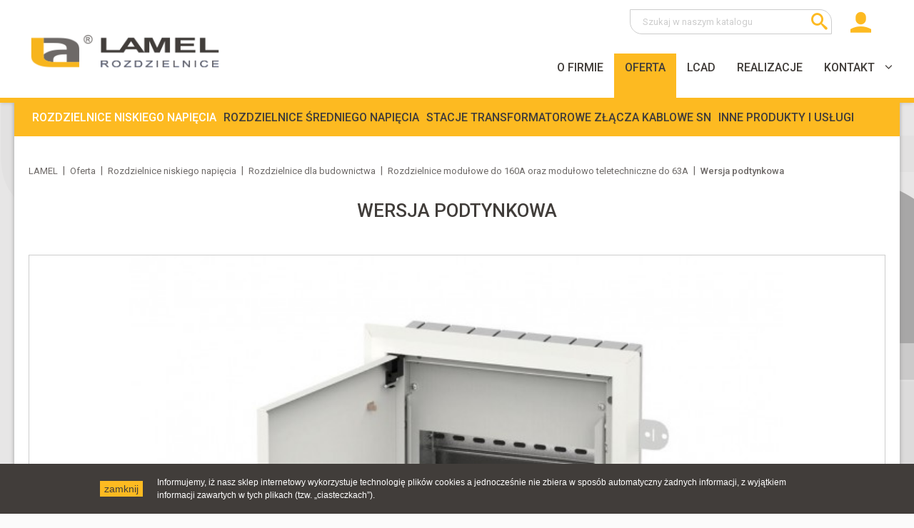

--- FILE ---
content_type: text/html; charset=utf-8
request_url: https://lamel.com.pl/75-wersja-podtynkowa
body_size: 11922
content:
<!doctype html>
<html id="html" lang="pl">

  <head>
    
      
  <meta charset="utf-8">


  <meta http-equiv="x-ua-compatible" content="ie=edge">



  <title>Wersja podtynkowa</title>
  <meta name="description" content="">
  <meta name="keywords" content="">
  <!-- Chrome, Firefox OS and Opera --><meta name="theme-color" content="#2DCA71"><!-- Windows Phone --><meta name="msapplication-navbutton-color" content="#2DCA71"><!-- iOS Safari --><meta name="apple-mobile-web-app-status-bar-style" content="#2DCA71">
        <link rel="canonical" href="https://lamel.com.pl/75-wersja-podtynkowa">
    
        



  <meta name="viewport" content="width=device-width, initial-scale=1">


 
  <link rel="icon" type="image/vnd.microsoft.icon" href="https://lamel.com.pl/img/favicon.ico?1741870292">
  <link rel="shortcut icon" type="image/x-icon" href="https://lamel.com.pl/img/favicon.ico?1741870292">



    <link rel="stylesheet" href="https://lamel.com.pl/themes/default/assets/css/theme.css" type="text/css" media="all">
  <link rel="stylesheet" href="https://lamel.com.pl/modules/ps_socialfollow/views/css/ps_socialfollow.css" type="text/css" media="all">
  <link rel="stylesheet" href="https://lamel.com.pl/themes/default/modules/ps_searchbar/ps_searchbar.css" type="text/css" media="all">
  <link rel="stylesheet" href="https://lamel.com.pl/js/jquery/ui/themes/base/minified/jquery-ui.min.css" type="text/css" media="all">
  <link rel="stylesheet" href="https://lamel.com.pl/js/jquery/ui/themes/base/minified/jquery.ui.theme.min.css" type="text/css" media="all">
  <link rel="stylesheet" href="https://lamel.com.pl/themes/default/assets/css/style.css" type="text/css" media="all">
  <link rel="stylesheet" href="https://lamel.com.pl/themes/default/assets/css/cart.css" type="text/css" media="all">
  <link rel="stylesheet" href="https://lamel.com.pl/themes/default/assets/css/product.css" type="text/css" media="all">
  <link rel="stylesheet" href="https://lamel.com.pl/themes/default/assets/css/productlist.css" type="text/css" media="all">
  <link rel="stylesheet" href="https://lamel.com.pl/themes/default/assets/css/owl.carousel.min.css" type="text/css" media="all">
  <link rel="stylesheet" href="https://lamel.com.pl/js/jquery/plugins/fancybox/jquery.fancybox.css" type="text/css" media="all">
  <link rel="stylesheet" href="https://lamel.com.pl/modules/ps_imageslider/css/homeslider.css" type="text/css" media="all">
  <link rel="stylesheet" href="https://lamel.com.pl/themes/default/modules/ph_simpleblog/views/css/ph_simpleblog-17.css" type="text/css" media="all">
  <link rel="stylesheet" href="https://lamel.com.pl/modules/ph_simpleblog/css/custom.css" type="text/css" media="all">
  <link rel="stylesheet" href="https://lamel.com.pl/themes/default/assets/css/custom.css" type="text/css" media="all">




  

  <script type="text/javascript">
        var prestashop = {"cart":{"products":[],"totals":{"total":{"type":"total","label":"Razem","amount":0,"value":"0,00\u00a0z\u0142"},"total_including_tax":{"type":"total","label":"Suma (brutto)","amount":0,"value":"0,00\u00a0z\u0142"},"total_excluding_tax":{"type":"total","label":"Suma (netto)","amount":0,"value":"0,00\u00a0z\u0142"}},"subtotals":{"products":{"type":"products","label":"Produkty","amount":0,"value":"0,00\u00a0z\u0142"},"discounts":null,"shipping":{"type":"shipping","label":"Wysy\u0142ka","amount":0,"value":""},"tax":null},"products_count":0,"summary_string":"0 sztuk","vouchers":{"allowed":0,"added":[]},"discounts":[],"minimalPurchase":0,"minimalPurchaseRequired":""},"currency":{"id":1,"name":"Z\u0142oty polski","iso_code":"PLN","iso_code_num":"985","sign":"z\u0142"},"customer":{"lastname":null,"firstname":null,"email":null,"birthday":null,"newsletter":null,"newsletter_date_add":null,"optin":null,"website":null,"company":null,"siret":null,"ape":null,"is_logged":false,"gender":{"type":null,"name":null},"addresses":[]},"country":{"id_zone":"1","id_currency":"0","call_prefix":"48","iso_code":"PL","active":"1","contains_states":"0","need_identification_number":"0","need_zip_code":"1","zip_code_format":"NN-NNN","display_tax_label":"1","name":"Polska","id":14},"language":{"name":"Polski (Polish)","iso_code":"pl","locale":"pl-PL","language_code":"pl","active":"1","is_rtl":"0","date_format_lite":"Y-m-d","date_format_full":"Y-m-d H:i:s","id":1},"page":{"title":"","canonical":"http:\/\/lamel.com.pl\/75-wersja-podtynkowa","meta":{"title":"Wersja podtynkowa","description":"","keywords":"","robots":"index"},"page_name":"category","body_classes":{"lang-pl":true,"lang-rtl":false,"country-PL":true,"currency-PLN":true,"layout-full-width":true,"page-category":true,"tax-display-enabled":true,"page-customer-account":false,"category-id-75":true,"category-Wersja podtynkowa":true,"category-id-parent-64":true,"category-depth-level-6":true},"admin_notifications":[],"password-policy":{"feedbacks":{"0":"Bardzo s\u0142abe","1":"S\u0142abe","2":"\u015arednia","3":"Silne","4":"Bardzo silne","Straight rows of keys are easy to guess":"Proste kombinacje klawiszy s\u0105 \u0142atwe do odgadni\u0119cia","Short keyboard patterns are easy to guess":"Proste kombinacje przycisk\u00f3w s\u0105 \u0142atwe do odgadni\u0119cia","Use a longer keyboard pattern with more turns":"U\u017cyj d\u0142u\u017cszej i bardziej skomplikowanej kombinacji przycisk\u00f3w","Repeats like \"aaa\" are easy to guess":"Powt\u00f3rzenia typu \u201eaaa\u201d s\u0105 \u0142atwe do odgadni\u0119cia","Repeats like \"abcabcabc\" are only slightly harder to guess than \"abc\"":"Powt\u00f3rzenia takie jak \u201eabcabcabc\u201d s\u0105 tylko nieco trudniejsze do odgadni\u0119cia ni\u017c \u201eabc\u201d","Sequences like abc or 6543 are easy to guess":"Kombinacje takie jak \u201eabc\u201d lub \u201e6543\u201d s\u0105 \u0142atwe do odgadni\u0119cia","Recent years are easy to guess":"Ostatnie lata s\u0105 \u0142atwe do odgadni\u0119cia","Dates are often easy to guess":"Daty s\u0105 cz\u0119sto \u0142atwe do odgadni\u0119cia","This is a top-10 common password":"To jest 10 najcz\u0119\u015bciej u\u017cywanych hase\u0142","This is a top-100 common password":"To jest 100 najcz\u0119\u015bciej u\u017cywanych hase\u0142","This is a very common password":"To bardzo popularne has\u0142o","This is similar to a commonly used password":"Jest to podobne do powszechnie u\u017cywanego has\u0142a","A word by itself is easy to guess":"Samo s\u0142owo jest \u0142atwe do odgadni\u0119cia","Names and surnames by themselves are easy to guess":"Same imiona i nazwiska s\u0105 \u0142atwe do odgadni\u0119cia","Common names and surnames are easy to guess":"Popularne imiona i nazwiska s\u0105 \u0142atwe do odgadni\u0119cia","Use a few words, avoid common phrases":"U\u017cyj kilku s\u0142\u00f3w, unikaj popularnych zwrot\u00f3w","No need for symbols, digits, or uppercase letters":"Nie potrzebujesz symboli, cyfr ani wielkich liter","Avoid repeated words and characters":"Unikaj powtarzaj\u0105cych si\u0119 s\u0142\u00f3w i znak\u00f3w","Avoid sequences":"Unikaj sekwencji","Avoid recent years":"Unikaj ostatnich lat","Avoid years that are associated with you":"Unikaj lat, kt\u00f3re s\u0105 z Tob\u0105 zwi\u0105zane","Avoid dates and years that are associated with you":"Unikaj dat i lat, kt\u00f3re s\u0105 z Tob\u0105 powi\u0105zane","Capitalization doesn't help very much":"Wielkie litery nie s\u0105 zbytnio pomocne","All-uppercase is almost as easy to guess as all-lowercase":"Wpisywanie wielkich liter jest prawie tak samo \u0142atwe do odgadni\u0119cia jak wpisywanie ma\u0142ych liter","Reversed words aren't much harder to guess":"Odwr\u00f3cone s\u0142owa nie s\u0105 du\u017co trudniejsze do odgadni\u0119cia","Predictable substitutions like '@' instead of 'a' don't help very much":"Przewidywalne zamienniki, takie jak \u201e@\u201d zamiast \u201ea\u201d, nie s\u0105 zbyt pomocne","Add another word or two. Uncommon words are better.":"Dodaj kolejne s\u0142owo lub dwa. Nietypowe s\u0142owa s\u0105 lepsze."}}},"shop":{"name":"Lamel Rozdzielnice","logo":"http:\/\/lamel.com.pl\/img\/lamel-rozdzielnice-logo-1554874039.jpg","stores_icon":"http:\/\/lamel.com.pl\/img\/logo_stores.png","favicon":"http:\/\/lamel.com.pl\/img\/favicon.ico"},"core_js_public_path":"\/themes\/","urls":{"base_url":"http:\/\/lamel.com.pl\/","current_url":"http:\/\/lamel.com.pl\/75-wersja-podtynkowa","shop_domain_url":"http:\/\/lamel.com.pl","img_ps_url":"http:\/\/lamel.com.pl\/img\/","img_cat_url":"http:\/\/lamel.com.pl\/img\/c\/","img_lang_url":"http:\/\/lamel.com.pl\/img\/l\/","img_prod_url":"http:\/\/lamel.com.pl\/img\/p\/","img_manu_url":"http:\/\/lamel.com.pl\/img\/m\/","img_sup_url":"http:\/\/lamel.com.pl\/img\/su\/","img_ship_url":"http:\/\/lamel.com.pl\/img\/s\/","img_store_url":"http:\/\/lamel.com.pl\/img\/st\/","img_col_url":"http:\/\/lamel.com.pl\/img\/co\/","img_url":"http:\/\/lamel.com.pl\/themes\/default\/assets\/img\/","css_url":"http:\/\/lamel.com.pl\/themes\/default\/assets\/css\/","js_url":"http:\/\/lamel.com.pl\/themes\/default\/assets\/js\/","pic_url":"http:\/\/lamel.com.pl\/upload\/","theme_assets":"http:\/\/lamel.com.pl\/themes\/default\/assets\/","theme_dir":"http:\/\/lamel.com.pl\/themes\/default\/","pages":{"address":"http:\/\/lamel.com.pl\/adres","addresses":"http:\/\/lamel.com.pl\/adresy","authentication":"http:\/\/lamel.com.pl\/logowanie","manufacturer":"http:\/\/lamel.com.pl\/brands","cart":"http:\/\/lamel.com.pl\/koszyk","category":"http:\/\/lamel.com.pl\/index.php?controller=category","cms":"http:\/\/lamel.com.pl\/index.php?controller=cms","contact":"http:\/\/lamel.com.pl\/kontakt","discount":"http:\/\/lamel.com.pl\/rabaty","guest_tracking":"http:\/\/lamel.com.pl\/sledzenie-zamowien-gosci","history":"http:\/\/lamel.com.pl\/historia-zamowien","identity":"http:\/\/lamel.com.pl\/dane-osobiste","index":"http:\/\/lamel.com.pl\/","my_account":"http:\/\/lamel.com.pl\/moje-konto","order_confirmation":"http:\/\/lamel.com.pl\/potwierdzenie-zamowienia","order_detail":"http:\/\/lamel.com.pl\/index.php?controller=order-detail","order_follow":"http:\/\/lamel.com.pl\/sledzenie-zamowienia","order":"http:\/\/lamel.com.pl\/zam\u00f3wienie","order_return":"http:\/\/lamel.com.pl\/index.php?controller=order-return","order_slip":"http:\/\/lamel.com.pl\/potwierdzenie-zwrotu","pagenotfound":"http:\/\/lamel.com.pl\/nie-znaleziono-strony","password":"http:\/\/lamel.com.pl\/odzyskiwanie-hasla","pdf_invoice":"http:\/\/lamel.com.pl\/index.php?controller=pdf-invoice","pdf_order_return":"http:\/\/lamel.com.pl\/index.php?controller=pdf-order-return","pdf_order_slip":"http:\/\/lamel.com.pl\/index.php?controller=pdf-order-slip","prices_drop":"http:\/\/lamel.com.pl\/promocje","product":"http:\/\/lamel.com.pl\/index.php?controller=product","registration":"http:\/\/lamel.com.pl\/index.php?controller=registration","search":"http:\/\/lamel.com.pl\/szukaj","sitemap":"http:\/\/lamel.com.pl\/mapa-strony","stores":"http:\/\/lamel.com.pl\/nasze-sklepy","supplier":"http:\/\/lamel.com.pl\/dostawcy","new_products":"http:\/\/lamel.com.pl\/nowe-produkty","brands":"http:\/\/lamel.com.pl\/brands","register":"http:\/\/lamel.com.pl\/index.php?controller=registration","order_login":"http:\/\/lamel.com.pl\/zam\u00f3wienie?login=1"},"alternative_langs":[],"actions":{"logout":"http:\/\/lamel.com.pl\/?mylogout="},"no_picture_image":{"bySize":{"cart_default":{"url":"http:\/\/lamel.com.pl\/img\/p\/pl-default-cart_default.jpg","width":125,"height":125},"home_default":{"url":"http:\/\/lamel.com.pl\/img\/p\/pl-default-home_default.jpg","width":250,"height":250},"small_default":{"url":"http:\/\/lamel.com.pl\/img\/p\/pl-default-small_default.jpg","width":386,"height":386},"medium_default":{"url":"http:\/\/lamel.com.pl\/img\/p\/pl-default-medium_default.jpg","width":452,"height":452},"large_default":{"url":"http:\/\/lamel.com.pl\/img\/p\/pl-default-large_default.jpg","width":800,"height":800}},"small":{"url":"http:\/\/lamel.com.pl\/img\/p\/pl-default-cart_default.jpg","width":125,"height":125},"medium":{"url":"http:\/\/lamel.com.pl\/img\/p\/pl-default-small_default.jpg","width":386,"height":386},"large":{"url":"http:\/\/lamel.com.pl\/img\/p\/pl-default-large_default.jpg","width":800,"height":800},"legend":""}},"configuration":{"display_taxes_label":true,"display_prices_tax_incl":true,"is_catalog":true,"show_prices":true,"opt_in":{"partner":false},"quantity_discount":{"type":"discount","label":"Rabat Jednostkowy"},"voucher_enabled":0,"return_enabled":0},"field_required":[],"breadcrumb":{"links":[{"title":"Strona g\u0142\u00f3wna","url":"http:\/\/lamel.com.pl\/"},{"title":"Oferta","url":"http:\/\/lamel.com.pl\/12-oferta"},{"title":"Rozdzielnice niskiego napi\u0119cia","url":"http:\/\/lamel.com.pl\/13-rozdzielnice-niskiego-napiecia"},{"title":"Rozdzielnice dla budownictwa","url":"http:\/\/lamel.com.pl\/58-rozdzielnice-dla-budownictwa"},{"title":"Rozdzielnice modu\u0142owe do 160A oraz modu\u0142owo teletechniczne do 63A","url":"http:\/\/lamel.com.pl\/64-rozdzielnice-modulowe-do-160a-oraz-modulowo-teletechniczne-do-63a"},{"title":"Wersja podtynkowa","url":"http:\/\/lamel.com.pl\/75-wersja-podtynkowa"}],"count":6},"link":{"protocol_link":"http:\/\/","protocol_content":"http:\/\/"},"time":1769099115,"static_token":"ebbb68285c9b29c02719ad5dec4a3528","token":"ccbb0742527f4653ede7f9f0dda775bb","debug":false};
        var psemailsubscription_subscription = "http:\/\/lamel.com.pl\/module\/ps_emailsubscription\/subscription";
      </script>



  <script type="text/javascript">
   console.log('header');
</script>


<style>
   body{color:#595554;}
#page #_desktop_top_menu #top-menu li a[data-depth="0"]:has(+ .popover){padding-right:25px;position:relative;}
#page #_desktop_top_menu #top-menu li a .navbar-toggler{left:auto;position:absolute;right:10px;top:2px;}
#page #_desktop_top_menu #top-menu li .popover.sub-menu{transition:all 0.5s ease;}
#page #_desktop_top_menu #top-menu li:hover .popover.sub-menu{opacity:1;visibility:visible;z-index:99999;}
#page #_desktop_top_menu #top-menu li .popover.sub-menu > ul > li{position:relative;}
#page #_desktop_top_menu #top-menu li .popover.sub-menu > ul > li li{padding-top:5px;position:relative;}
#page #_desktop_top_menu #top-menu li .popover.sub-menu > ul > li li a{font-size:12px;line-height:14px;text-transform:none;}
#page #_desktop_top_menu #top-menu li .popover.sub-menu > ul > li .popover{background:#fdba21;display:block!important;min-width:100%;opacity:0;position:absolute;top:100%;transition:all 0.5s ease;visibility:hidden;}
#page #_desktop_top_menu #top-menu li .popover.sub-menu > ul > li:hover > .popover{opacity:1;visibility:visible;z-index:99999;}
#page #_desktop_top_menu #top-menu li .popover.sub-menu > ul > li .popover > ul{display:block;padding-top:10px;text-align:left;}
#page #_desktop_top_menu #top-menu li .popover.sub-menu > ul > li li .popover{left:calc(100% + 20px);top:0;}
#page #_desktop_top_menu #top-menu li .popover.sub-menu > ul > li li:hover > .popover{opacity:1;visibility:visible;z-index:99999;}
#page #search_widget form button{bottom:0;margin:0;padding:0;right:0;top:0;width:35px;}
#page #search_widget form button i{line-height:30px;padding:0!important;position:static;}
#page .page-home, #page #footer{margin-bottom:0;}
#page #sliderHome{margin-bottom:15px;}
#phblogrecentposts .simpleblog__listing__post__wrapper img, #module-ph_simpleblog-list .simpleblog__listing__post__wrapper img, #module-ph_simpleblog-category .simpleblog__listing__post__wrapper img{object-fit:cover;}
#page #header .header-top img.logo.img-responsive{object-fit:contain;}
#page .readmore:not(:hover){color:#734F02;}
#page #footer .footer-container img, #page #aboutus img{height:auto;max-width:100%;width:auto;}
/* Widok produktu */
#products > * > .row > .col-lg-5, #products > * > .row > .col-lg-7{flex:0 0 100%;max-width:100%;-ms-flex:0 0 100%;}
#products #category-description{padding-top:10px;}
#products #category-description img{border:0;display:block;height:auto;margin:0;max-width:100%;width:100%;}
#products #category-description :is(h1, h2, h3, h4, h5, h6){font-weight:700;margin:0;padding:0 0 7px;}
#products #category-description p{margin:0;padding:0 0 7px;}
#products #category-description :is(*:not(:is(br,span))+:is(h1,h2,h3,h4,h5,h6)), #products #category-description :is(*:not(:is(h1,h2,h3,h4,h5,h6,br,span))+:is(ul,ol)){padding-top:13px;}
#products #category-description ul{list-style:disc inside;margin:0;padding:0 0 7px;}
#products #category-description ul ul{list-style-type:circle;}
#products #category-description ul ul ul{list-style-type:square;}
#products #category-description ol{list-style:decimal inside;margin:0;padding:0 0 7px;}
#products #category-description ol ol{list-style-type:lower-alpha;}
#products #category-description ol ol ol{list-style-type:lower-roman;}
.backToParentCategory{margin:0 0 30px;}
/* HOME */
body:not(#index) .show_home{display:none!important;}
body#index .hide_home{display:none!important;}
</style>




    
  </head>

  <body id="category" class="lang-pl country-pl currency-pln layout-full-width page-category tax-display-enabled category-id-75 category-wersja-podtynkowa category-id-parent-64 category-depth-level-6">

    
      
    

    <main id="page">
      
              

      <header id="header">
        
          

  <div class="header-top">
    <div class="container">
       <div class="row top-nav">
        <div class="col-xl-3 hidden-lg-down" id="_desktop_logo">
                <a href="https://lamel.com.pl/"><img class="logo img-responsive" src="https://lamel.com.pl/img/lamel-rozdzielnice-logo-1554874039.jpg" alt="Lamel Rozdzielnice" width="289" height="53" loading="lazy"></a>
        </div>
        
        <div class="col-xl-9 col-sm-12 func-nav justify-content-end hidden-lg-down">
          <div class="row">
            <div class="col-12 d-flex justify-content-end"><!-- Block search module TOP -->
<div id="_desktop_search">
	<div id="search_widget" class="search-widget" data-search-controller-url="//lamel.com.pl/szukaj">
		
		<div class="formbox">
	
			<form method="get" action="//lamel.com.pl/szukaj">
				<input type="hidden" name="controller" value="search">
				<input type="text" name="s" id="searchInput" value="" placeholder="Szukaj w naszym katalogu" aria-label="Szukaj">
				<button type="submit" aria-label="Szukaj">
					<i class="icon-search2"></i>
				</button>
			</form>
		</div>
	</div>
</div>
<!-- /Block search module TOP -->
<div id="_desktop_user_info">
  <div class="user-info">
          <a href="https://lamel.com.pl/dane-osobiste" title="Zaloguj się" rel="nofollow">
        <i class="icon-user3"></i>
      </a>
      </div>
</div>
</div>
            <div class="col-12">  


<div class="menu js-top-menu position-static hidden-sm-down row" id="_desktop_top_menu">
    

          <ul class="top-menu col-xl-12" id="top-menu" data-depth="0">
                
            <li class="link" id="lnk-o-firmie" data-mencat="o">
            
              <a
                class="dropdown-item"
                href="/cms/o-firmie" data-depth="0"
                              >          
                O firmie
                
              </a>
                          </li>
                
            <li class="category current " id="category-12" data-mencat="12">
            
              <a class="dropdown-item" href="https://lamel.com.pl/12-oferta" data-depth="0">          
                Oferta
                                                                      <span class="">
                    <span class="navbar-toggler collapse-icons">
                      <i class="icon-down_arrow"></i>
                    </span>
                  </span>
                
              </a>
                            <div  class="popover sub-menu js-sub-menu " id="top_sub_menu_42418">
               
                

          <ul class="top-menu col-xl-12"  data-depth="1">
                
            <li class="category current " id="category-13" data-mencat="13">
            
              <a class="dropdown-item dropdown-submenu" href="https://lamel.com.pl/13-rozdzielnice-niskiego-napiecia" data-depth="1">          
                Rozdzielnice niskiego napięcia
                                                                      <span class="">
                    <span class="navbar-toggler collapse-icons">
                      <i class="icon-down_arrow"></i>
                    </span>
                  </span>
                
              </a>
                            <div  class="popover" id="top_sub_menu_19729">
               
                

          <ul class="top-menu col-xl-12"  data-depth="2">
                
            <li class="category current " id="category-58" data-mencat="58">
            
              <a class="dropdown-item" href="https://lamel.com.pl/58-rozdzielnice-dla-budownictwa" data-depth="2">          
                Rozdzielnice dla budownictwa
                                                                      <span class="">
                    <span class="navbar-toggler collapse-icons">
                      <i class="icon-down_arrow"></i>
                    </span>
                  </span>
                
              </a>
                            <div  class="popover" id="top_sub_menu_27038">
               
                

          <ul class="top-menu col-xl-12"  data-depth="3">
                
            <li class="category" id="category-59" data-mencat="59">
            
              <a class="dropdown-item" href="https://lamel.com.pl/59-rozdzielnice-dla-budownictwa-wielorodzinnego" data-depth="3">          
                Rozdzielnice dla budownictwa wielorodzinnego
                
              </a>
                          </li>
                
            <li class="category" id="category-63" data-mencat="63">
            
              <a class="dropdown-item" href="https://lamel.com.pl/63-system-obudow-rx-do-rozdzielnic-modulowych-do-1600a" data-depth="3">          
                System obudów RX do rozdzielnic modułowych do 1600A
                
              </a>
                          </li>
                
            <li class="category current " id="category-64" data-mencat="64">
            
              <a class="dropdown-item" href="https://lamel.com.pl/64-rozdzielnice-modulowe-do-160a-oraz-modulowo-teletechniczne-do-63a" data-depth="3">          
                Rozdzielnice modułowe do 160A oraz modułowo teletechniczne do 63A
                                                                      <span class="">
                    <span class="navbar-toggler collapse-icons">
                      <i class="icon-down_arrow"></i>
                    </span>
                  </span>
                
              </a>
                            <div  class="popover" id="top_sub_menu_15332">
               
                

          <ul class="top-menu col-xl-12"  data-depth="4">
                
            <li class="category" id="category-74" data-mencat="74">
            
              <a class="dropdown-item" href="https://lamel.com.pl/74-wersja-natynkowa" data-depth="4">          
                Wersja natynkowa
                
              </a>
                          </li>
                
            <li class="category current " id="category-75" data-mencat="75">
            
              <a class="dropdown-item" href="https://lamel.com.pl/75-wersja-podtynkowa" data-depth="4">          
                Wersja podtynkowa
                
              </a>
                          </li>
                
            <li class="category" id="category-81" data-mencat="81">
            
              <a class="dropdown-item" href="https://lamel.com.pl/81-rozdzielnice-rmn-natynkowe" data-depth="4">          
                Rozdzielnice RMN natynkowe
                
              </a>
                          </li>
                
            <li class="category" id="category-80" data-mencat="80">
            
              <a class="dropdown-item" href="https://lamel.com.pl/80-rozdzielnice-rmp-podtynkowe" data-depth="4">          
                Rozdzielnice RMp Podtynkowe
                
              </a>
                          </li>
              </ul>
    
              </div>
                          </li>
                
            <li class="category" id="category-65" data-mencat="65">
            
              <a class="dropdown-item" href="https://lamel.com.pl/65-rozdzielnice-glowne-zasilajace" data-depth="3">          
                Rozdzielnice główne zasilające
                
              </a>
                          </li>
                
            <li class="category" id="category-66" data-mencat="66">
            
              <a class="dropdown-item" href="https://lamel.com.pl/66-kompensacja-mocy-biernej" data-depth="3">          
                KOMPENSACJA MOCY BIERNEJ
                
              </a>
                          </li>
                
            <li class="category" id="category-67" data-mencat="67">
            
              <a class="dropdown-item" href="https://lamel.com.pl/67-rozdzielnice-o-podwyzszonym-stopniu-ip" data-depth="3">          
                Rozdzielnice o podwyższonym stopniu IP
                
              </a>
                          </li>
                
            <li class="category" id="category-68" data-mencat="68">
            
              <a class="dropdown-item" href="https://lamel.com.pl/68-rozdzielnice-dla-automatyki-budynkowej" data-depth="3">          
                Rozdzielnice dla automatyki budynkowej
                
              </a>
                          </li>
                
            <li class="category" id="category-69" data-mencat="69">
            
              <a class="dropdown-item" href="https://lamel.com.pl/69-rozdzielnice-teletechniczne-i-serwerowe" data-depth="3">          
                Rozdzielnice teletechniczne i serwerowe
                
              </a>
                          </li>
              </ul>
    
              </div>
                          </li>
                
            <li class="category" id="category-60" data-mencat="60">
            
              <a class="dropdown-item" href="https://lamel.com.pl/60-rozdzielnice-dla-energetyki" data-depth="2">          
                Rozdzielnice dla energetyki
                                                                      <span class="">
                    <span class="navbar-toggler collapse-icons">
                      <i class="icon-down_arrow"></i>
                    </span>
                  </span>
                
              </a>
                            <div  class="popover" id="top_sub_menu_96800">
               
                

          <ul class="top-menu col-xl-12"  data-depth="3">
                
            <li class="category" id="category-70" data-mencat="70">
            
              <a class="dropdown-item" href="https://lamel.com.pl/70-zlacza-kablowe" data-depth="3">          
                Złącza kablowe
                                                                      <span class="">
                    <span class="navbar-toggler collapse-icons">
                      <i class="icon-down_arrow"></i>
                    </span>
                  </span>
                
              </a>
                            <div  class="popover" id="top_sub_menu_29555">
               
                

          <ul class="top-menu col-xl-12"  data-depth="4">
                
            <li class="category" id="category-32" data-mencat="32">
            
              <a class="dropdown-item" href="https://lamel.com.pl/32-zlacza-kablowe" data-depth="4">          
                Złącza kablowe
                
              </a>
                          </li>
                
            <li class="category" id="category-33" data-mencat="33">
            
              <a class="dropdown-item" href="https://lamel.com.pl/33-zlacza-kablowo-pomiarowe" data-depth="4">          
                Złącza kablowo pomiarowe
                
              </a>
                          </li>
                
            <li class="category" id="category-34" data-mencat="34">
            
              <a class="dropdown-item" href="https://lamel.com.pl/34-zlacza-z-pomiarem-polposrednim" data-depth="4">          
                Złacza z pomiarem półpośrednim
                
              </a>
                          </li>
                
            <li class="category" id="category-35" data-mencat="35">
            
              <a class="dropdown-item" href="https://lamel.com.pl/35-zlacza-dla-energa-operator" data-depth="4">          
                Złacza dla ENERGA operator
                
              </a>
                          </li>
              </ul>
    
              </div>
                          </li>
                
            <li class="category" id="category-71" data-mencat="71">
            
              <a class="dropdown-item" href="https://lamel.com.pl/71-rozdzielnice-do-slupowych-stacji-transformatorowych" data-depth="3">          
                Rozdzielnice do słupowych stacji transformatorowych
                                                                      <span class="">
                    <span class="navbar-toggler collapse-icons">
                      <i class="icon-down_arrow"></i>
                    </span>
                  </span>
                
              </a>
                            <div  class="popover" id="top_sub_menu_92999">
               
                

          <ul class="top-menu col-xl-12"  data-depth="4">
                
            <li class="category" id="category-21" data-mencat="21">
            
              <a class="dropdown-item" href="https://lamel.com.pl/21-rozdzielnice-asts" data-depth="4">          
                Rozdzielnice ASTS
                
              </a>
                          </li>
                
            <li class="category" id="category-40" data-mencat="40">
            
              <a class="dropdown-item" href="https://lamel.com.pl/40-rozdzielnice-astsf-tstsf" data-depth="4">          
                Rozdzielnice ASTSF / TSTSF
                
              </a>
                          </li>
              </ul>
    
              </div>
                          </li>
                
            <li class="category" id="category-72" data-mencat="72">
            
              <a class="dropdown-item" href="https://lamel.com.pl/72-rozdzielnice-do-stacji-wnetrzowych" data-depth="3">          
                Rozdzielnice do stacji wnętrzowych
                                                                      <span class="">
                    <span class="navbar-toggler collapse-icons">
                      <i class="icon-down_arrow"></i>
                    </span>
                  </span>
                
              </a>
                            <div  class="popover" id="top_sub_menu_75569">
               
                

          <ul class="top-menu col-xl-12"  data-depth="4">
                
            <li class="category" id="category-22" data-mencat="22">
            
              <a class="dropdown-item" href="https://lamel.com.pl/22-rozdzielnice-sts-320mm" data-depth="4">          
                Rozdzielnice STS 320mm
                
              </a>
                          </li>
                
            <li class="category" id="category-91" data-mencat="91">
            
              <a class="dropdown-item" href="https://lamel.com.pl/91-rozdzielnice-sts-500mm" data-depth="4">          
                Rozdzielnice STS 500mm
                
              </a>
                          </li>
                
            <li class="category" id="category-23" data-mencat="23">
            
              <a class="dropdown-item" href="https://lamel.com.pl/23-rozdzielnice-psts" data-depth="4">          
                Rozdzielnice PSTS
                
              </a>
                          </li>
                
            <li class="category" id="category-90" data-mencat="90">
            
              <a class="dropdown-item" href="https://lamel.com.pl/90-czlony-zasilajace-oraz-odplywowe-do-rozbudowy-rozdzielnic-sts" data-depth="4">          
                Człony zasilające oraz odpływowe do rozbudowy rozdzielnic STS 
                
              </a>
                          </li>
                
            <li class="category" id="category-88" data-mencat="88">
            
              <a class="dropdown-item" href="https://lamel.com.pl/88-rozdzielnice-sts-do-zabudowy-modulowej" data-depth="4">          
                Rozdzielnice STS do zabudowy modułowej
                
              </a>
                          </li>
                
            <li class="category" id="category-92" data-mencat="92">
            
              <a class="dropdown-item" href="https://lamel.com.pl/92-akcesoria-do-rozdzielnic-sts" data-depth="4">          
                Akcesoria do rozdzielnic STS
                
              </a>
                          </li>
                
            <li class="category" id="category-86" data-mencat="86">
            
              <a class="dropdown-item" href="https://lamel.com.pl/86-zestawy-adaptacyjne-do-rozdzielnic-innych-producentow" data-depth="4">          
                Zestawy adaptacyjne do rozdzielnic innych producentów
                
              </a>
                          </li>
              </ul>
    
              </div>
                          </li>
                
            <li class="category" id="category-73" data-mencat="73">
            
              <a class="dropdown-item" href="https://lamel.com.pl/73-kompensacja-mocy-biernej" data-depth="3">          
                KOMPENSACJA MOCY BIERNEJ
                
              </a>
                          </li>
                
            <li class="category" id="category-95" data-mencat="95">
            
              <a class="dropdown-item" href="https://lamel.com.pl/95-szafy-kablowe" data-depth="3">          
                Szafy kablowe
                
              </a>
                          </li>
              </ul>
    
              </div>
                          </li>
                
            <li class="category" id="category-61" data-mencat="61">
            
              <a class="dropdown-item" href="https://lamel.com.pl/61-rozdzielnice-przemyslowe" data-depth="2">          
                Rozdzielnice przemysłowe
                                                                      <span class="">
                    <span class="navbar-toggler collapse-icons">
                      <i class="icon-down_arrow"></i>
                    </span>
                  </span>
                
              </a>
                            <div  class="popover" id="top_sub_menu_52931">
               
                

          <ul class="top-menu col-xl-12"  data-depth="3">
                
            <li class="category" id="category-17" data-mencat="17">
            
              <a class="dropdown-item" href="https://lamel.com.pl/17-rozdzielnice-rx" data-depth="3">          
                Rozdzielnice RX
                
              </a>
                          </li>
                
            <li class="category" id="category-20" data-mencat="20">
            
              <a class="dropdown-item" href="https://lamel.com.pl/20-rozdzielnice-o-podwyzszonym-stopniu-ip" data-depth="3">          
                Rozdzielnice o podwyższonym stopniu IP
                
              </a>
                          </li>
              </ul>
    
              </div>
                          </li>
                
            <li class="category" id="category-37" data-mencat="37">
            
              <a class="dropdown-item" href="https://lamel.com.pl/37-zasilanie-placu-budowy" data-depth="2">          
                Zasilanie placu budowy
                
              </a>
                          </li>
                
            <li class="category" id="category-38" data-mencat="38">
            
              <a class="dropdown-item" href="https://lamel.com.pl/38-rozdzielnice-oswietlenia-ulicznego" data-depth="2">          
                Rozdzielnice oświetlenia ulicznego
                
              </a>
                          </li>
                
            <li class="category" id="category-62" data-mencat="62">
            
              <a class="dropdown-item" href="https://lamel.com.pl/62-kompensacja-mocy-biernej" data-depth="2">          
                KOMPENSACJA MOCY BIERNEJ
                
              </a>
                          </li>
                
            <li class="category" id="category-83" data-mencat="83">
            
              <a class="dropdown-item" href="https://lamel.com.pl/83-rozdzielnice-dla-medycyny" data-depth="2">          
                Rozdzielnice dla medycyny
                
              </a>
                          </li>
                
            <li class="category" id="category-94" data-mencat="94">
            
              <a class="dropdown-item" href="https://lamel.com.pl/94-rozdzielnice-do-farm-fotowoltaicznych-800vac" data-depth="2">          
                Rozdzielnice do farm fotowoltaicznych 800VAC
                
              </a>
                          </li>
              </ul>
    
              </div>
                          </li>
                
            <li class="category" id="category-10" data-mencat="10">
            
              <a class="dropdown-item dropdown-submenu" href="https://lamel.com.pl/10-rozdzielnice-sredniego-napiecia" data-depth="1">          
                Rozdzielnice średniego napięcia
                                                                      <span class="">
                    <span class="navbar-toggler collapse-icons">
                      <i class="icon-down_arrow"></i>
                    </span>
                  </span>
                
              </a>
                            <div  class="popover" id="top_sub_menu_36652">
               
                

          <ul class="top-menu col-xl-12"  data-depth="2">
                
            <li class="category" id="category-96" data-mencat="96">
            
              <a class="dropdown-item" href="https://lamel.com.pl/96-lam-line-air" data-depth="2">          
                Rozdzielnice w izolacji gazowej bez SF6 Lamline Air
                
              </a>
                          </li>
                
            <li class="category" id="category-25" data-mencat="25">
            
              <a class="dropdown-item" href="https://lamel.com.pl/25-rozdzielnice-w-izolacji-sf6-lamline" data-depth="2">          
                Rozdzielnice w izolacji SF6 LamLine
                
              </a>
                          </li>
                
            <li class="category" id="category-30" data-mencat="30">
            
              <a class="dropdown-item" href="https://lamel.com.pl/30-akcesoria-do-rozdzielnic-schneider-electric" data-depth="2">          
                Akcesoria do rozdzielnic Schneider Electric
                
              </a>
                          </li>
                
            <li class="category" id="category-78" data-mencat="78">
            
              <a class="dropdown-item" href="https://lamel.com.pl/78-akcesoria-i-serwis-rozdzielnic-eaton" data-depth="2">          
                Akcesoria i serwis rozdzielnic EATON
                
              </a>
                          </li>
                
            <li class="category" id="category-79" data-mencat="79">
            
              <a class="dropdown-item" href="https://lamel.com.pl/79-akcesoria-do-rozdzielnic-siemens" data-depth="2">          
                Akcesoria do rozdzielnic SIEMENS
                
              </a>
                          </li>
              </ul>
    
              </div>
                          </li>
                
            <li class="category" id="category-14" data-mencat="14">
            
              <a class="dropdown-item dropdown-submenu" href="https://lamel.com.pl/14-stacje-transformatorowe-zlacza-kablowe-sn" data-depth="1">          
                Stacje transformatorowe złącza kablowe sn
                                                                      <span class="">
                    <span class="navbar-toggler collapse-icons">
                      <i class="icon-down_arrow"></i>
                    </span>
                  </span>
                
              </a>
                            <div  class="popover" id="top_sub_menu_46908">
               
                

          <ul class="top-menu col-xl-12"  data-depth="2">
                
            <li class="category" id="category-27" data-mencat="27">
            
              <a class="dropdown-item" href="https://lamel.com.pl/27-stacje-transformatorowe-z-obsluga-od-wewnatrz" data-depth="2">          
                Stacje transformatorowe z obsługą od wewnątrz
                
              </a>
                          </li>
                
            <li class="category" id="category-28" data-mencat="28">
            
              <a class="dropdown-item" href="https://lamel.com.pl/28-stacje-transformatorowe-z-obsluga-od-zewnatrz" data-depth="2">          
                Stacje transformatorowe z obsługą od zewnątrz
                
              </a>
                          </li>
                
            <li class="category" id="category-89" data-mencat="89">
            
              <a class="dropdown-item" href="https://lamel.com.pl/89-stacje-transformatorowe-w-obudowach-metalowych" data-depth="2">          
                Stacje transformatorowe w obudowach metalowych
                
              </a>
                          </li>
                
            <li class="category" id="category-29" data-mencat="29">
            
              <a class="dropdown-item" href="https://lamel.com.pl/29-zlacza-kablowe-sn" data-depth="2">          
                Złącza kablowe SN
                
              </a>
                          </li>
                
            <li class="category" id="category-93" data-mencat="93">
            
              <a class="dropdown-item" href="https://lamel.com.pl/93-akcesoria-do-stacji-transformatorowych" data-depth="2">          
                Akcesoria do stacji transformatorowych
                
              </a>
                          </li>
              </ul>
    
              </div>
                          </li>
                
            <li class="category" id="category-15" data-mencat="15">
            
              <a class="dropdown-item dropdown-submenu" href="https://lamel.com.pl/15-inne-produkty-i-uslugi" data-depth="1">          
                Inne produkty i usługi
                                                                      <span class="">
                    <span class="navbar-toggler collapse-icons">
                      <i class="icon-down_arrow"></i>
                    </span>
                  </span>
                
              </a>
                            <div  class="popover" id="top_sub_menu_6411">
               
                

          <ul class="top-menu col-xl-12"  data-depth="2">
                
            <li class="category" id="category-39" data-mencat="39">
            
              <a class="dropdown-item" href="https://lamel.com.pl/39-obudowy-dla-gazownictwa" data-depth="2">          
                Obudowy dla gazownictwa
                
              </a>
                          </li>
                
            <li class="category" id="category-53" data-mencat="53">
            
              <a class="dropdown-item" href="https://lamel.com.pl/53-elementy-dla-instalacji-odgromowych" data-depth="2">          
                Elementy dla instalacji odgromowych
                
              </a>
                          </li>
                
            <li class="category" id="category-56" data-mencat="56">
            
              <a class="dropdown-item" href="https://lamel.com.pl/56-stojaki-reklamowe" data-depth="2">          
                Stojaki reklamowe
                
              </a>
                          </li>
                
            <li class="category" id="category-54" data-mencat="54">
            
              <a class="dropdown-item" href="https://lamel.com.pl/54-uslugi-slusarskie-i-obrobki-blach" data-depth="2">          
                Usługi ślusarskie i obróbki blach
                
              </a>
                          </li>
                
            <li class="category" id="category-84" data-mencat="84">
            
              <a class="dropdown-item" href="https://lamel.com.pl/84-oprawy-oswietleniowe" data-depth="2">          
                Oprawy oświetleniowe
                
              </a>
                          </li>
                
            <li class="category" id="category-85" data-mencat="85">
            
              <a class="dropdown-item" href="https://lamel.com.pl/85-akcesoria-do-rozdzielnic-nn-innych-producentow" data-depth="2">          
                Akcesoria do rozdzielnic nn innych producentów
                
              </a>
                          </li>
                
            <li class="category" id="category-57" data-mencat="57">
            
              <a class="dropdown-item" href="https://lamel.com.pl/57-pulpity-operatorskie" data-depth="2">          
                Pulpity operatorskie
                
              </a>
                          </li>
              </ul>
    
              </div>
                          </li>
              </ul>
    
              </div>
                          </li>
                
            <li class="category" id="category-36" data-mencat="36">
            
              <a class="dropdown-item" href="https://lamel.com.pl/36-lcad" data-depth="0">          
                LCAD
                
              </a>
                          </li>
                
            <li class="link" id="lnk-realizacje" data-mencat="realizacje">
            
              <a
                class="dropdown-item"
                href="/cms/realizacje" data-depth="0"
                              >          
                Realizacje
                
              </a>
                          </li>
                
            <li class="link" id="lnk-kontakt" data-mencat="kontakt">
            
              <a
                class="dropdown-item"
                href="/kontakt" data-depth="0"
                              >          
                Kontakt
                
              </a>
                          </li>
              </ul>
    
    <div class="clearfix"></div>
</div>
</div>
          </div>
            
        </div>
        
        
        
        <div class="hidden-xl-up text-sm-center mobile col-12">
          <div class="float-xs-left" id="menu-icon">
            <div>
              <span></span>
            </div>
          </div>
          
          <div id="triggerSearch"><i class="icon-magnifier"></i></div>
                      <div class="top-logo" id="_mobile_logo"></div>
            <div id="_mobile_cart"></div>
            <div id="_mobile_user_info"></div>
          
        </div>
        
        
        
      </div>
    </div>
   </div>




        
      </header>
      

      
      <div class="float-xs-right" id="_mobile_search"></div>

      <div id="mobile_top_menu_wrapper" class="hidden-xl-up" style="display:none;">
                <div class="js-top-menu mobile" id="_mobile_categories"></div>
        
        <div class="js-top-menu mobile" id="_mobile_top_menu"></div>
        <div id="_mobile_contact_link"></div>
    
        <div class="js-top-menu-bottom">
          <div id="_mobile_currency_selector"></div>
          <div id="_mobile_language_selector"></div>
          <div id="_mobile_contact_link"></div>
        </div>
      </div>
      
      

      
        
<aside id="notifications" class="alert">
    
    
    
    </aside>
      

      <section id="wrapper">
                

        <div class="container">
          <div class="row">

          

          
          

 
          
	<div id="content-wrapper" class="col-12">
		
		
			
<nav data-depth="6" class="breadcrumb hidden-sm-down">
  <ol itemscope itemtype="http://schema.org/BreadcrumbList">
    
              
          <li itemprop="itemListElement" itemscope itemtype="http://schema.org/ListItem">
            <a itemprop="item" href="https://lamel.com.pl/"><span itemprop="name">LAMEL</span></a><meta itemprop="position" content="1">
          </li>
        
              
          <li itemprop="itemListElement" itemscope itemtype="http://schema.org/ListItem">
            <a itemprop="item" href="https://lamel.com.pl/12-oferta"><span itemprop="name">Oferta</span></a><meta itemprop="position" content="2">
          </li>
        
              
          <li itemprop="itemListElement" itemscope itemtype="http://schema.org/ListItem">
            <a itemprop="item" href="https://lamel.com.pl/13-rozdzielnice-niskiego-napiecia"><span itemprop="name">Rozdzielnice niskiego napięcia</span></a><meta itemprop="position" content="3">
          </li>
        
              
          <li itemprop="itemListElement" itemscope itemtype="http://schema.org/ListItem">
            <a itemprop="item" href="https://lamel.com.pl/58-rozdzielnice-dla-budownictwa"><span itemprop="name">Rozdzielnice dla budownictwa</span></a><meta itemprop="position" content="4">
          </li>
        
              
          <li itemprop="itemListElement" itemscope itemtype="http://schema.org/ListItem">
            <a itemprop="item" href="https://lamel.com.pl/64-rozdzielnice-modulowe-do-160a-oraz-modulowo-teletechniczne-do-63a"><span itemprop="name">Rozdzielnice modułowe do 160A oraz modułowo teletechniczne do 63A</span></a><meta itemprop="position" content="5">
          </li>
        
              
          <li itemprop="itemListElement" itemscope itemtype="http://schema.org/ListItem">
            <a itemprop="item" href="https://lamel.com.pl/75-wersja-podtynkowa"><span itemprop="name">Wersja podtynkowa</span></a><meta itemprop="position" content="6">
          </li>
        
          
  </ol>
</nav>
		
		
	<section id="main">
		<div class="row headingCat">
			<div class="col-12">
				 
    <div class="block-category card card-block">
      <h1 class="h1 catHeading" data-catid="75" >Wersja podtynkowa</h1>
      	                        <div class="category-cover">
			<img src="https://lamel.com.pl/c/75-large_default/wersja-podtynkowa.jpg" alt="Wersja podtynkowa" loading="lazy">
        </div>
          </div>


            		<!-- Subcategories -->
		<div id="subcategories">
			<div class="row">
						</div>
		</div>
        		

			</div>
			<div class="col-12 sortingTop">
				<div class="row">
					
						<div id="js-product-list-top" class="col-md-8 products-selection">
    
</div>
					
				</div>
			</div>
		</div>
		 
			<section id="products">
				
					<div id="" class="hidden-sm-down">
						
					</div>
				
				<div id="">
					<div class="row">
													<div class="col-12 col-lg-5">
								<img class="replace-2x productListImage" src="https://lamel.com.pl/c/75-large_default/wersja-podtynkowa.jpg" alt="Wersja podtynkowa" loading="lazy">
							</div>
																													<div class="col-12 col-lg-12 tiles">
									<h2 class="text-center">Produkty</h2>
									
										<div id="js-product-list">
  <div class="products row">
          
        
  <article class="product-miniature js-product-miniature" data-id-product="145" data-id-product-attribute="0" itemscope itemtype="http://schema.org/Product">
    <div class="product-description">
   
      <a href="https://lamel.com.pl/wersja-podtynkowa/145-rm.html" class="thumbnail product-thumbnail">
      
            <img src="https://lamel.com.pl/947-large_default/rm.jpg" alt = "Rozdzielnica podtynkowa 4x12 modułów z przedziałem IT" data-full-size-image-url = "http://lamel.com.pl/947-large_default/rm.jpg">
       
      </a>    
    

      <div class="nameDesc">
        
           <h2 itemprop="name">
            <a href="https://lamel.com.pl/wersja-podtynkowa/145-rm.html" title="Rozdzielnica podtynkowa 4x12 modułów z przedziałem IT"> 
              Rozdzielnica podtynkowa 4x12 modułów z przedziałem IT
            </a>
          </h2>
        

        
                  <div class="shortDesc"></div>
                   
      </div>

  

       
                



    </div>


    
  </article>

      
          
        
  <article class="product-miniature js-product-miniature" data-id-product="133" data-id-product-attribute="0" itemscope itemtype="http://schema.org/Product">
    <div class="product-description">
   
      <a href="https://lamel.com.pl/wersja-podtynkowa/133-rm.html" class="thumbnail product-thumbnail">
      
            <img src="https://lamel.com.pl/951-large_default/rm.jpg" alt = "Rozdzielnica podtynkowa 4x18 modułów z przedziałem IT" data-full-size-image-url = "http://lamel.com.pl/951-large_default/rm.jpg">
       
      </a>    
    

      <div class="nameDesc">
        
           <h2 itemprop="name">
            <a href="https://lamel.com.pl/wersja-podtynkowa/133-rm.html" title="Rozdzielnica podtynkowa 4x18 modułów z przedziałem IT"> 
              Rozdzielnica podtynkowa 4x18 modułów z przedziałem IT
            </a>
          </h2>
        

        
                  <div class="shortDesc"></div>
                   
      </div>

  

       
                



    </div>


    
  </article>

      
          
        
  <article class="product-miniature js-product-miniature" data-id-product="146" data-id-product-attribute="0" itemscope itemtype="http://schema.org/Product">
    <div class="product-description">
   
      <a href="https://lamel.com.pl/wersja-podtynkowa/146-rm.html" class="thumbnail product-thumbnail">
      
            <img src="https://lamel.com.pl/949-large_default/rm.jpg" alt = "Rozdzielnica podtynkowa 4x18 modułów z przedziałem IT, drzwi lewe" data-full-size-image-url = "http://lamel.com.pl/949-large_default/rm.jpg">
       
      </a>    
    

      <div class="nameDesc">
        
           <h2 itemprop="name">
            <a href="https://lamel.com.pl/wersja-podtynkowa/146-rm.html" title="Rozdzielnica podtynkowa 4x18 modułów z przedziałem IT, drzwi lewe"> 
              Rozdzielnica podtynkowa 4x18 modułów z przedziałem IT, drzwi lewe
            </a>
          </h2>
        

        
                  <div class="shortDesc"></div>
                   
      </div>

  

       
                



    </div>


    
  </article>

      
          
        
  <article class="product-miniature js-product-miniature" data-id-product="147" data-id-product-attribute="0" itemscope itemtype="http://schema.org/Product">
    <div class="product-description">
   
      <a href="https://lamel.com.pl/wersja-podtynkowa/147-rm.html" class="thumbnail product-thumbnail">
      
            <img src="https://lamel.com.pl/954-large_default/rm.jpg" alt = "Rozdzielnica podtynkowa 4x24 moduły z przedziałem IT, drzwi lewe" data-full-size-image-url = "http://lamel.com.pl/954-large_default/rm.jpg">
       
      </a>    
    

      <div class="nameDesc">
        
           <h2 itemprop="name">
            <a href="https://lamel.com.pl/wersja-podtynkowa/147-rm.html" title="Rozdzielnica podtynkowa 4x24 moduły z przedziałem IT, drzwi lewe"> 
              Rozdzielnica podtynkowa 4x24 moduły z przedziałem IT, drzwi lewe
            </a>
          </h2>
        

        
                  <div class="shortDesc"></div>
                   
      </div>

  

       
                



    </div>


    
  </article>

      
          
        
  <article class="product-miniature js-product-miniature" data-id-product="148" data-id-product-attribute="0" itemscope itemtype="http://schema.org/Product">
    <div class="product-description">
   
      <a href="https://lamel.com.pl/wersja-podtynkowa/148-rm.html" class="thumbnail product-thumbnail">
      
            <img src="https://lamel.com.pl/956-large_default/rm.jpg" alt = "Rozdzielnica podtynkowa 5x12 modułów z przedziałem IT, drzwi lewe" data-full-size-image-url = "http://lamel.com.pl/956-large_default/rm.jpg">
       
      </a>    
    

      <div class="nameDesc">
        
           <h2 itemprop="name">
            <a href="https://lamel.com.pl/wersja-podtynkowa/148-rm.html" title="Rozdzielnica podtynkowa 5x12 modułów z przedziałem IT, drzwi lewe"> 
              Rozdzielnica podtynkowa 5x12 modułów z przedziałem IT, drzwi lewe
            </a>
          </h2>
        

        
                  <div class="shortDesc"></div>
                   
      </div>

  

       
                



    </div>


    
  </article>

      
          
        
  <article class="product-miniature js-product-miniature" data-id-product="149" data-id-product-attribute="0" itemscope itemtype="http://schema.org/Product">
    <div class="product-description">
   
      <a href="https://lamel.com.pl/wersja-podtynkowa/149-rm.html" class="thumbnail product-thumbnail">
      
            <img src="https://lamel.com.pl/958-large_default/rm.jpg" alt = "Rozdzielnica podtynkowa 5x18 modułów z przedziałem IT, drzwi lewe" data-full-size-image-url = "http://lamel.com.pl/958-large_default/rm.jpg">
       
      </a>    
    

      <div class="nameDesc">
        
           <h2 itemprop="name">
            <a href="https://lamel.com.pl/wersja-podtynkowa/149-rm.html" title="Rozdzielnica podtynkowa 5x18 modułów z przedziałem IT, drzwi lewe"> 
              Rozdzielnica podtynkowa 5x18 modułów z przedziałem IT, drzwi lewe
            </a>
          </h2>
        

        
                  <div class="shortDesc"></div>
                   
      </div>

  

       
                



    </div>


    
  </article>

      
          
        
  <article class="product-miniature js-product-miniature" data-id-product="88" data-id-product-attribute="0" itemscope itemtype="http://schema.org/Product">
    <div class="product-description">
   
      <a href="https://lamel.com.pl/wersja-podtynkowa/88-rm.html" class="thumbnail product-thumbnail">
      
            <img src="https://lamel.com.pl/960-large_default/rm.jpg" alt = "Rozdzielnica podtynkowa 6x24 moduły z przedziałem IT, drzwi lewe" data-full-size-image-url = "http://lamel.com.pl/960-large_default/rm.jpg">
       
      </a>    
    

      <div class="nameDesc">
        
           <h2 itemprop="name">
            <a href="https://lamel.com.pl/wersja-podtynkowa/88-rm.html" title="Rozdzielnica podtynkowa 6x24 moduły z przedziałem IT, drzwi lewe"> 
              Rozdzielnica podtynkowa 6x24 moduły z przedziałem IT, drzwi lewe
            </a>
          </h2>
        

        
                  <div class="shortDesc"></div>
                   
      </div>

  

       
                



    </div>


    
  </article>

      
          
        
  <article class="product-miniature js-product-miniature" data-id-product="89" data-id-product-attribute="0" itemscope itemtype="http://schema.org/Product">
    <div class="product-description">
   
      <a href="https://lamel.com.pl/wersja-podtynkowa/89-rm.html" class="thumbnail product-thumbnail">
      
            <img src="https://lamel.com.pl/962-large_default/rm.jpg" alt = "Rozdzielnica podtynkowa 6x24 moduły z przedziałem IT, drzwi prawe" data-full-size-image-url = "http://lamel.com.pl/962-large_default/rm.jpg">
       
      </a>    
    

      <div class="nameDesc">
        
           <h2 itemprop="name">
            <a href="https://lamel.com.pl/wersja-podtynkowa/89-rm.html" title="Rozdzielnica podtynkowa 6x24 moduły z przedziałem IT, drzwi prawe"> 
              Rozdzielnica podtynkowa 6x24 moduły z przedziałem IT, drzwi prawe
            </a>
          </h2>
        

        
                  <div class="shortDesc"></div>
                   
      </div>

  

       
                



    </div>


    
  </article>

      
      </div>

  
    
  

</div>
									
								</div>
																		</div>
				</div>
				<div id="js-product-list-bottom">
					 
						<div id="js-product-list-bottom"></div>
					
				</div>
			</section>
			</section>

		<div id="filesAttachment">

    <h2 class="text-center">Do pobrania</h2>
    <div class="row">
                <div class="col-12 col-md-4 col-xl-3">
            <div>
             <h3>Pozostałe pliki</h3>
                <ul id="">
                                                                                                                                                                            <li><a href="https://lamel.com.pl/_pliki/pozostale-pliki/12/MTp6x24-4E2T-DLO.avi" title="MTp Wizualizacja" target="_blank">MTp Wizualizacja&nbsp;<i class="icon-download3"></i></a></li>
                                                            
                                             

                </ul>
            </div>
            <p class="infoFiles"></p> 
        </div>
            </div>

</div>

		 
						<p class="backToParentCategory"><a href="//lamel.com.pl/64-rozdzielnice-modulowe-do-160a-oraz-modulowo-teletechniczne-do-63a"><i class="icon-arfill-left"></i>&nbsp;Powr&oacute;t</a></p>
			
	</div>


          
          

          
          </div>
        </div>

      </section>
      <section class="wrapperBottom">
        
      </section>

      <footer id="footer">
        
          <div class="footer-container container">
	<div class="footer-blocks d-flex align-items-center flex-md-wrap flex-column flex-md-row">
		<div class="flex-md-filed d-flex align-items-center justify-content-center justify-content-md-start text-center text-md-left"></div>
		<div class="py-3 py-md-0 text-center"><img src="https://lamel.com.pl/img/logo-lamel-biale-stopka.png" alt="Lamel Rozdzielnice" width="289" height="53" loading="lazy"></div>
		<div class="flex-md-filed d-flex align-items-center justify-content-center justify-content-md-end text-center text-md-right">	<div class="block-social">
		<div class="d-flex align-items-center flex-wrap">
							<a href="https://www.facebook.com/profile.php?id=100076222245190" class="facebook d-flex align-items-center justify-content-center text-center" target="_blank">
											<svg xmlns="http://www.w3.org/2000/svg" width="42" height="42" fill="currentColor" viewBox="0 0 42 42"><path d="M26.28 21.822h-3.748V35.55h-5.677V21.822h-2.7v-4.825h2.7v-3.121c0-2.233 1.06-5.73 5.728-5.73l4.205.018v4.684h-3.051c-.5 0-1.204.25-1.204 1.315v2.839h4.242l-.496 4.82Z"/></svg>
									</a>
							<a href="https://www.linkedin.com/company/lamel-rozdzielnice/?viewAsMember=true" class="linkedin d-flex align-items-center justify-content-center text-center" target="_blank">
											<svg xmlns="http://www.w3.org/2000/svg" width="42" height="42" fill="currentColor" viewBox="0 0 42 42"><path d="M16.303 13.365a2.867 2.867 0 1 1-5.735.006 2.867 2.867 0 0 1 5.735-.006ZM14.946 17.427h-3.017a.71.71 0 0 0-.71.71V30.79c0 .392.317.71.71.71h3.017a.71.71 0 0 0 .71-.71V18.137a.71.71 0 0 0-.71-.71ZM31.43 24.722v6.126a.652.652 0 0 1-.651.652H27.54a.652.652 0 0 1-.652-.652v-5.935c0-.887.257-3.869-2.315-3.869-1.995 0-2.401 2.05-2.487 2.97v6.848a.652.652 0 0 1-.647.638h-3.133a.65.65 0 0 1-.652-.652V18.082a.651.651 0 0 1 .652-.655h3.133a.655.655 0 0 1 .666.655v1.105c.74-1.105 1.84-1.967 4.18-1.967 5.176-.003 5.146 4.841 5.146 7.502Z"/></svg>
									</a>
					</div>
	</div>
</div>
	</div>
	<div class="row">
		
			
		
	</div>
	<div class="row">
		
			     

 <div class="container">
  <div class="block-contact row">

          <div class="col-12 col-md-6">
      <div class="row">
          <div class="col-12">
              <h3>Kontakt</h3>
          </div>
          <div class="col-12 col-md-6">
              Pępowo, ul. Gdańska 3<br />
              83-330 Żukowo, woj. pomorskie<br />
              <p>NIP 5891948765</p>
          </div>
          <div class="col-12 col-md-6">
            tel. <a href="tel:+48 58 685 40 50">+48 58 685 40 50</a><br />                        <a href="/cdn-cgi/l/email-protection#4428252921280428252921286a272b296a3428"><span class="__cf_email__" data-cfemail="214d404c444d614d404c444d0f424e4c0f514d">[email&#160;protected]</span></a>          </div> 
      </div>
    </div>
             <div class="col-12 col-md-6">
      <div class="row">
          <div class="col-12">
              <h3>Sklep firmowy</h3>
          </div>
          <div class="col-12 col-md-6">
              ul. Węglowa 5a<br />
              83-330 Kartuzy, woj. pomorskie<br />
              
          </div>
          <div class="col-12 col-md-6">
            tel. <a href="tel:58 684-07-81">58 684-07-81</a><br />                                  </div> 
      </div>
    </div>
                                         
  </div>

</div><script data-cfasync="false" src="/cdn-cgi/scripts/5c5dd728/cloudflare-static/email-decode.min.js"></script><script>
    
    function setcook() {
        var nazwa = 'cookie_ue';
        var wartosc = '1';
        var expire = new Date();
        expire.setMonth(expire.getMonth() + 12);
        document.cookie = nazwa + "=" + escape(wartosc) + ";path=/;" + ((expire == null) ? "" : ("; expires=" + expire.toGMTString()))
    }

    
        

    
        
        function closeUeNotify() {
                        $('#cookieNotice').animate(
                    {bottom: '-200px'},
                    2500, function () {
                        $('#cookieNotice').hide();
                    });
            setcook();
                    }
    
        
    
</script>
<style>
    
    .closeFontAwesome:before {
        content: "\f00d";
        font-family: "FontAwesome";
        display: inline-block;
        font-size: 23px;
        line-height: 23px;
        color: #FDBA21;
        padding-right: 15px;
        cursor: pointer;
    }

    .closeButtonNormal {
         display: block; 
        text-align: center;
        padding: 2px 5px;
        color: #413D3A;
        background: #FDBA21;
        cursor: pointer;
    }

    #cookieNotice p {
        margin: 0px;
        padding: 0px;
    }


    #cookieNoticeContent {
        
                
    }

    
</style>
<div id="cookieNotice" style=" width: 100%; position: fixed; bottom:0px; background: #413D3A; z-index: 9999; font-size: 14px; line-height: 1.3em; font-family: arial; left: 0px; text-align:center; color:#FFF; opacity: 1;padding: 17px 0;">
    <div id="cookieNoticeContent" style="position:relative; margin:auto; width:100%; display:block;">
    <div class="container">
        <table style="width:100%;">
            <tr>
                            <td style="width:80px; vertical-align:middle; padding-right:20px; text-align:left;">
                                            <span class="closeButtonNormal" onclick="closeUeNotify()">zamknij</span>
                                    </td>
                        <td style="text-align:left; font-size:12px;">
                <p>Informujemy, iż nasz sklep internetowy wykorzystuje technologię plików cookies a jednocześnie nie zbiera w sposób automatyczny żadnych informacji, z wyjątkiem informacji zawartych w tych plikach (tzw. „ciasteczkach”).</p>
            </td>
                        </tr>
            <tr>
                            </tr>
        </table>
    </div>
    </div>
</div><script type="text/javascript">
   console.log('footer');
</script>


		
	</div>
	<div class="row">
		
			
		
	</div>  
</div>        
      </footer>

    </main>
	<link href="https://fonts.googleapis.com/icon?family=Material+Icons" rel="stylesheet">
    
        <script type="text/javascript" src="https://lamel.com.pl/themes/default/assets/cache/bottom-24744d82.js"></script>


    

    
      
    
  <script defer src="https://static.cloudflareinsights.com/beacon.min.js/vcd15cbe7772f49c399c6a5babf22c1241717689176015" integrity="sha512-ZpsOmlRQV6y907TI0dKBHq9Md29nnaEIPlkf84rnaERnq6zvWvPUqr2ft8M1aS28oN72PdrCzSjY4U6VaAw1EQ==" data-cf-beacon='{"version":"2024.11.0","token":"217ff1ca33a645cca3893a58783420e8","r":1,"server_timing":{"name":{"cfCacheStatus":true,"cfEdge":true,"cfExtPri":true,"cfL4":true,"cfOrigin":true,"cfSpeedBrain":true},"location_startswith":null}}' crossorigin="anonymous"></script>
</body>

</html>

--- FILE ---
content_type: text/css
request_url: https://lamel.com.pl/themes/default/assets/css/style.css
body_size: 10430
content:
@charset "UTF-8";@import url('bootstrap.css');h1, h2{font-size:26px;}
body, h3, .upper-h3, .normal-h3, input, select, #_desktop_top_menu #top-menu li a, .func-nav, #footer .h3{font-size:13px;line-height:21px;}
.btn, .btn:hover, .btn-primary, .btn-primary:hover{border-radius:0;display:inline-block;cursor:pointer;text-transform:uppercase;font-family:"Roboto", sans-serif;width:auto;line-height:36px;height:36px;text-decoration:none;padding:0 28px;font-size:14px;}
.dropdown .dropdown-menu{padding:10px;right:20px;background:white;border:none;border-radius:0;margin:0;position:absolute;float:right;text-align:right;z-index:1000;display:none;color:black;list-style:none;font-size:12px;width:100%;border:1px solid #B1B1B1;top:41px;max-width:280px;}
.dropdown .dropdown-menu a{display:block;padding:0;}
.dropdown .select-title{display:inline-block;width:100%;max-width:280px;color:black;font-size:14px;cursor:pointer;text-align:left;padding:0 0 0 15px;outline:0;text-transform:lowercase;background:white;border:1px solid #6d6967;z-index:2;position:relative;margin-top:-1px;height:42px;line-height:42px!important;}
#search_widget .formbox .close{text-transform:lowercase;font-size:10px;cursor:pointer;}
#search_widget .formbox .close:hover{text-decoration:underline;color:#413d3a;}
@font-face{font-family:'icomoon';src:url("fonts/icomoon.eot?j5a8zm");src:url("fonts/icomoon.eot?j5a8zm#iefix") format("embedded-opentype"), url("fonts/icomoon.ttf?j5a8zm") format("truetype"), url("fonts/icomoon.woff?j5a8zm") format("woff"), url("fonts/icomoon.svg?j5a8zm#icomoon") format("svg");font-weight:normal;font-style:normal;}
[class^="icon-"], [class*=" icon-"]{font-family:'icomoon'!important;speak:none;font-style:normal;font-weight:normal;font-variant:normal;text-transform:none;line-height:1;-webkit-font-smoothing:antialiased;-moz-osx-font-smoothing:grayscale;}
.icon-close:before{content:"\e5cd";}
.icon-done:before{content:"\e876";}
.icon-download3:before{content:"\e900";}
.icon-search2:before{content:"\e901";}
.icon-user3:before{content:"\e902";}
.icon-calendar:before{content:"\e903";}
.icon-menu:before{content:"\e904";}
.icon-lock-stroke:before{content:"\e905";}
.icon-star1:before{content:"\e906";}
.icon-star-o:before{content:"\e907";}
.icon-alarmclock:before{content:"\e908";}
.icon-cudzyslow:before{content:"\e909";}
.icon-gift:before{content:"\e90a";}
.icon-heart-obrys1:before{content:"\e90b";}
.icon-heart:before{content:"\e90d";}
.icon-home:before{content:"\e90e";}
.icon-ikonka_szukaj:before{content:"\e912";}
.icon-ikonka_sklep:before{content:"\e913";}
.icon-image:before{content:"\e914";}
.icon-phone:before{content:"\e942";}
.icon-user:before{content:"\e971";}
.icon-equalizer:before{content:"\e992";}
.icon-bin2:before{content:"\e9ad";}
.icon-truck:before{content:"\e9b0";}
.icon-list:before{content:"\e9ba";}
.icon-eye:before{content:"\e9ce";}
.icon-eye-blocked:before{content:"\e9d1";}
.icon-cross:before{content:"\ea0f";}
.icon-checkmark:before{content:"\ea10";}
.icon-googleplus:before{content:"\ea8b";}
.icon-facebook:before{content:"\ea90";}
.icon-instagram:before{content:"\ea92";}
.icon-twitter:before{content:"\ea96";}
.icon-rss:before{content:"\ea9b";}
.icon-pinterest:before{content:"\ead2";}
.icon-lock:before{content:"\f023";}
.icon-arfill-down:before{content:"\f0d7";}
.icon-arfill-up:before{content:"\f0d8";}
.icon-arfill-left:before{content:"\f0d9";}
.icon-arfill-right:before{content:"\f0da";}
.icon-mail:before{content:"\f0e0";}
.icon-left_arrow:before{content:"\f104";}
.icon-right_arrow:before{content:"\f105";}
.icon-up_arrow:before{content:"\f108";}
.icon-down_arrow:before{content:"\f109";}
.icon-unlock:before{content:"\f13e";}
body{padding:20px;background:#fbfbfb;color:#6d6967;font-family:"Roboto", sans-serif;font-weight:400;}
p{margin-bottom:7px;}
a{text-decoration:none;-webkit-transition:.4s all;transition:.4s all;color:#6d6967;}
a:hover{color:#fdba21;-webkit-transition:.4s all;transition:.4s all;text-decoration:none;}
strong{font-weight:700;}
h1{color:#413d3a;letter-spacing:0;font-family:"Roboto", sans-serif;margin:20px 0 13px;font-weight:500;text-transform:uppercase;}
h2{color:#413d3a;letter-spacing:0;font-family:"Roboto", sans-serif;margin:20px 0 13px;font-weight:500;text-transform:uppercase;}
h3, .upper-h3, .normal-h3{color:#413d3a;font-family:"Roboto", sans-serif;margin:10px 0;font-weight:500;font-size:16px;text-transform:uppercase;}
.normal-h3{text-transform:unset!important;}
.txt p{margin-bottom:25px;line-height:24px;}
.txt h2{margin:0;font-size:20px;}
.navbar-toggler, .arrows{cursor:pointer;display:inline-block;}
.navbar-toggler i, .arrows i{position:relative;margin-left:10px;font-size:17px;top:1px;}
.arrows i.up_arrow{display:block;}
.arrows i.down_arrow{display:none;}
.arrows.collapsed i.up_arrow{display:none;}
.arrows.collapsed i.down_arrow{display:block;}
.collapse{display:none;}
.collapse i.up_arrow{display:none;}
.collapse i.down_arrow{display:block;}
.collapse.in{display:block;}
.collapse.in i.up_arrow{display:block;}
.collapse.in i.down_arrow{display:none;}
::-webkit-input-placeholder{color:#cdcdcd;font-family:"Roboto", sans-serif;}
::-moz-placeholder{color:#cdcdcd;}
:-ms-input-placeholder{color:#cdcdcd;}
:-moz-placeholder{color:#cdcdcd;}
input, textarea, select{border:1px solid #cdcdcd;width:100%;}
input, select{padding-top:6px;padding-bottom:8px;font-family:"Roboto", sans-serif;padding-left:8px;padding-left:17px;background:white;color:#6d6967;}
textarea{padding-top:8px;padding-left:8px;font-family:"Roboto", sans-serif;}
input[type=radio], input[type=checkbox]{display:none!important;}
.radio-buttons .form-control-label, .checkbox .form-control-label{display:none!important;}
#rightColumn ul, #content ul, #product-description-short ul, #description ul{list-style-type:disc;font-size:13px;margin-left:17px;margin-bottom:20px;}
.form-group{position:relative;float:left;width:100%;margin-bottom:6px;}
.form-group.password{margin-bottom:15px;}
.form-group:not(.radio-buttons):not(.checkbox) label{color:#6d6967;display:block;text-align:left;z-index:1;padding:0 0 1px;line-height:16px;cursor:text;font-size:11px;text-transform:uppercase;}
.custom-radio, .custom-checkbox{cursor:pointer;display:-webkit-box;display:-ms-flexbox;display:flex;text-align:left;-webkit-box-align:start;-ms-flex-align:start;align-items:flex-start;}
.custom-radio em:nth-child(2), .custom-checkbox em:nth-child(2){display:none;}
.custom-radio > span:nth-child(2), .custom-checkbox > span:nth-child(2){margin-right:10px;width:15px;height:15px;-webkit-box-flex:0;-ms-flex:0 0 15px;flex:0 0 15px;border:1px solid #6d6967;border-radius:0;display:inline-block;position:relative;top:3px;-webkit-transition:.4s all;transition:.4s all;}
.custom-radio span.active, .custom-checkbox span.active{display:block;}
.custom-radio span.active em:nth-child(2), .custom-checkbox span.active em:nth-child(2){display:inline;}
.custom-radio .moreLess, .custom-checkbox .moreLess{cursor:pointer;text-decoration:underline;}
.custom-radio input:checked ~ span:nth-child(2), .custom-checkbox input:checked ~ span:nth-child(2){background-color:#fdba21;color:white;border-color:#fdba21;}
.custom-radio input:checked ~ span:nth-child(2):before, .custom-checkbox input:checked ~ span:nth-child(2):before{font-size:13px;content:'\e876';font-family:icomoon;position:absolute;top:0px;left:0px;font-weight:600;line-height:normal;}
.custom-radio input:checked ~ span:nth-child(2):before{font-size:13px;top:0px;left:0px;}
input.form-control.js-child-focus.js-visible-password{width:calc(100% - 46px);}
.birthday-form{display:none!important;}
.password .input-group-btn{width:auto;display:inline-block;margin-left:-5px;}
.password .input-group-btn .btn{height:35px;width:40px;min-width:46px;padding-left:10px;padding-right:10px;position:relative;font-size:15px;top:2px;line-height:normal;}
.btn{background:#fdba21;color:#413d3a;-webkit-transition:.4s all;transition:.4s all;}
.btn:hover{background:#6d6967;color:#fdba21;}
.btn-default{margin-top:20px;text-align:center;}
.btn-primary{border:1px solid #fdba21;color:white;-webkit-transition:.4s all;transition:.4s all;background:#fdba21;text-transform:uppercase;}
.btn-primary:hover{border:1px solid #6d6967;color:#6d6967;background:transparent;text-transform:uppercase;}
.btn:disabled, .btn:disabled:hover, .btn[disabled], .btn[disabled]:hover, button:disabled, button:disabled:hover, button[disabled], button[disabled]:hover{background-color:#6d6967;color:#413d3a;border-color:#6d6967;cursor:not-allowed;}
.dropdown .btn{line-height:normal;}
.dropdown .select-title{line-height:42px!important;}
.dropdown i{display:inline-block;-webkit-transition:.4s transform;transition:.4s transform;position:absolute;-webkit-transform:rotate(0);transform:rotate(0);font-size:22px;padding:0 8px;right:5px;top:10px;}
.dropdown.open i{top:2px;-webkit-transform:rotate(180deg);transform:rotate(180deg);}
.dropdown.open .dropdown-menu{display:block;}
#content-wrapper{background:white;-webkit-box-shadow:0px 0px 5px 1px rgba(132, 132, 132, 0.54);box-shadow:0px 0px 5px 1px rgba(132, 132, 132, 0.54);padding-top:20px;}
#content-wrapper #main{width:100%;margin:0 auto 60px;}
#category #content-wrapper #main{margin-bottom:0;}
.breadcrumb{margin:0 0 30px;}
#category .breadcrumb{margin:65px 0 15px;}
#index #content-wrapper #main{max-width:100%;margin:0 auto;}
#left-column > div{position:-webkit-sticky;position:sticky;top:90px;}
.block-categories{text-transform:lowercase;}
.block-categories ul{margin-bottom:5px;}
.block-categories ul li[data-depth="0"] a{line-height:33px;font-size:18px;}
.block-categories ul li[data-depth="0"] li{padding-left:10px;}
.block-categories ul li[data-depth="1"]:last-child{padding-bottom:13px;}
.block-categories ul li[data-depth="1"]{margin-bottom:10px;}
.block-categories ul li[data-depth="1"] a{line-height:21px;font-size:15px;}
.block-categories ul li[data-depth="2"] a{line-height:21px;font-size:12px;}
.block-categories ul li.current > a{font-weight:700;color:#fdba21;}
.fade{opacity:0;-webkit-transition:opacity .15s linear;transition:opacity .15s linear;}
.fade.in{opacity:1;}
.collapsing{height:0;overflow:hidden;-webkit-transition-timing-function:ease;transition-timing-function:ease;-webkit-transition-duration:.35s;transition-duration:.35s;-webkit-transition-property:height;transition-property:height;}
.collapsing, .dropdown, .dropup{position:relative;}
.navbar-toggler .icon-up_arrow{display:none;}
div[aria-expanded="true"] > .icon-down_arrow, span[aria-expanded="true"] > .icon-down_arrow{display:none;}
div[aria-expanded="true"] > .icon-up_arrow, span[aria-expanded="true"] > .icon-up_arrow{display:inline-block;}
div[aria-expanded="false"] > .icon-up_arrow, span[aria-expanded="false"] > .icon-up_arrow{display:none;}
#search .breadcrumb, #index .breadcrumb{display:none;}
.top-nav{-webkit-box-align:center;-ms-flex-align:center;align-items:center;}
body{padding:0px;background-image:url(../img/tlo-strony.png);background-repeat:no-repeat;background-attachment:fixed;}
#header{position:-webkit-sticky;position:sticky;width:100%;left:0;top:-140px;background:white;z-index:11;padding-top:11px;border-bottom:7px solid #fdba21;-webkit-box-shadow:0px 2px 5px -2px rgba(132, 132, 132, 0.4);box-shadow:0px 2px 5px -2px rgba(132, 132, 132, 0.4);}
#header.white #menu-icon > div > span:after, #header.white #menu-icon > div > span:before, #header.white #menu-icon > div > span{background-color:white;}
#header .header-top{height:47px;display:-webkit-box;display:-ms-flexbox;display:flex;-webkit-box-align:center;-ms-flex-align:center;align-items:center;margin-bottom:10px;}
#header .header-top img.logo.img-responsive{max-width:95px;position:relative;top:-1px;}
#header .header-nav{font-size:12px;display:-webkit-box;display:-ms-flexbox;display:flex;-webkit-box-align:center;-ms-flex-align:center;align-items:center;text-align:center;height:40px;-ms-flex-wrap:wrap;flex-wrap:wrap;color:white;}
#header .header-nav button{color:white;outline:0;}
#header .header-nav #currencyLang{text-align:left;}
#header .header-nav #currencyLang > div{display:inline-block;margin-top:2px;}
#header .header-nav #currencyLang .expand-more{margin-right:5px;}
#header .header-nav #currencyLang i{color:#fdba21;padding:0;font-size:12px;top:6px;right:-1px;}
#header .header-nav #currencyLang .dropdown .dropdown-menu{left:-14px;padding:0 15px;margin-top:4px;width:auto;right:auto;text-align:left;font-size:12px;background:#413d3a;top:29px;border:0;min-width:84px;}
#header .header-nav #currencyLang .dropdown .dropdown-menu li{padding:1px 6px;}
#header .header-nav #currencyLang .dropdown .dropdown-menu li a{color:white;}
#header .header-nav #topNavFunct{text-align:right;}
#header .header-nav #topNavFunct > div{display:inline-block;}
#header .header-nav #topNavFunct a{color:white;display:-webkit-box;display:-ms-flexbox;display:flex;-webkit-box-align:center;-ms-flex-align:center;align-items:center;}
#header .header-nav #topNavFunct i{font-size:18px;margin-right:7px;}
#header .header-nav #topNavFunct li{display:inline-block;margin-left:15px;}
#header .primaryNavigation{width:100%;background:#fdba21;}
/* WYGLĄD/ANIMACJA HAMBURGERA */
#menu-icon{font:inherit;display:inline-block;overflow:visible;margin:0;padding:10px;cursor:pointer;-webkit-transition-timing-function:linear;transition-timing-function:linear;-webkit-transition-duration:.15s;transition-duration:.15s;-webkit-transition-property:opacity, -webkit-filter;transition-property:opacity, -webkit-filter;transition-property:opacity, filter;transition-property:opacity, filter, -webkit-filter;text-transform:none;color:inherit;border:0;background-color:transparent;}
#menu-icon > div{position:relative;display:inline-block;width:24px;height:24px;}
#menu-icon > div > span{top:50%;display:block;margin-top:-2px;-webkit-transition-timing-function:cubic-bezier(0.55, 0.055, 0.675, 0.19);transition-timing-function:cubic-bezier(0.55, 0.055, 0.675, 0.19);-webkit-transition-duration:.22s;transition-duration:.22s;}
#menu-icon > div > span:after, #menu-icon > div > span:before, #menu-icon > div > span{background-color:#6d6967;position:absolute;width:24px;height:2px;-webkit-transition-timing-function:ease;transition-timing-function:ease;-webkit-transition-duration:.3s;transition-duration:.3s;-webkit-transition-property:-webkit-transform;transition-property:-webkit-transform;transition-property:transform;transition-property:transform, -webkit-transform;}
#menu-icon > div > span:after, #menu-icon > div > span:before{display:block;content:"";}
#menu-icon > div > span:before{top:-8px;-webkit-transition:top .1s ease-in .25s, opacity .1s ease-in;transition:top .1s ease-in .25s, opacity .1s ease-in;}
#menu-icon > div > span:after{bottom:-8px;-webkit-transition:bottom 0.1s ease-in 0.25s, -webkit-transform 0.22s cubic-bezier(0.55, 0.055, 0.675, 0.19);transition:bottom 0.1s ease-in 0.25s, -webkit-transform 0.22s cubic-bezier(0.55, 0.055, 0.675, 0.19);transition:bottom 0.1s ease-in 0.25s, transform 0.22s cubic-bezier(0.55, 0.055, 0.675, 0.19);transition:bottom 0.1s ease-in 0.25s, transform 0.22s cubic-bezier(0.55, 0.055, 0.675, 0.19), -webkit-transform 0.22s cubic-bezier(0.55, 0.055, 0.675, 0.19);}
#menu-icon > div > span.active{left:-2px;-webkit-transition-delay:.12s;transition-delay:.12s;-webkit-transition-timing-function:cubic-bezier(0.215, 0.61, 0.355, 1);transition-timing-function:cubic-bezier(0.215, 0.61, 0.355, 1);-webkit-transform:rotate(225deg);transform:rotate(225deg);}
#menu-icon > div > span.active:after{bottom:0;-webkit-transition:bottom 0.1s ease-out, -webkit-transform 0.22s cubic-bezier(0.215, 0.61, 0.355, 1) 0.12s;transition:bottom 0.1s ease-out, -webkit-transform 0.22s cubic-bezier(0.215, 0.61, 0.355, 1) 0.12s;transition:bottom 0.1s ease-out, transform 0.22s cubic-bezier(0.215, 0.61, 0.355, 1) 0.12s;transition:bottom 0.1s ease-out, transform 0.22s cubic-bezier(0.215, 0.61, 0.355, 1) 0.12s, -webkit-transform 0.22s cubic-bezier(0.215, 0.61, 0.355, 1) 0.12s;-webkit-transform:rotate(-90deg);transform:rotate(-90deg);}
#menu-icon > div > span.active:before{top:0;-webkit-transition:top .1s ease-out, opacity .1s ease-out .12s;transition:top .1s ease-out, opacity .1s ease-out .12s;opacity:0;}
#_mobile_logo{font-size:24px;}
#_mobile_logo a{color:inherit;}
#_desktop_logo{margin-top:0;}
#_desktop_contact_link{display:-webkit-box;display:-ms-flexbox;display:flex;-webkit-box-align:center;-ms-flex-align:center;align-items:center;}
#_desktop_top_menu{position:relative;padding-top:25px;}
#_desktop_top_menu #top-menu{display:-webkit-box;display:-ms-flexbox;display:flex;-webkit-box-align:center;-ms-flex-align:center;align-items:center;-webkit-box-pack:end;-ms-flex-pack:end;justify-content:flex-end;width:100%;position:relative;}
#_desktop_top_menu #top-menu li{display:inline-block;}
#_desktop_top_menu #top-menu li a[data-depth="0"]{padding:5px 15px 30px;}
#_desktop_top_menu #top-menu li.current a[data-depth="0"]{background:#fdba21;color:#413d3a;}
#_desktop_top_menu #top-menu li a{color:#413d3a;line-height:30px;font-size:16px;display:inline-block;padding:0 5px;font-weight:500;text-transform:uppercase;}
#_desktop_top_menu #top-menu li a:hover{color:#fdba21;}
#_desktop_top_menu #top-menu li a .navbar-toggler{left:4px;position:relative;top:4px;font-size:24px;}
#_desktop_top_menu #top-menu li .popover.sub-menu{display:block!important;position:absolute;opacity:0;visibility:hidden;top:64px!important;width:1240px;padding-right:0;background:#fdba21;right:0;}
#_desktop_top_menu #top-menu li .popover.sub-menu ul{display:-webkit-box;display:-ms-flexbox;display:flex;}
#_desktop_top_menu #top-menu li .popover.sub-menu ul .popover{display:none;}
#_desktop_top_menu #top-menu li .popover.sub-menu li{padding:15px 0 0;display:block;}
#_desktop_top_menu #top-menu li .popover.sub-menu li .navbar-toggler{display:none;}
#_desktop_top_menu #top-menu li .popover.sub-menu li a{line-height:22px;font-size:16px;}
#_desktop_top_menu #top-menu li .popover.sub-menu li a:hover{color:white;}
#_desktop_top_menu #top-menu li .popover.sub-menu li.current a{color:white;}
#_desktop_top_menu #top-menu li .popover.sub-menu li:last-child{padding-bottom:15px;}
#_desktop_top_menu #top-menu li.current .popover.sub-menu{opacity:1;visibility:visible;z-index:99999;}
#_desktop_top_menu #top-menu .top-menu{text-align:center;}
#_desktop_top_menu #top-menu .top-menu > li{display:inline-block;}
#_desktop_top_menu #top-menu .top-menu > li a{font-weight:500;}
#_desktop_top_menu #top-menu .top-menu a:hover{color:#fdba21;}
#_desktop_top_menu #top-menu .top-menu .top-menu{display:inline-block;}
#_desktop_top_menu #top-menu .top-menu .top-menu > li{max-width:100%;-webkit-box-flex:0;-ms-flex:0 0 100%;flex:0 0 100%;}
#_desktop_top_menu #top-menu .top-menu .top-menu > li a{font-weight:500;}
.func-nav > .row{width:100%;}
.func-nav #_desktop_cart, .func-nav #_mobile_cart, .func-nav #_desktop_user_info, .func-nav #_mobile_user_info, .func-nav #_desktop_search, .func-nav #_mobile_search{padding-left:21px;}
.func-nav #_desktop_cart i, .func-nav #_mobile_cart i, .func-nav #_desktop_user_info i, .func-nav #_mobile_user_info i, .func-nav #_desktop_search i, .func-nav #_mobile_search i{line-height:23px;padding-left:5px;}
.func-nav #_mobile_cart, .func-nav #_mobile_user_info, .func-nav #_desktop_cart, .func-nav #_desktop_user_info{display:-webkit-box;display:-ms-flexbox;display:flex;-webkit-box-pack:end;-ms-flex-pack:end;justify-content:flex-end;-webkit-box-align:center;-ms-flex-align:center;align-items:center;}
.func-nav #_mobile_cart i, .func-nav #_mobile_user_info i, .func-nav #_desktop_cart i, .func-nav #_desktop_user_info i{font-size:21px;}
.func-nav #_mobile_cart i, .func-nav #_desktop_cart i{font-size:25px;}
.func-nav #_mobile_user_info, .func-nav #_desktop_user_info{padding-right:20px;margin-top:7px;}
.func-nav #_mobile_user_info a, .func-nav #_desktop_user_info a{color:#fdba21;}
.func-nav #_mobile_user_info i, .func-nav #_desktop_user_info i{font-size:29px;}
.blockcart a{position:relative;background:#fdba21;width:46px;height:46px;display:block;}
.blockcart i{font-size:28px;position:relative;right:-5px;color:white;bottom:-11px;}
.blockcart .cart-products-count{display:inline-block;position:absolute;background:#413d3a;color:white;width:27px;height:27px;font-weight:700;border-radius:50%;text-align:center;right:-11px;font-size:13px;line-height:24px;top:-12px;z-index:2;}
.blockcart.cart-preview.inactive{cursor:not-allowed;}
#mobile_top_menu_wrapper{-ms-flex-wrap:wrap;flex-wrap:wrap;display:-webkit-box;display:-ms-flexbox;display:flex;height:calc(100vh - 48px);font-size:17px;text-align:left;position:fixed;width:100%;-ms-flex-line-pack:start;align-content:flex-start;z-index:10;background:white;overflow:auto;}
#mobile_top_menu_wrapper #_mobile_top_menu, #mobile_top_menu_wrapper #_mobile_categories, #mobile_top_menu_wrapper #_mobile_contactlink{text-align:left;width:100%;display:inline-block;}
#mobile_top_menu_wrapper #_mobile_top_menu a, #mobile_top_menu_wrapper #_mobile_top_menu .linkMobile, #mobile_top_menu_wrapper #_mobile_categories a, #mobile_top_menu_wrapper #_mobile_categories .linkMobile, #mobile_top_menu_wrapper #_mobile_contactlink a, #mobile_top_menu_wrapper #_mobile_contactlink .linkMobile{padding:11px 15px 13px;display:block;font-weight:500;text-transform:lowercase;}
#mobile_top_menu_wrapper #_mobile_top_menu a, #mobile_top_menu_wrapper #_mobile_top_menu .linkMobile, #mobile_top_menu_wrapper #_mobile_categories a, #mobile_top_menu_wrapper #_mobile_categories .linkMobile{border-bottom:1px solid #6d6967;position:relative;}
#mobile_top_menu_wrapper #_mobile_top_menu .category-top-menu ul, #mobile_top_menu_wrapper #_mobile_categories .category-top-menu ul{margin-left:10px;}
#mobile_top_menu_wrapper #_mobile_top_menu .category-top-menu ul a, #mobile_top_menu_wrapper #_mobile_categories .category-top-menu ul a{font-size:14px;}
#mobile_top_menu_wrapper #_mobile_top_menu li i, #mobile_top_menu_wrapper #_mobile_categories li i{font-size:23px;position:absolute;right:14px;top:10px;}
#mobile_top_menu_wrapper #_mobile_contact_link, #mobile_top_menu_wrapper .js-top-menu-bottom{width:100%;}
#mobile_top_menu_wrapper #_mobile_contact_link li, #mobile_top_menu_wrapper .js-top-menu-bottom li{padding:10px;}
#mobile_top_menu_wrapper .top-menu{width:100%;padding:0;}
#mobile_top_menu_wrapper .float-xs-right{float:right;}
#mobile_top_menu_wrapper .popover{z-index:9;padding:0 0 0;height:100%;width:100%;display:none;top:0;background:white;}
#mobile_top_menu_wrapper .popover.active{display:block;}
#mobile_top_menu_wrapper .popover.active > ul{background:#F9F9F9;padding:0 0 0 12px;}
#mobile_top_menu_wrapper .popover.active > ul a{font-size:14px;}
.mobile{display:-webkit-box;display:-ms-flexbox;display:flex;-webkit-box-pack:center;-ms-flex-pack:center;justify-content:center;position:relative;}
.mobile #_mobile_cart, .mobile #_mobile_user_info, .mobile #triggerSearch, .mobile #menu-icon, .mobile #_mobile_search{top:-10px;position:absolute;}
.mobile #_mobile_cart a, .mobile #_mobile_user_info a, .mobile #triggerSearch a, .mobile #menu-icon a, .mobile #_mobile_search a{color:inherit;padding:10px;display:block;}
.mobile #menu-icon{left:5px;top:-10px;}
.mobile #triggerSearch{padding:10px;left:43px;top:-11px;font-size:20px;}
.mobile #_mobile_cart{right:10px;}
.mobile #_mobile_cart a{background:none;}
.mobile #_mobile_cart i{right:0px;font-size:22px;bottom:-1px;color:#6d6967;}
.mobile #_mobile_cart .cart-products-count{line-height:19px;width:20px;top:4px;position:absolute;font-size:8px;right:-2px;height:20px;}
.mobile #_mobile_user_info{right:48px;font-size:21px;}
.mobile #_mobile_user_info span{display:none;}
#_mobile_search{width:100%;top:0;-webkit-transition:.6s top;transition:.6s top;z-index:9;background:white;}
#_mobile_search #search_widget{margin-bottom:1px;}
#_mobile_search #search_widget input{border-radius:0;}
#_mobile_search.active{top:47px;}
.func-nav{display:-webkit-box;display:-ms-flexbox;display:flex;}
.func-nav a{color:inherit;}
.func-nav a:hover{text-decoration:none;}
.func-nav #contact-link li{margin:0 0 0 0;}
.func-nav #contact-link li a{font-size:14px;display:block;font-weight:400;line-height:20px;}
.alert{-webkit-box-pack:center;-ms-flex-pack:center;justify-content:center;display:-webkit-box;display:-ms-flexbox;display:flex;width:100%;z-index:999;text-align:center;visibility:visible;opacity:1;-webkit-transition:.8s all;transition:.8s all;}
.alert.hidden{visibility:hidden;opacity:0;}
.alert > article{width:100%;margin-top:26px;padding:12px 0;}
.alert .alert-success{background-color:#31b502;color:white;}
.alert .alert-danger{background-color:#ff0000;color:white;}
.alert .alert-warning{background-color:#d7942f;color:white;}
.alert .alert-info{background-color:#2f94d7;color:white;}
#footer{margin-top:0;margin-bottom:35px;}
#footer h3{text-transform:uppercase;}
#footer .h3{font-family:"Roboto", sans-serif;margin:10px 0;font-weight:500;text-transform:uppercase;font-size:18px;margin:0;padding:0 0 8px 0;display:block;}
#footer .links > div{position:relative;}
#footer .links > div .navbar-toggler{position:absolute;right:0;top:10px;}
#footer .footer-container{text-align:left;line-height:20px;position:relative;border-top:10px solid #fdba21;color:white;background-image:url(../img/tlo-stopka.png);background-repeat:no-repeat;background-size:cover;font-weight:500;overflow:hidden;}
#footer .footer-container .block-contact{margin-top:42px;}
#footer .footer-container .block-contact > :nth-child(2){padding-left:114px;border-left:1px solid #F9F9F9;}
#footer .footer-container h3, #footer .footer-container a{color:white;}
#footer .footer-container h3{font-size:16px;margin-bottom:20px;margin-top:0;}
#footer .footer-container h3:after{width:92px;height:3px;display:block;background:#fdba21;content:'';margin:4px 0 10px 0;}
#footer .footer-container .container{max-width:1040px;}
#footer > .container{padding-top:36px;padding-bottom:58px;}
#contact .contactStore .categoryStore{margin-bottom:25px;}
#contact .contactStore:after{width:100%;margin-bottom:15px;padding-bottom:15px;border-bottom:1px solid #6d6967;content:'';display:inline-block;}
#contact .contactStore p{margin-bottom:0;}
#contact .contactStore a{color:#e8a525;text-decoration:underline;}
#contact #map{margin-bottom:30px;}
#contact .btn{max-width:100%;}
#contact .contact-rich{line-height:21px;}
#contact .contact-rich strong{color:#313131;}
#contact .contact-rich h3{text-transform:uppercase;font-size:16px;margin-top:0;}
#contact .contact-rich h4{text-transform:lowercase;}
.form-group.row.subject-mail{display:none;}
.breadcrumb li{font-size:14px;color:#413d3a;display:inline;font-weight:400;}
.breadcrumb li:after{content:"|";font-size:14px;margin:0 4px;font-family:"Roboto", sans-serif!important;color:#6d6967;speak:none;font-style:normal;font-weight:normal;font-variant:normal;text-transform:none;line-height:1;-webkit-font-smoothing:antialiased;}
.breadcrumb li a{color:#6d6967;font-size:13px;}
.breadcrumb li a:hover{color:#fdba21;}
.breadcrumb li:last-child{font-weight:500;}
.breadcrumb li:last-child:after{display:none;}
#cms #content li{line-height:17px;}
#cms #content a{text-decoration:underline;}
#cms #content a:hover{color:#413d3a;}
#cms h1{text-align:center;}
#authentication h1{text-align:left;margin-bottom:30px;}
#authentication section.login-form{text-align:left;}
#authentication .no-account{margin-top:15px;text-align:left;margin-bottom:25px;}
#authentication .no-account a{text-decoration:underline;}
#authentication .forgot-password{margin-bottom:16px;}
#authentication .register-form .box{margin-top:5px;}
#authentication .register-form, #authentication .login-form{display:-webkit-box;display:-ms-flexbox;display:flex;-webkit-box-pack:start;-ms-flex-pack:start;justify-content:flex-start;-ms-flex-wrap:wrap;flex-wrap:wrap;}
#authentication .register-form .alert > article, #authentication .login-form .alert > article{margin-top:0;padding:12px 5px;}
#authentication .register-form .box, #authentication .login-form .box{padding-top:25px;margin-bottom:0;}
#authentication .register-form > p, #authentication .login-form > p{width:100%;text-align:center;}
#authentication .register-form form, #authentication .login-form form{max-width:320px;}
#authentication .register-form .fblogin, #authentication .login-form .fblogin{max-width:270px;display:block;-webkit-box-flex:0;-ms-flex:0 0 100%;flex:0 0 100%;max-width:100%;}
#authentication .register-form .fblogin .btn, #authentication .login-form .fblogin .btn{background-color:#3b5998;border-color:#3b5998;font-size:16px;}
#authentication .register-form .fblogin .btn:hover, #authentication .login-form .fblogin .btn:hover{background-color:white;color:#3b5998;}
#password .renew-password > div{margin-bottom:10px;}
.block-myaccount a{line-height:25px;text-transform:lowercase;}
#my-account .greeting{line-height:21px;}
#addresses .address-body h4{font-weight:bold;}
#addresses .address-footer{margin:10px 0 0 0;}
#addresses .address-footer a, #addresses .addresses-footer a{margin-right:15px;}
#addresses .address-footer a span, #addresses .addresses-footer a span{padding-right:7px;}
#addresses .address-footer a i, #addresses .addresses-footer a i{font-size:14px;}
a.js-cancel-address.cancel-address{padding-left:19px;}
.block-myaccount .top-menus li.active a{color:#413d3a;}
.owl-carousel .owl-nav button.owl-prev{left:10px;}
.owl-carousel .owl-nav button.owl-next{right:10px;}
.owl-carousel .owl-nav button{outline:none;display:inline-block;width:48px;height:48px;background:none!important;border:2px solid #fdba21!important;color:#fdba21!important;border-radius:50%;margin:0 10px;position:absolute;top:calc(50% - 24px);-webkit-transition:.4s all;transition:.4s all;}
.owl-carousel .owl-nav button.disabled{background:none!important;}
.owl-dots{margin:0 auto;text-align:center;margin-top:-50px;z-index:999;position:relative;}
button.owl-dot{margin:0 7px;outline:none;width:23px;height:23px;}
button.owl-dot span{width:inherit;height:inherit;background:#fdba21;display:block;border-radius:50%;outline:none;-webkit-transition:.4s all;transition:.4s all;}
button.owl-dot.active span{background:transparent;outline:none;background-color:#413d3a;}
button.owl-dot:hover span{background:#6d6967;}
.owl-nav{font-size:20px;display:block;text-align:right;z-index:99999;}
.owl-nav button{width:30px;display:block;height:30px;}
.owl-nav button.disabled{color:white!important;border-color:white!important;}
.owl-nav button.disabled i{cursor:not-allowed;}
.owl-nav button i{font-size:35px;}
.owl-nav button:hover{color:#6d6967!important;border-color:#6d6967!important;}
.product-images-miniatures .owl-nav{top:0;}
#_desktop_search{width:100%;max-width:304px;}
#search_widget{width:100%;max-width:100%;background:white;}
#search_widget .formbox{width:100%;position:relative;}
#search_widget .formbox .close{position:absolute;top:10px;right:10px;}
#search_widget input{width:100%;max-width:100%;border-color:#cdcdcd;border-radius:0 17px 0 17px;}
#search_widget form{background:white;}
#search_widget form button{right:2px;padding:8px 9px 2px 6px;position:absolute;top:-1px;cursor:pointer;font-size:23px;color:#fdba21;background:none;-webkit-transition:.4s all;transition:.4s all;}
#search_widget form button:hover{color:#6d6967;}
#contact h1, #addresses h1, #identity h1, #history h1, #address h1, #my-account h1, #module-ps_emailalerts-account h1{margin-top:0;}
#identity .form-group.password{margin-bottom:20px;}
#productReservation{color:#bc625f;margin-bottom:20px;}
#productReservation #timeCountdown{font-weight:700;}
#sliderHome{display:block;opacity:0;-webkit-transition:.4s all;transition:.4s all;text-align:center;height:362px;margin-bottom:53px;}
#sliderHome .btn-default{margin-top:64px;}
#sliderHome.owl-loaded{opacity:1;}
#sliderHome img{height:362px;-o-object-fit:cover; object-fit:cover;}
#sliderHome figcaption{bottom:0;position:absolute;top:0;display:-webkit-box;display:-ms-flexbox;display:flex;-ms-flex-line-pack:center;align-content:center;-ms-flex-wrap:wrap;flex-wrap:wrap;left:11%;text-align:left;max-width:500px;width:100%;}
#sliderHome figcaption .caption-description{font-size:19px;}
#sliderHome figcaption h2{margin-top:3px;line-height:30px;margin-bottom:3px;text-shadow:-2px 0 white, 0 2px white, 2px 0 white, 0 -2px white;}
#sliderHome .desc{height:100%;display:-webkit-box;display:-ms-flexbox;display:flex;-ms-flex-wrap:wrap;flex-wrap:wrap;-ms-flex-line-pack:center;align-content:center;z-index:9;position:absolute;color:white;width:100%;font-size:28px;line-height:30px;}
#sliderHome .desc > *{-webkit-box-flex:0;-ms-flex:0 0 100%;flex:0 0 100%;max-width:100%;}
#sliderHome .desc h1, #sliderHome .desc h2, #sliderHome .desc h3{margin-top:0;color:white;}
.featured-products, .bch{position:relative;margin-top:0;margin-bottom:90px;}
.featured-products h1, .bch h1{margin-top:10px;}
.featured-products > .btn, .bch > .btn{margin-top:-20px;text-align:center;position:relative;z-index:99999999;}
.featured-products .products, .bch .products{margin:0;display:block;opacity:0;-webkit-transition:.4s all;transition:.4s all;}
.featured-products .products.owl-loaded, .bch .products.owl-loaded{opacity:1;}
.featured-products .products.owl-carousel .owl-stage-outer, .bch .products.owl-carousel .owl-stage-outer{padding:15px 5px 10px;margin:-15px -5px -10px;position:relative;z-index:8;}
.featured-products .products.owl-carousel .owl-stage-outer:hover, .bch .products.owl-carousel .owl-stage-outer:hover{z-index:10;margin-bottom:-80px;padding-bottom:80px;}
.featured-products .headerGroup, .bch .headerGroup{display:-webkit-box;display:-ms-flexbox;display:flex;-webkit-box-pack:justify;-ms-flex-pack:justify;justify-content:space-between;-webkit-box-align:center;-ms-flex-align:center;align-items:center;}
.featured-products .all-product-link, .bch .all-product-link{text-transform:lowercase;color:#6d6967;border-bottom:1px solid #C7C7C7;padding-top:12px;}
.featured-products .all-product-link:hover, .bch .all-product-link:hover{text-decoration:none;border-bottom-color:#413d3a;color:#413d3a;}
.featured-products .all-product-link i, .bch .all-product-link i{font-size:13px;padding-left:12px;}
.tiles h2{margin:80px 0 70px;}
.tiles img{height:100%;width:100%;-o-object-fit:cover; object-fit:cover;}
.tiles .row > div{padding:0;}
.tiles .row > div.txt{display:-webkit-box;display:-ms-flexbox;display:flex;padding:40px 80px;-ms-flex-wrap:wrap;flex-wrap:wrap;-ms-flex-line-pack:center;align-content:center;}
.tiles .row > div.txt > *{-webkit-box-flex:0;-ms-flex:0 0 100%;flex:0 0 100%;max-width:100%;}
.tiles .row > div.txt h1{margin-top:0;}
.tiles .row > div.txt.left{padding-left:0;}
.tiles .row > div.aqua{background:#fdba21;}
.box{background-color:white;border:1px solid #e8e8e8;border-radius:3px;padding:25px;padding-top:12px;margin-bottom:25px;}
.box-comment{background-color:#fff;border:0;padding:0;border-bottom:1px solid #e6e6e6;}
.comments_note .star, .star_content .star{font-size:12px;color:#fdd80d;}
.comments_note, .star_content{display:inline;line-height:26px;}
.comments_note > span, .comments_note > div, .star_content > span, .star_content > div{display:inline-block;color:#fdd80d;font-size:14px;line-height:1;}
.comments_note .star_content .star, .star_content .star_content .star{display:inline-block;}
#product .comments_note{font-size:14px;}
#product_comments_block_tab .comment_author em{font-size:14px;/* vertical-align:top; */
color:grey;padding-left:10px;}
#product_comments_block_tab .comment_author_infos{text-align:right;padding-top:23px;}
#product_comments_block_tab h4{font-weight:bold;}
#product_comments_block_tab .report_btn{font-size:12px;text-transform:lowercase;color:#413d3a;display:block;cursor:pointer;}
#product_comments_block_tab .extra{margin-top:15px;}
#product_comments_block_tab .usefulness{font-size:12px;line-height:1;color:#413d3a;position:relative;}
#product_comments_block_tab .usefulness > span{display:inline-block;}
#product_comments_block_tab .usefulness button{font-size:12px;font-family:"Roboto", sans-serif;color:#413d3a;cursor:pointer;display:inline-block;}
#product_comments_block_tab .usefulness button i{font-weight:bold;font-size:18px;}
#product_comments_block_tab .usefulness button i.icon-like{color:#31b502;}
#product_comments_block_tab .usefulness button i.icon-unlike{color:#bc625f;}
#product_comments_block_tab .usefulness button.usefulness_btn[data-is-usefull="1"]{padding-left:0;}
#product_comments_block_tab .usefulness button.usefulness_btn[data-is-usefull="0"]{position:relative;top:6px;margin-left:7px;}
#product_comments_block_tab .report{line-height:1;margin-top:7px;display:block;}
#product_comments_block_tab p{font-style:italic;}
.new_comment_form_content h2{text-align:right;}
.new_comment_form_content p.fl.required{font-size:12px;color:#413d3a;}
.new_comment_form_content p.fr{margin-top:15px;}
.new_comment_form_content p.fr button{margin-right:7px;}
.showMore{position:relative;display:block;}
.showMore:hover{text-decoration:none;color:#fdba21;}
.showMore:hover > span{border-color:#fdba21;text-decoration:none;}
.showMore span{position:relative;z-index:1;-webkit-transition:.4s border-color;transition:.4s border-color;border-bottom:1px dotted black;}
.showMore i{position:relative;z-index:1;font-size:9px;padding-left:2px;}
.pagination{padding:10px 20px;background:#F9F9F9;}
.pagination .page-list{display:-webkit-box;display:-ms-flexbox;display:flex;-webkit-box-pack:end;-ms-flex-pack:end;justify-content:flex-end;}
.pagination .page-list li{display:inline-block;margin-left:5px;}
.pagination .page-list li a{width:26px;height:26px;border:1px solid #cdcdcd;display:-webkit-box;display:-ms-flexbox;display:flex;-webkit-box-pack:center;-ms-flex-pack:center;justify-content:center;-webkit-box-align:center;-ms-flex-align:center;align-items:center;-webkit-transition:.6s all;transition:.6s all;font-size:13px;}
.pagination .page-list li a.disabled{color:#fdba21;}
.pagination .page-list li a:hover{border-color:#fdba21;}
.pagination .page-list li a.previous, .pagination .page-list li a.next{background:#fdba21;color:white;border-color:#fdba21;font-size:15px;}
.pagination .page-list li a.previous:hover, .pagination .page-list li a.next:hover{color:#fdba21;background:white;}
button.add-to-cart{border:1px solid #fdba21;}
button.add-to-cart > span, button.add-to-cart > em{display:inline-block;padding-right:7px;}
button.add-to-cart i{position:relative;top:1px;font-size:14px;line-height:1;display:inline-block;}
button.add-to-cart:hover{border:1px solid #fdba21;}
.product-color{font-size:12px;text-align:center;line-height:23px;height:23px;}
.data-sheet .product-color{font-size:14px;line-height:33px;height:33px;text-align:center;width:100%;margin-bottom:15px;}
.borderProductColor{border:1px solid #6d6967!important;}
#blockcart-modal{outline:none;top:0;height:100%;position:fixed;width:100%;z-index:999;background:rgba(255, 255, 255, 0.68);padding:15px 0;color:#6d6967;display:none;-webkit-box-align:center;-ms-flex-align:center;align-items:center;}
#blockcart-modal .cart-content{text-align:center;}
#blockcart-modal .modal-dialog{border:2px solid #413d3a;max-width:320px;max-height:320px;position:absolute;top:0;bottom:0;right:0;left:0;margin:auto;background:white;display:-webkit-box;display:-ms-flexbox;display:flex;-webkit-box-align:center;-ms-flex-align:center;align-items:center;}
#blockcart-modal p{padding-bottom:20px;}
#blockcart-modal a, #blockcart-modal button{text-align:center;font-size:16px;margin-bottom:5px;cursor:pointer;}
#blockcart-modal a:hover, #blockcart-modal button:hover{color:#6d6967;}
#blockcart-modal a i, #blockcart-modal button i{margin-left:9px;font-size:11px;position:relative;top:-1px;}
.box-security{margin-top:0px;}
.box-security img{height:24px;margin-top:17px;-webkit-filter:grayscale(100%);filter:grayscale(100%);opacity:0.4;width:auto;}
#footer .box-security{margin:auto;margin-top:38px;}
#history table{line-height:1;-webkit-box-shadow:0 2px 27px 0 rgba(0, 0, 0, 0.1);box-shadow:0 2px 27px 0 rgba(0, 0, 0, 0.1);margin-top:25px;width:100%;}
#history table .order-actions a{display:block;font-size:12px;}
#history table{border:1px solid #6d6967;font-size:14px;border-collapse:collapse;}
#history table thead th, #history table tfoot th{font-weight:bold;padding:17px 5px;border:1px solid #6d6967;vertical-align:middle;text-align:center;}
#history table caption{padding:5px;}
#history table th, #history table td{padding:6px 5px;border:1px solid #6d6967;text-align:center;vertical-align:middle;}
#history .orders{margin-top:20px!important;}
#history .order.box{padding:15px;}
#history .order-func{padding-top:15px;}
#order-detail .box{padding:15px;}
#order-detail table{width:100%;}
#order-detail .thead-default{text-align:left;}
#order-detail .order-message-form header{margin-bottom:20px;}
.add-to-cart{outline:0;}
.add-to-cart.is-added{background:#31b502;border-color:#31b502;color:white;-webkit-animation-name:wobble-vertical;animation-name:wobble-vertical;-webkit-animation-duration:1s;animation-duration:1s;-webkit-animation-timing-function:ease-in-out;animation-timing-function:ease-in-out;-webkit-animation-iteration-count:2;animation-iteration-count:2;}
.add-to-cart.is-added em{position:relative;opacity:0;-webkit-transition:.6s all;transition:.6s all;}
.add-to-cart.is-added.addedTxt em{opacity:1;}
.qty input[type="text"]{border:2px solid #6d6967;text-align:center;padding:9px 0;float:left;text-indent:-1px;margin-bottom:0;width:36px;height:36px;font-size:12px;left:0;right:0;margin:auto;position:absolute;}
.ui-menu{border-radius:0!important;}
.ui-menu .ui-menu-item{cursor:pointer;font-family:"Roboto", sans-serif!important;}
.ui-menu .ui-menu-item .ui-state-focus{background:#fdba21!important;color:white!important;border:0!important;margin:0!important;border-radius:0;}
.ui-menu .ui-menu-item a{display:-webkit-box;display:-ms-flexbox;display:flex;-webkit-box-align:center;-ms-flex-align:center;align-items:center;}
.ui-menu .ui-menu-item a img{margin-right:10px;width:50px;}
.page-not-found{margin:0 0 70px;text-align:center;}
.page-not-found #search_widget{margin-top:20px;max-width:600px;}
.page-not-found #_desktop_search{margin:0 auto;}
.blog-carousel .date{display:block;margin-top:10px;color:#6d6967;}
.blog-carousel h2{font-size:20px;}
.blog-carousel .readmore{margin-top:15px;}
.blog-carousel .readmore a{color:#fdba21;}
.blog-carousel .readmore a:hover{color:#6d6967;}
#js-checkout-summary{padding-top:60px;}
/* The gallery overlay */
#galleryOverlay{width:100%;height:100%;position:fixed;top:0;left:0;opacity:0;z-index:100000;background-color:#222;background-color:rgba(0, 0, 0, 0.8);overflow:hidden;display:none;-webkit-transition:opacity 1s ease;transition:opacity 1s ease;}
/* This class will trigger the animation */
#galleryOverlay.visible{opacity:1;}
#gallerySlider{height:100%;left:0;top:0;width:100%;white-space:nowrap;position:absolute;-webkit-transition:left 0.4s ease;transition:left 0.4s ease;}
#gallerySlider .placeholder{background:url("preloader.gif") no-repeat center center;height:100%;line-height:1px;text-align:center;width:100%;display:inline-block;}
/* The before element moves the
 * image halfway from the top */
#gallerySlider .placeholder:before{content:"";display:inline-block;height:50%;width:1px;margin-right:-1px;}
#gallerySlider .placeholder img{display:inline-block;max-height:100%;max-width:100%;vertical-align:middle;}
#gallerySlider.rightSpring{-moz-animation:rightSpring 0.3s;-webkit-animation:rightSpring 0.3s;}
#gallerySlider.leftSpring{-moz-animation:leftSpring 0.3s;-webkit-animation:leftSpring 0.3s;}
/* Firefox Keyframe Animations */
/* Safari and Chrome Keyframe Animations */
@-webkit-keyframes rightSpring{
	0%{margin-left:0px;}
	50%{margin-left:-30px;}
	100%{margin-left:0px;}
}
@-webkit-keyframes leftSpring{
	0%{margin-left:0px;}
	50%{margin-left:30px;}
	100%{margin-left:0px;}
}
/* Arrows */
#close{font-family:monospace;padding:20px;display:block;position:absolute;font-size:27px;right:0;color:#fff;cursor:pointer;opacity:.5;-webkit-transition:opacity 0.2s ease;transition:opacity 0.2s ease;}
#close:hover{opacity:1;}
#prevArrow, #nextArrow{border:none;text-decoration:none;font-size:30px;opacity:0.5;cursor:pointer;position:absolute;width:43px;height:58px;color:white!important;top:50%;margin-top:-29px;-webkit-transition:opacity 0.2s ease;transition:opacity 0.2s ease;}
#prevArrow:hover, #nextArrow:hover{opacity:1;}
#prevArrow{background-position:left top;left:40px;}
#nextArrow{background-position:right top;right:40px;}
#phblogrecentposts > div > div{-ms-flex-wrap:wrap;flex-wrap:wrap;}
#offer .categoryOffer{cursor:pointer;background:#413d3a;border-bottom:10px solid #fdba21;margin-bottom:24px;}
#offer .item{margin-right:-10px;}
#offer .item:nth-child(2n){margin-right:0;margin-left:-10px;}
#offer img{height:200px;width:60%;-o-object-fit:cover; object-fit:cover;}
#offer .titleButton{display:-webkit-box;display:-ms-flexbox;display:flex;-ms-flex-line-pack:center;align-content:center;text-align:Center;-webkit-box-pack:center;-ms-flex-pack:center;justify-content:center;-ms-flex-wrap:wrap;flex-wrap:wrap;}
#offer .titleButton h3{color:white;font-size:15px;text-transform:uppercase;padding:0 31px 30px;}
#offer, #realizations{text-align:center;margin-bottom:113px;}
#offer .descCategory, #realizations .descCategory{max-width:600px;margin:0 auto 50px;}
#aboutus{margin-bottom:113px;}
#aboutus > .container{max-width:1026px;width:100%;}
#aboutus > .container h2{margin:25px 0 11px;}
#aboutus > .container .desc{font-weight:500;font-size:13px;margin-bottom:30px;line-height:24px;}
.page-home{background-image:url(../img/tlo-aktualnosci.jpg);background-repeat:no-repeat;background-size:cover;margin:0 -15px 113px;padding:40px 0;}
#module-ph_simpleblog-list h2, #module-ph_simpleblog-category h2, #phblogrecentposts h2{text-align:center;margin-bottom:50px;}
#module-ph_simpleblog-list h3, #module-ph_simpleblog-category h3, #phblogrecentposts h3{font-size:16px;text-transform:uppercase;margin-top:15px;margin-bottom:15px;}
#module-ph_simpleblog-list .btn, #module-ph_simpleblog-category .btn, #phblogrecentposts .btn{margin-top:50px;}
#module-ph_simpleblog-list .simpleblog__listing__post .simpleblog__listing__post__wrapper__footer, #module-ph_simpleblog-category .simpleblog__listing__post .simpleblog__listing__post__wrapper__footer, #phblogrecentposts .simpleblog__listing__post .simpleblog__listing__post__wrapper__footer{position:relative;background:rgba(88, 88, 88, 0.65);margin-top:-49px;}
#module-ph_simpleblog-list .simpleblog__listing__post .simpleblog__listing__post__wrapper__footer time, #module-ph_simpleblog-category .simpleblog__listing__post .simpleblog__listing__post__wrapper__footer time, #phblogrecentposts .simpleblog__listing__post .simpleblog__listing__post__wrapper__footer time{color:#fdba21;}
#module-ph_simpleblog-list .simpleblog__listing__post .simpleblog__listing__post__wrapper__footer.special_wrapper, #module-ph_simpleblog-category .simpleblog__listing__post .simpleblog__listing__post__wrapper__footer.special_wrapper, #phblogrecentposts .simpleblog__listing__post .simpleblog__listing__post__wrapper__footer.special_wrapper{margin-top:0;}
#module-ph_simpleblog-list .simpleblog__listing__post img, #module-ph_simpleblog-category .simpleblog__listing__post img, #phblogrecentposts .simpleblog__listing__post img{width:100%;}
#phblogrecentposts .container{max-width:935px;}
#phblogrecentposts .simpleblog__listing__post{max-width:100%;-webkit-box-flex:0;-ms-flex:0 0 100%;flex:0 0 100%;padding:0;}
#realizations .owl-carousel{margin-bottom:40px;}
#realizations .item img{height:285px;width:100%;-o-object-fit:cover; object-fit:cover;}
#realizations .item h3{background:#fdba21;color:#6d6967;font-size:16px;margin:0;position:absolute;overflow:hidden;bottom:0;height:0;-webkit-transition:.4s all;transition:.4s all;width:100%;}
#realizations .item a{display:block;border-bottom:10px solid #fdba21;position:relative;}
#realizations .item a:hover h3{padding-top:18px;height:52px;display:-webkit-box;display:-ms-flexbox;display:flex;-webkit-box-pack:center;-ms-flex-pack:center;justify-content:center;}
.readmore{font-size:16px;color:#fdba21;font-weight:500;-webkit-transition:.4s all;transition:.4s all;}
.readmore:after{content:'\f0da';font-family:'icomoon';font-size:30px;display:inline-block;position:relative;top:8px;margin-left:15px;}
.readmore:hover{color:#6d6967;}
.pagination-lg{display:-webkit-box;display:-ms-flexbox;display:flex;-webkit-box-pack:justify;-ms-flex-pack:justify;justify-content:space-between;}
.pagination-lg li{display:inline-block;}
.pagination-lg li a{text-decoration:none;text-transform:lowercase;}
.pagination-lg li i{position:relative;font-size:20px;top:3px;}
.pagination-lg li:first-child a i{margin-right:8px;}
.pagination-lg li:last-child a i{margin-left:8px;}
#module-ph_simpleblog-single .simpleblog__post{-webkit-box-shadow:none;box-shadow:none;margin-bottom:60px;}
#module-ph_simpleblog-single h1{margin-bottom:0;}
#module-ph_simpleblog-single .simpleblog__postInfo{margin-bottom:35px;}
#module-ph_simpleblog-single .simpleblog__postInfo ul{list-style-type:none;margin:0;}
#module-ph_simpleblog-single .simpleblog__post__content{padding:0;}
.simpleblog__post-featured{margin-bottom:30px;display:block;}
.simpleblog__post-featured img{width:100%;}
#phblogrecentposts .simpleblog__listing__post__wrapper, #module-ph_simpleblog-list .simpleblog__listing__post__wrapper, #module-ph_simpleblog-category .simpleblog__listing__post__wrapper{cursor:pointer;}
#phblogrecentposts .simpleblog__listing__post__wrapper:hover h3 a, #module-ph_simpleblog-list .simpleblog__listing__post__wrapper:hover h3 a, #module-ph_simpleblog-category .simpleblog__listing__post__wrapper:hover h3 a{color:#fdba21!important;}
#phblogrecentposts .simpleblog__listing__post__wrapper img, #module-ph_simpleblog-list .simpleblog__listing__post__wrapper img, #module-ph_simpleblog-category .simpleblog__listing__post__wrapper img{width:100%;}
#phblogrecentposts .simpleblog__listing__post__wrapper .simpleblog__listing__post__wrapper__footer i, #module-ph_simpleblog-list .simpleblog__listing__post__wrapper .simpleblog__listing__post__wrapper__footer i, #module-ph_simpleblog-category .simpleblog__listing__post__wrapper .simpleblog__listing__post__wrapper__footer i{position:relative;top:3px;margin-right:10px;color:#fdba21;}
#module-ph_simpleblog-list .simpleblog__listing__post__wrapper, #module-ph_simpleblog-category .simpleblog__listing__post__wrapper{margin-bottom:70px;}
#module-ph_simpleblog-list .simpleblog__listing__post__wrapper .simpleblog__listing__post__wrapper__footer, #module-ph_simpleblog-category .simpleblog__listing__post__wrapper .simpleblog__listing__post__wrapper__footer{margin-top:-55px;}
#module-ph_simpleblog-list .simpleblog__listing__post__wrapper .simpleblog__listing__post__wrapper__footer.special_wrapper, #module-ph_simpleblog-category .simpleblog__listing__post__wrapper .simpleblog__listing__post__wrapper__footer.special_wrapper{margin-top:0;}
#module-ph_simpleblog-list a, #module-ph_simpleblog-category a, .simpleblog__listing a, #phblogrecentposts a{text-decoration:none;}
#module-ph_simpleblog-list h3 a, #module-ph_simpleblog-category h3 a, .simpleblog__listing h3 a, #phblogrecentposts h3 a{color:#6d6967!important;}
#module-ph_simpleblog-list h3 a:hover, #module-ph_simpleblog-category h3 a:hover, .simpleblog__listing h3 a:hover, #phblogrecentposts h3 a:hover{color:#fdba21!important;}
.post-gallery{display:-webkit-box;display:-ms-flexbox;display:flex;-ms-flex-wrap:wrap;flex-wrap:wrap;margin:0 -20px;}
.post-gallery > a{max-width:25%;-webkit-box-flex:0;-ms-flex:0 0 25%;flex:0 0 25%;padding:20px;}
.post-gallery > a img{width:100%;height:140px;-o-object-fit:cover; object-fit:cover;}
#filesAttachment{margin:0 0 60px 0;}
#filesAttachment h2{margin-bottom:38px;margin-top:70px;}
#filesAttachment h3{background:#6d6967;margin:-10px -17px 30px;padding:13px 5px;color:white;text-align:center;}
#filesAttachment .infoFiles{color:#fe5a21;font-size:13px;font-weight:500;line-height:16px;}
#filesAttachment > div{margin:0 -10px;}
#filesAttachment > div > div{padding:0 10px;}
#filesAttachment > div > div > div{padding:10px 17px;background:#F9F9F9;margin-bottom:5px;}
#filesAttachment > div > div > div li{margin-bottom:15px;}
#filesAttachment > div > div > div a{display:-webkit-box;display:-ms-flexbox;display:flex;-webkit-box-pack:justify;-ms-flex-pack:justify;justify-content:space-between;-webkit-box-align:center;-ms-flex-align:center;align-items:center;}
#filesAttachment > div > div > div i{font-size:25px;color:#fdba21;}
.backToParentCategory{margin-right:10%;margin-bottom:60px;text-align:right;font-size:18px;}
.backToParentCategory a{color:#fdba21;}
.backToParentCategory a:hover{color:#6d6967;}
.backToParentCategory a i{position:relative;font-size:27px;margin-right:10px;top:5px;}
.attachment a{color:#fdba21;text-decoration:underline;}
.attachment a:hover{text-decoration:none;}
.product-accessories{padding:30px 0;}
.product-accessories .products .product-description{padding-left:0;}
#ds_message{height:100px;}
#page .block-social .d-flex{gap:16px;}
#page .block-social a{background:#ffffff;border:0;border-radius:0;box-shadow:none;color:#fdba21;font:inherit;height:42px;letter-spacing:0;line-height:0;overflow:hidden;outline:none;text-decoration:none;width:42px;}
/* RWD */
@media (min-width:576px){
	input, select{max-width:320px;}
}
@media (min-width:768px){
	input, select{padding-top:6px;padding-bottom:6px;}
}
@media (min-width:1200px){
	.custom-radio:hover > span:nth-child(2), .custom-checkbox:hover > span:nth-child(2){border-color:#fdba21;}
	#header .header-top{height:130px;margin-bottom:-4px;}
	#header .header-top img.logo.img-responsive{max-width:280px;width:100%;position:relative;top:0px;}
	#page .block-social{padding-right:46px;}
	#page .block-social .d-flex{gap:32px;}
}
@media (max-width:1199px){
	#header{top:0;}
	#header .header-nav{display:none;}
	#header .header-nav #_desktop_contactlink{display:none;}
	#header .primaryNavigation{display:none;}
	#search_widget form button{font-size:26px;top:1px;padding:8px 9px 2px 11px;right:0;}
	.featured-products > .btn, .bch > .btn{margin-top:20px;}
}
@media (max-width:991px){
	#content-wrapper{margin-top:0;}
	#_desktop_search{display:none;}
	.tiles .row > div.txt{padding:20px;-webkit-box-ordinal-group:10000000000;-ms-flex-order:9999999999;order:9999999999;}
}
@media (max-width:767px){
	.whole-width, .box{-webkit-box-flex:1!important;-ms-flex:auto!important;flex:auto!important;max-width:calc(100% + 40px)!important;margin-left:-15px!important;margin-right:-15px!important;}
	#mobile_top_menu_wrapper .popover{-webkit-box-flex:1!important;-ms-flex:auto!important;flex:auto!important;max-width:100%!important;margin-left:0!important;margin-right:0!important;}
	.filter-button .btn, .products-sort-order .btn{max-width:100%;}
	.links .collapse{display:none;}
	.links .collapse.in{display:block;}
	#footer .footer-container img{max-width:250px;width:100%;margin:auto;}
	#footer .footer-container .block-contact > :nth-child(2){padding:0;}
	#footer .footer-container .block-contact{text-align:center;}
	#footer .footer-container .block-contact > div{margin-bottom:30px;}
	#footer .footer-container h3:after{margin:4px auto 10px;}
	#footer .footer-container{padding:25px 0;}
	a.js-cancel-address.cancel-address{padding-left:0;padding-top:15px;width:100%;display:block;}
	.owl-nav button.owl-prev{margin-left:5px;}
	.owl-nav button.owl-next{margin-right:5px;}
	#sliderHome .btn-default{margin-top:28px;}
	#sliderHome{margin-bottom:30px;}
	#sliderHome .desc{font-size:22px;}
	.featured-products .headerGroup, .bch .headerGroup{display:block;margin-bottom:40px;}
	.featured-products .headerGroup h1, .bch .headerGroup h1{margin-bottom:10px;}
	.box{padding:15px;}
	#product .comments_note{display:inline-block;width:100%;}
	#blockcart-modal{text-align:center;}
	.blog-carousel h2{margin:10px 0;font-size:14px;}
	#offer .item{margin-right:0;}
	#offer .item:nth-child(2n){margin-left:0;}
	#aboutus img{width:100%;margin-top:30px;}
	.post-gallery > a{max-width:33.33%;-webkit-box-flex:0;-ms-flex:0 0 33.33%;flex:0 0 33.33%;}
}
@media (max-width:575px){
	input, textarea, select{max-width:100%;}
	.featured-products .products.owl-carousel .owl-stage-outer, .bch .products.owl-carousel .owl-stage-outer{margin-left:-15px;margin-right:-15px;}
	.new_comment_form_content h2{text-align:left;}
	button.add-to-cart > span, button.add-to-cart > em{padding-right:0;}
	button.add-to-cart i{display:none;}
	#offer .categoryOffer{-ms-flex-wrap:wrap;flex-wrap:wrap;}
	#offer img{width:100%;max-width:100%;}
	.post-gallery > a{max-width:50%;-webkit-box-flex:0;-ms-flex:0 0 50%;flex:0 0 50%;}
}
/*# sourceMappingURL=main.css.map */

--- FILE ---
content_type: text/css
request_url: https://lamel.com.pl/themes/default/assets/css/cart.css
body_size: -340
content:
/* No CSS *//*# sourceMappingURL=cart.css.map */

--- FILE ---
content_type: text/css
request_url: https://lamel.com.pl/themes/default/assets/css/product.css
body_size: 2343
content:
#product #titleColumn h1 {
  font-size: 40px;
  line-height: 45px;
}

@media (max-width: 767px) {
  #product #main #rightColumn {
    -webkit-box-flex: 1 !important;
        -ms-flex: auto !important;
            flex: auto !important;
    max-width: 100% !important;
    margin-left: 0 !important;
    margin-right: 0 !important;
  }
}

#product #main {
  margin: 60px auto;
}

#product .product-information {
  width: 100%;
  display: inline-block;
}

#product .product-images-miniatures {
  margin: 0 auto;
  max-width: 280px;
}

#product .product-images-miniatures li {
  list-style: none;
}

#product .product-images-miniatures .owl-nav button.owl-prev {
  left: -70px;
}

#product .product-images-miniatures .owl-nav button.owl-next {
  right: -70px;
}

#product .product-images-miniatures .owl-nav button.disabled {
  color: #ececec !important;
  border-color: #ececec !important;
}

#product .images-container {
  margin-bottom: 25px;
  list-style-type: none !important;
}

#product .images-container ul {
  margin: 0 !important;
}

#product .images-container li {
  display: none;
}

#product .images-container li:first-child {
  display: block;
}

#product .images-container .owl-loaded li {
  display: block;
}

#product .product-variants-item {
  margin-bottom: 15px;
  -webkit-box-align: center;
      -ms-flex-align: center;
          align-items: center;
  display: -webkit-box;
  display: -ms-flexbox;
  display: flex;
}

#product .product-variants-item ul {
  margin: 0;
}

#product .product-variants-item .control-label {
  font-weight: 600;
  width: 155px;
}

@media (max-width: 767px) {
  #product .product-images-miniatures {
    display: none;
  }
}

#product .product-images-miniatures .owl-stage-outer {
  margin-right: -1px;
}

#product .product-images-miniatures .owl-nav .owl-next {
  margin-right: 0;
}

#product #nextPrevProduct i {
  font-size: 23px;
  position: relative;
  margin: 0 8px;
  top: 5px;
}

#product #nextPrevProduct a,
#product #nextPrevProduct span {
  color: #fdba21;
  font-weight: 700;
  font-size: 14px;
}

#product .backtoCat {
  text-transform: uppercase;
  font-size: 11px;
  margin-bottom: 10px;
}

@media (max-width: 991px) {
  #product .backtoCat {
    margin-top: 10px;
    margin-bottom: 0;
  }
}

#product .backtoCat i {
  font-size: 10px;
  margin-right: 5px;
}

#product #titleColumn h1 {
  font-size: 26px;
  font-family: "Roboto", sans-serif;
  margin: 0px 0px 0 0px;
  line-height: 36px;
  color: #6d6967;
  text-transform: none;
  display: inline-block;
  padding-right: 10px;
}

@media (max-width: 991px) {
  #product #titleColumn h1 {
    margin-bottom: 0;
    margin-top: 10px;
  }
}

@media (max-width: 767px) {
  #product #main > div {
    height: auto !important;
  }
}

#product #main #titleColumn {
  margin-bottom: 10px;
}

@media (min-width: 768px) {
  #product #main #titleColumn {
    margin-bottom: 30px;
  }
}

#product #main #titleColumn .product-reference {
  color: #413d3a;
  font-size: 14px;
  line-height: 1;
  margin-top: 5px;
}

#product #main #titleColumn .product-reference > div {
  display: inline;
  padding-right: 15px;
}

#product #main #titleColumn .product-reference > div a {
  color: #413d3a;
}

#product #main #titleColumn .product-reference > div a:hover {
  color: black;
  text-decoration: underline;
}

#product #main #titleColumn .product-reference label {
  text-transform: lowercase;
}

#product #main #centerColumn .othersColors .listColors.active .showMoreColors {
  position: relative;
  display: block;
  padding-top: 5px;
}

#product #main #centerColumn .othersColors .listColors {
  height: 180px;
  overflow: hidden;
  position: relative;
  -webkit-transition: .4s all;
  transition: .4s all;
}

#product #main #centerColumn .othersColors .listColors .showMoreColors {
  cursor: pointer;
  display: -webkit-box;
  display: -ms-flexbox;
  display: flex;
  background: -webkit-gradient(linear, left top, left bottom, color-stop(10%, rgba(255, 255, 255, 0)), color-stop(0, rgba(255, 255, 255, 0)), color-stop(50%, white));
  background: linear-gradient(to bottom, rgba(255, 255, 255, 0) 10%, rgba(255, 255, 255, 0) 0, white 50%);
  text-align: center;
  width: 100%;
  position: absolute;
  bottom: 0;
  height: 60px;
  padding-top: 20px;
  text-decoration: none;
  -webkit-box-align: end;
      -ms-flex-align: end;
          align-items: flex-end;
  -webkit-box-pack: center;
      -ms-flex-pack: center;
          justify-content: center;
}

#product #main #centerColumn .othersColors .listColors .showMoreColors:hover {
  color: #fdba21;
}

#product #main #centerColumn .othersColors .listColors .showMoreColors i {
  padding-left: 6px;
  font-size: 9px;
  line-height: 16px;
}

#product #main #centerColumn .othersColors .listColors .showMoreColors span {
  font-size: 14px;
  border-bottom: 1px dotted black;
  line-height: 20px;
}

#product #main #centerColumn .othersColors .listColors .showMoreColors span:hover {
  border-color: #fdba21;
}

#product #main #rightColumn {
  height: 100%;
}

@media (max-width: 767px) {
  #product #main #rightColumn {
    position: relative;
    top: 0;
    padding: 0 15px;
  }
}

@media (max-width: 767px) {
  #product #titleColumn {
    -webkit-box-ordinal-group: 2;
        -ms-flex-order: 1;
            order: 1;
  }
  #product #imageColumn {
    -webkit-box-ordinal-group: 3;
        -ms-flex-order: 2;
            order: 2;
  }
  #product #centerColumn {
    -webkit-box-ordinal-group: 5;
        -ms-flex-order: 4;
            order: 4;
  }
  #product #rightColumn {
    -webkit-box-ordinal-group: 4;
        -ms-flex-order: 3;
            order: 3;
  }
  #product #tabsColumn {
    -webkit-box-ordinal-group: 6;
        -ms-flex-order: 5;
            order: 5;
  }
}

.images-col {
  margin-bottom: 25px;
}

.tax-shipping-delivery-label {
  display: none;
}

.product-prices {
  float: left;
  width: 100%;
  font-size: 15px;
  margin-bottom: 50px;
}

.product-prices .current-price .product-discount {
  font-size: 18px;
}

.product-prices .current-price p {
  font-size: 12px;
  font-weight: 400;
  color: #413d3a;
  line-height: 1;
}

.product-prices .current-price span[itemprop="price"] {
  font-size: 40px;
  font-weight: bold;
  display: inline;
  color: #fdba21;
}

.product-prices .current-price span[itemprop="price"] span {
  font-size: 12px;
  font-weight: 400;
  color: #413d3a;
  position: relative;
  left: -3px;
}

.product-prices > div {
  margin-right: 10px;
}

.regular-price {
  color: #413d3a;
  text-decoration: line-through;
}

.control-label {
  margin-top: 0;
  margin-right: 20px;
  float: left;
}

.qty .control-label {
  margin-top: 4px;
}

.product-variants {
  padding-bottom: 10px;
}

.product-variants li {
  display: inline-block;
  margin-right: 10px;
  /*
    display: inline-flex;
    position: relative;
    align-items: center;
    transition: .4s all;
    


    &:hover, &.active{
      color: $white;

      label{
        &:after{
          content:'\e970';
          color: $black;
          text-shadow: 0 0px 12px rgba(58, 192, 9, 0.7);
        }
      }
      
    }
    &.disabled{
      color: $grey;
      background: $lightgrey;
      border-color: $lightgrey;
    }
    
      label {
        display: flex;
        align-items: center;
        height: 40px;
        width: 40px;
        justify-content: center;
        cursor: pointer;
        flex-wrap: wrap;
    
        &:after{
          content:'\e96f';
          font-size: 35px;
          font-family: icomoon;
          top: 6px;
          left: 6px;
          line-height: normal;
        }
        
      }
      input {
        margin: 0;
        position: absolute;
        border: 0;
        height: auto;
      }
      span {
        font-size: 14px;
        position: absolute;
        display: block;
        top: 13px;
      }
  */
}

.product-variants li label {
  cursor: pointer;
  width: 100%;
  display: -webkit-box;
  display: -ms-flexbox;
  display: flex;
}

.product-features {
  line-height: 19px;
  font-size: 14px;
  margin-bottom: 15px;
}

.product-features > .data-sheet {
  position: relative;
}

.product-features .name {
  display: inline;
}

.product-features .value {
  font-weight: bold;
  display: inline;
}

.product-add-to-cart {
  display: block;
  /* position: relative; */
  margin-bottom: 20px;
}

.qty {
  float: left;
  margin: 15px 0 50px;
  width: 100%;
}

.qty > div {
  width: auto;
  display: inline-block;
  position: relative;
}

.product-quantity.clearfix {
  margin-bottom: 5px;
}

#product-availability {
  display: block;
  margin-top: 20px;
  font-size: 16px;
  text-transform: uppercase;
  color: #fdba21;
}

.product-unavailable {
  color: #fdba21;
}

div#product-description-short {
  margin-bottom: 35px;
  line-height: 19px;
  font-size: 14px;
}

div#product-description-short td:first-child {
  width: 190px;
  padding: 0 8px 5px 0px;
}

#product-images {
  display: block;
}

#product-images > li {
  text-align: center;
}

.thumb-container img {
  height: auto;
  -o-object-fit: cover;
     object-fit: cover;
  width: 100%;
}

@media (max-width: 767px) {
  .thumb-container img {
    height: 300px;
    width: auto;
    margin: 0 auto;
  }
}

.othersColors h3 {
  margin-bottom: 2px;
}

.othersColors .listColors {
  margin: 0 -2px;
}

.othersColors li {
  padding: 2px;
  display: inline-block;
}

.othersColors .color {
  text-align: center;
  padding: 3px 0px;
  display: inline-block;
  color: white;
  position: relative;
  width: 100%;
  border: 1px solid;
  font-size: 14px;
}

.othersColors .color:hover {
  border-color: #0bcc0b !important;
  border: 1px solid;
  background-color: rgba(11, 204, 11, 0.4) !important;
  -webkit-box-shadow: 0 0 7px rgba(11, 204, 11, 0.56);
          box-shadow: 0 0 7px rgba(11, 204, 11, 0.56);
}

.othersColors .color:hover i {
  opacity: 1;
  visibility: visible;
}

.othersColors .color i {
  opacity: 0;
  visibility: hidden;
  left: calc(50% - 34px);
  position: absolute;
  top: 9px;
  font-size: 16px;
  -webkit-transition: .4s all;
  transition: .4s all;
}

.othersColors .color i.active {
  opacity: 1;
  visibility: visible;
}

.tabs {
  margin-top: 40px;
}

@media (max-width: 575px) {
  .tabs {
    padding-left: 15px;
    padding-right: 15px;
  }
}

.tabs .tab-pane {
  padding-top: 2px;
}

.tabs .nav-tabs {
  border-bottom: 1px solid #cdcdcd;
  padding-bottom: 20px;
  margin-bottom: 20px;
}

.tabs .nav-tabs .nav-link {
  font-family: "Roboto", sans-serif;
}

.tabs .nav-tabs .nav-link.active {
  border: none;
  color: #fdba21;
}

.tabs .nav-tabs .nav-link:hover {
  border: none;
  color: #fdba21;
}

@media (min-width: 576px) {
  .tabs .nav-tabs .nav-item {
    padding-right: 15px;
    display: inline-block;
    font-size: 18px;
  }
}

@media (min-width: 768px) {
  .tabs .nav-tabs .nav-item {
    padding-right: 50px;
    font-size: 20px;
  }
}

.tabs .product-features .data-sheet dt,
.tabs .product-features .data-sheet dd {
  border-bottom: 1px solid #6d6967;
  padding: 10px 20px;
}

.tabs .product-features .data-sheet dt {
  border-right: 1px solid #6d6967;
  text-transform: capitalize;
  text-align: right;
}

.tab-content > .tab-pane {
  display: none;
}

@media (max-width: 575px) {
  .tab-content > .tab-pane {
    display: block;
  }
}

.tab-content > .active {
  display: block;
}

@media (max-width: 575px) {
  .tab-content .title {
    position: relative;
    padding: 10px 0;
  }
  .tab-content .title .navbar-toggler {
    position: absolute;
    right: 15px;
    top: 15px;
  }
  .tab-content .collapse {
    display: none;
  }
  .tab-content .collapse.in {
    display: block;
  }
}

.js-mailalert {
  margin-top: 25px;
  display: -webkit-box;
  display: -ms-flexbox;
  display: flex;
  overflow: hidden;
  height: 0;
  -webkit-transition: .4s all;
  transition: .4s all;
}

.js-mailalert.active {
  height: 56px;
}

.js-mailalert input {
  height: 46px;
  margin-bottom: 10px;
}

div#new_comment_form_error {
  display: block;
  width: 100%;
  background: red;
  color: white;
}

#block-reassurance li {
  margin-bottom: 8px;
}

#block-reassurance li img {
  width: 19px;
  height: auto;
  margin-right: 6px;
  margin-top: -3px;
}

#block-reassurance li .block-reassurance-item {
  display: -webkit-box;
  display: -ms-flexbox;
  display: flex;
  -webkit-box-align: center;
      -ms-flex-align: center;
          align-items: center;
}

#criterions_list {
  margin-bottom: 20px;
}

#criterions_list label {
  margin-right: 10px;
  display: inline-block;
}

#criterions_list .star_content {
  position: relative;
  top: 2px;
}

#criterions_list .star_content .star {
  cursor: pointer;
}

#criterions_list .star_content .star i {
  font-size: 20px;
}

#criterions_list .star_content .star:hover i:before, #criterions_list .star_content .star.fill i:before, #criterions_list .star_content .star.selected i:before {
  content: '\e96e';
}
/*# sourceMappingURL=product.css.map */

--- FILE ---
content_type: text/css
request_url: https://lamel.com.pl/themes/default/assets/css/productlist.css
body_size: 805
content:
.category-cover {
  display: none;
}

#category-description {
  text-align: center;
  max-width: 600px;
  width: 100%;
  margin: 0 auto;
}

#products #category-description {
  margin: 0 0 20px;
}

.block-category {
  margin-bottom: 50px;
}

.headingCat {
  margin-top: 0;
  margin-bottom: 0;
  -webkit-box-align: center;
      -ms-flex-align: center;
          align-items: center;
}

.headingCat h1 {
  text-align: center;
}

@media (max-width: 767px) {
  .sort-by-row {
    margin-top: 20px;
  }
}

@media (max-width: 767px) {
  .sort-by-row > div:first-child {
    padding-right: 5px;
  }
}

@media (max-width: 767px) {
  .sort-by-row > div:last-child {
    padding-left: 5px;
  }
}

.sort-by-row .products-sort-order {
  display: -webkit-box;
  display: -ms-flexbox;
  display: flex;
  -webkit-box-pack: end;
      -ms-flex-pack: end;
          justify-content: flex-end;
}

.sort-by-row .products-sort-order .label {
  font-size: 18px;
  position: relative;
  top: 4px;
  margin-right: 10px;
}

#titlePr {
  margin-bottom: 13px;
  font-size: 17px;
}

.list #js-product-list {
  border: 1px solid #cdcdcd;
  margin-bottom: 30px;
  overflow-x: hidden;
  overflow-y: auto;
  height: 334px;
}

#search_filter_controls {
  -webkit-box-pack: center;
      -ms-flex-pack: center;
          justify-content: center;
  text-align: center;
  display: -webkit-box;
  display: -ms-flexbox;
  display: flex;
  -ms-flex-wrap: wrap;
      flex-wrap: wrap;
}

#search_filter_controls > * {
  width: 100%;
  display: block;
  margin-bottom: 10px;
}

@media (max-width: 991px) {
  .list #js-product-list .products {
    margin: 0;
  }
}

.list #js-product-list .products > article {
  width: 100%;
  padding: 0 20px;
}

@media (max-width: 767px) {
  .list #js-product-list .products > article {
    padding: 4px;
  }
}

@media (max-width: 767px) {
  .list #js-product-list .products > article:first-child, .list #js-product-list .products > article:nth-child(2n+1) {
    padding-left: 0;
  }
}

@media (max-width: 767px) {
  .list #js-product-list .products > article:nth-child(2n) {
    padding-right: 0;
  }
}

.list #js-product-list .products > article .product-description {
  position: relative;
  border-bottom: 1px solid #cdcdcd;
  display: -webkit-box;
  display: -ms-flexbox;
  display: flex;
  -webkit-box-align: center;
      -ms-flex-align: center;
          align-items: center;
  padding: 9px 15px;
  -webkit-transition: .4s all;
  transition: .4s all;
  -webkit-box-pack: justify;
      -ms-flex-pack: justify;
          justify-content: space-between;
}

.list #js-product-list .products > article .product-description .btn {
  font-size: 16px;
  padding: 0 16px;
}

@media (max-width: 767px) {
  .list #js-product-list .products > article .product-description {
    padding: 8px;
    -ms-flex-wrap: wrap;
        flex-wrap: wrap;
  }
}

.list #js-product-list .products > article .product-description > a {
  display: inline-block;
  width: 100%;
  position: relative;
  overflow: hidden;
  border-radius: 3px 3px 0 0;
  line-height: 0;
}

.list #js-product-list .products > article .product-description > a:after {
  position: absolute;
  background: rgba(255, 255, 255, 0.5);
  top: 0;
  width: 100%;
  height: 100%;
  opacity: 0;
  -webkit-transition: .4s all;
  transition: .4s all;
  content: '';
}

@media (max-width: 1199px) {
  .list #js-product-list .products > article .product-description > a:after {
    display: none;
  }
}

.list #js-product-list .products > article .product-description h2 {
  font-family: "Roboto", sans-serif;
  display: block;
  line-height: 24px;
  margin: 0 10px 0 0;
  font-size: 14px;
  font-weight: 500;
  overflow: hidden;
}

@media (max-width: 767px) {
  .list #js-product-list .products > article .product-description h2 {
    font-size: 13px;
  }
}

.list #js-product-list .products > article .product-description .shortDesc {
  display: none;
}

@media (max-width: 991px) {
  .tiles #js-product-list .products {
    margin: 0;
  }
}

.tiles #js-product-list .products > article {
  width: 33.33%;
  padding: 0 20px;
}

@media (max-width: 767px) {
  .tiles #js-product-list .products > article {
    padding: 4px;
  }
}

@media (max-width: 767px) {
  .tiles #js-product-list .products > article:first-child, .tiles #js-product-list .products > article:nth-child(2n+1) {
    padding-left: 0;
  }
}

@media (max-width: 767px) {
  .tiles #js-product-list .products > article:nth-child(2n) {
    padding-right: 0;
  }
}

.tiles #js-product-list .products > article h2 {
  font-size: 16px;
  text-align: center;
  margin-bottom: 10px;
  margin-top: 0;
  padding-top: 20px;
}

.tiles #js-product-list .products > article .nameDesc {
  margin-bottom: 30px;
}

.tiles #js-product-list .products > article .product-description:hover a {
  color: #fdba21;
}

.product-accessories .product-description {
  padding: 9px 15px;
  border-bottom: 1px solid #cdcdcd;
}

.product-accessories h2 {
  display: block;
  line-height: 24px;
  margin: 0 10px 0 0;
  font-size: 14px;
  font-weight: 500;
  overflow: hidden;
}

@media (max-width: 767px) {
  .product-accessories h2 {
    font-size: 13px;
  }
}

.products > article {
  padding-bottom: 5px;
}

.productListImage {
  width: 100%;
  border: 1px solid #cdcdcd;
}

#subcategories .item {
  padding: 20px;
  -webkit-transition: .4s all;
  transition: .4s all;
  border: 1px solid transparent;
  cursor: pointer;
}

#subcategories .item:hover {
  border-color: #cdcdcd;
}

#subcategories .subcategory-image img {
  width: 100%;
}

#subcategories h3 {
  text-align: center;
}

#subcategories h3 a:hover {
  color: #413d3a;
}
/*# sourceMappingURL=productlist.css.map */

--- FILE ---
content_type: text/css
request_url: https://lamel.com.pl/themes/default/modules/ph_simpleblog/views/css/ph_simpleblog-17.css
body_size: 1027
content:
#module-ph_simpleblog-single #content.card,
#module-ph_simpleblog-list #content.card {
  padding: 0;
  background: none;
  -webkit-box-shadow: none;
  box-shadow: none;
  border: 0;
}

.simpleblog__mostViewed__menu {
  margin-top: 0.625rem;
}

.simpleblog__mostViewed__menu li:last-child a {
  border-bottom: none;
}

.simpleblog__mostViewed__menu li a {
  border-bottom: 1px solid rgba(0, 0, 0, 0.25);
  width: 100%;
  display: inline-block;
  margin: 0.3125rem 0 0;
  padding-bottom: 0.1875rem;
  font-size: 14px;
}

.simpleblog__mostViewed__footer {
  text-align: center;
}

.simpleblog__mostViewed__footer .btn-primary {
  color: white;
}

.simpleblog__listing {
  margin-top: 30px;
  padding-bottom: 60px;
}

.simpleblog__listing__post.first-in-line {
  clear: left;
}

.simpleblog__listing__post__wrapper__content h3 a {
  color: #232323;
}

.simpleblog__listing__post__wrapper__content__footer {
  display: -webkit-box;
  display: -ms-flexbox;
  display: flex;
  -webkit-box-align: center;
  -ms-flex-align: center;
  align-items: center;
}

.simpleblog__listing__post__wrapper__content__footer__category {
  margin-left: 15px;
}

.simpleblog__listing__post__wrapper__content__footer__category i {
  color: #727272;
}

.simpleblog__listing__post__wrapper__content__footer__category a,
.simpleblog__listing__post__wrapper__content__footer__category span,
.simpleblog__listing__post__wrapper__content__footer__category time {
  position: relative;
  top: 2px;
  margin-left: 2px;
  color: #727272;
}

.simpleblog__listing__post__wrapper__footer {
  background: #efefef;
  padding: 0 1.25rem;
}

.simpleblog__listing__post__wrapper__footer__block {
  padding-top: 0.763rem;
  padding-bottom: 0.763rem;
}

.simpleblog__listing__post__wrapper__footer__block i {
  color: #727272;
  font-size: 20px;
}

.simpleblog__listing__post__wrapper__footer__block span,
.simpleblog__listing__post__wrapper__footer__block time {
  position: relative;
  top: 1px;
  margin-left: 2px;
  color: #727272;
  font-size: 14px;
}

.simpleblog__listing__pagination {
  margin-top: 1.5rem;
}

.simpleblog__listing__pagination>div {
  color: #7a7a7a;
}

@media (max-width: 767px) {
  .simpleblog__listing__pagination__list {
    text-align: center;
  }
}

@media (max-width: 767px) {
  .simpleblog__listing__pagination__list li {
    text-align: center;
  }
}

@media (max-width: 767px) {

  .simpleblog__listing__pagination__list li:first-child,
  .simpleblog__listing__pagination__list li:last-child {
    display: block;
    overflow: auto;
    margin: 10px 0;
  }
}

@media (max-width: 767px) {

  .simpleblog__listing__pagination__list li:first-child a,
  .simpleblog__listing__pagination__list li:last-child a {
    float: none;
  }
}


@media (max-width: 991px) {
  .simpleblog__postInfo ul {
    display: block;
    overflow: auto;
  }
}

@media (max-width: 991px) {
  .simpleblog__postInfo ul li {
    float: left;
    width: 50%;
  }
}

.simpleblog__postInfo ul li a {
  color: inherit;
}

.simpleblog__postInfo ul li a:hover {
  text-decoration: underline;
}

.simpleblog__postInfo ul li:last-child:after {
  display: none;
}

.simpleblog__postInfo ul li:after {
  content: '';
  height: 10px;
  background: #cecece;
  width: 2px;
  margin: 0 13px;
  display: inline-block;
}

@media (max-width: 991px) {
  .simpleblog__postInfo ul li:after {
    display: none;
  }
}



.simpleblog__share {
  margin-bottom: 60px;
}

.simpleblog__share ul {
  list-style-type: none;
  margin: 25px 0;
  padding: 0;
  display: -webkit-box;
  display: -ms-flexbox;
  display: flex;
}

@media (max-width: 991px) {
  .simpleblog__share ul {
    display: block;
  }
}

.simpleblog__share ul li {
  margin-right: 16px;
}

@media (max-width: 991px) {
  .simpleblog__share ul li {
    margin: 0 0 10px;
  }
}

@media (max-width: 991px) {
  .simpleblog__share ul li .btn {
    width: 100%;
  }
}

.simpleblog__featuredProducts {
  margin-bottom: 60px;
}

.simpleblog__featuredProducts>h2 {
  margin-bottom: 25px;
}

.simpleblog__comments {
  margin-bottom: 60px;
}

.simpleblog__comments>h2 {
  margin-bottom: 25px;
}

.simpleblog__comments-empty {
  margin-bottom: 0;
}

.simpleblog__comments .alert a {
  color: inherit;
}

.simpleblog__comments>ul {
  -webkit-box-shadow: 2px 2px 8px 0 rgba(0, 0, 0, 0.2);
  box-shadow: 2px 2px 8px 0 rgba(0, 0, 0, 0.2);
  list-style-type: none;
  margin: 0;
  padding: 0;
}

.simpleblog__comments>ul>li {
  padding: 1.563rem 1.25rem;
}

.simpleblog__comments>ul>li:nth-child(odd) {
  background: white;
}

.simpleblog__comments>ul>li:nth-child(even) {
  background: #f6f6f6;
}

.simpleblog__comments>ul>li .simpleblog__comments__authorInfo {
  list-style-type: none;
  margin: 0 0 12px;
  padding: 0;
  display: -webkit-box;
  display: -ms-flexbox;
  display: flex;
}

@media (max-width: 991px) {
  .simpleblog__comments>ul>li .simpleblog__comments__authorInfo {
    display: block;
  }
}

.simpleblog__comments>ul>li .simpleblog__comments__authorInfo li {
  font-size: 14px;
  color: #727272;
}

.simpleblog__comments>ul>li .simpleblog__comments__authorInfo li:last-child:after {
  display: none;
}

.simpleblog__comments>ul>li .simpleblog__comments__authorInfo li:after {
  content: '';
  height: 10px;
  background: #cecece;
  width: 2px;
  margin: 0 18px;
  display: inline-block;
}

@media (max-width: 991px) {
  .simpleblog__comments>ul>li .simpleblog__comments__authorInfo li:after {
    display: none;
  }
}

.simpleblog__comments>ul>li .simpleblog__comments__authorInfo__author {
  color: #38b5d0 !important;
  font-weight: 600;
}

.simpleblog__comments>ul>li .simpleblog__comments__text {
  color: #414141;
}

.simpleblog__comments>ul>li .simpleblog__comments__text p {
  color: #414141;
}

.simpleblog__comments>ul>li .simpleblog__comments__text p {
  margin: 0;
  padding: 0;
}

.simpleblog__addComment {
  margin-bottom: 60px;
}

.simpleblog__addComment .alert a {
  color: inherit;
}

.simpleblog__addComment>h2 {
  margin-bottom: 25px;
}

.simpleblog__addComment__form {
  -webkit-box-shadow: 2px 2px 8px 0 rgba(0, 0, 0, 0.2);
  box-shadow: 2px 2px 8px 0 rgba(0, 0, 0, 0.2);
  background: #ffffff;
  padding: 1.563rem 1.25rem;
}

@media (max-width: 991px) {
  .simpleblog__addComment__form .form-footer .btn-primary {
    width: 100%;
    float: none !important;
  }
}

.simpleblog__seo {
  display: none;
}

.simpleblog__categoryInfo {
  border-bottom: 2px solid #d6d6d6;
  margin: 30px 0;
}

.simpleblog__categoryInfo img {
  width: 100%;
  height: auto;
}

.simpleblog__categoryInfo p {
  font-size: 14px;
  color: #727272;
  margin: 30px 0;
}

.btn-facebook {
  -webkit-box-shadow: 2px 2px 4px 0 rgba(0, 0, 0, 0.2);
  box-shadow: 2px 2px 4px 0 rgba(0, 0, 0, 0.2);
  text-transform: uppercase;
  font-weight: 600;
  padding: .5rem 1.25rem;
  background: #415994;
  color: white;
}

.btn-facebook:hover {
  color: white;
  background: #203363;
}

.btn-facebook i {
  margin-right: 8px;
  font-size: 19px;
  position: relative;
  top: 2px;
}

.btn-twitter {
  -webkit-box-shadow: 2px 2px 4px 0 rgba(0, 0, 0, 0.2);
  box-shadow: 2px 2px 4px 0 rgba(0, 0, 0, 0.2);
  text-transform: uppercase;
  font-weight: 600;
  padding: .5rem 1.25rem;
  background: #4ba0ec;
  color: white;
}

.btn-twitter:hover {
  color: white;
  background: #2f7bbf;
}

.btn-twitter i {
  margin-right: 8px;
  font-size: 19px;
  position: relative;
  top: 1px;
}

.btn-google {
  -webkit-box-shadow: 2px 2px 4px 0 rgba(0, 0, 0, 0.2);
  box-shadow: 2px 2px 4px 0 rgba(0, 0, 0, 0.2);
  text-transform: uppercase;
  font-weight: 600;
  padding: .5rem 1.25rem;
  background: #bd403b;
  color: white;
}

.btn-google:hover {
  color: white;
  background: #a12520;
}

.btn-google i {
  margin-right: 8px;
  font-size: 19px;
}

.btn-pinterest {
  -webkit-box-shadow: 2px 2px 4px 0 rgba(0, 0, 0, 0.2);
  box-shadow: 2px 2px 4px 0 rgba(0, 0, 0, 0.2);
  text-transform: uppercase;
  font-weight: 600;
  padding: .5rem 1.25rem;
  background: #ae2626;
  color: white;
}

.btn-pinterest:hover {
  color: white;
  background: #8e1010;
}

.btn-pinterest i {
  margin-right: 8px;
  font-size: 19px;
}

#phblogrecentposts .h1 {
  text-align: center;
  position: relative;
  margin-bottom: 1.5rem;
}

#phblogrecentposts .h1 a {
  float: right;
  text-transform: none;
  font-size: 80%;
  position: absolute;
  right: 0;
  bottom: 0;
}

--- FILE ---
content_type: text/css
request_url: https://lamel.com.pl/themes/default/assets/css/bootstrap.css
body_size: 7675
content:
@charset "UTF-8";
/* RWD */
.d-none{display:none!important;}
.d-inline{display:inline!important;}
.d-inline-block{display:inline-block!important;}
.d-block{display:block!important;}
.d-grid{display:grid!important;}
.d-table{display:table!important;}
.d-table-row{display:table-row!important;}
.d-table-cell{display:table-cell!important;}
.d-flex{display:-ms-flexbox!important;display:flex!important;}
.d-inline-flex{display:-ms-inline-flexbox!important;display:inline-flex!important;}
.overflow-hidden{overflow:hidden!important;}
.overflow-visible{overflow:visible!important;}
.overflow-scroll{overflow:scroll!important;}
.h-auto{height:auto!important;}
.w-auto{width:auto!important;}
.flex-row{-ms-flex-direction:row!important;flex-direction:row!important;}
.flex-column{-ms-flex-direction:column!important;flex-direction:column!important;}
.flex-row-reverse{-ms-flex-direction:row-reverse!important;flex-direction:row-reverse!important;}
.flex-column-reverse{-ms-flex-direction:column-reverse!important;flex-direction:column-reverse!important;}
.flex-wrap{-ms-flex-wrap:wrap!important;flex-wrap:wrap!important;}
.flex-nowrap{-ms-flex-wrap:nowrap!important;flex-wrap:nowrap!important;}
.flex-wrap-reverse{-ms-flex-wrap:wrap-reverse!important;flex-wrap:wrap-reverse!important;}
.flex-filed{-ms-flex:1!important;flex:1!important;}
.flex-fill{-ms-flex:1 1 auto!important;flex:1 1 auto!important;}
.flex-grow-0{-ms-flex-positive:0!important;flex-grow:0!important;}
.flex-grow-1{-ms-flex-positive:1!important;flex-grow:1!important;}
.flex-shrink-0{-ms-flex-negative:0!important;flex-shrink:0!important;}
.flex-shrink-1{-ms-flex-negative:1!important;flex-shrink:1!important;}
.order-first{-ms-flex-order:-1;order:-1;}
.order-last{-ms-flex-order:13;order:13;}
.order-0{-ms-flex-order:0;order:0;}
.order-1{-ms-flex-order:1;order:1;}
.order-2{-ms-flex-order:2;order:2;}
.order-3{-ms-flex-order:3;order:3;}
.order-4{-ms-flex-order:4;order:4;}
.order-5{-ms-flex-order:5;order:5;}
.order-6{-ms-flex-order:6;order:6;}
.order-7{-ms-flex-order:7;order:7;}
.order-8{-ms-flex-order:8;order:8;}
.order-9{-ms-flex-order:9;order:9;}
.order-10{-ms-flex-order:10;order:10;}
.order-11{-ms-flex-order:11;order:11;}
.order-12{-ms-flex-order:12;order:12;}
.justify-content-start{-ms-flex-pack:start!important;justify-content:flex-start!important;}
.justify-content-end{-ms-flex-pack:end!important;justify-content:flex-end!important;}
.justify-content-center{-ms-flex-pack:center!important;justify-content:center!important;}
.justify-content-between{-ms-flex-pack:justify!important;justify-content:space-between!important;}
.justify-content-around{-ms-flex-pack:distribute!important;justify-content:space-around!important;}
.align-items-start{-ms-flex-align:start!important;align-items:flex-start!important;}
.align-items-end{-ms-flex-align:end!important;align-items:flex-end!important;}
.align-items-center{-ms-flex-align:center!important;align-items:center!important;}
.align-items-baseline{-ms-flex-align:baseline!important;align-items:baseline!important;}
.align-items-stretch{-ms-flex-align:stretch!important;align-items:stretch!important;}
.align-content-start{-ms-flex-line-pack:start!important;align-content:flex-start!important;}
.align-content-end{-ms-flex-line-pack:end!important;align-content:flex-end!important;}
.align-content-center{-ms-flex-line-pack:center!important;align-content:center!important;}
.align-content-between{-ms-flex-line-pack:justify!important;align-content:space-between!important;}
.align-content-around{-ms-flex-line-pack:distribute!important;align-content:space-around!important;}
.align-content-stretch{-ms-flex-line-pack:stretch!important;align-content:stretch!important;}
.align-self-auto{-ms-flex-item-align:auto!important;align-self:auto!important;}
.align-self-start{-ms-flex-item-align:start!important;align-self:flex-start!important;}
.align-self-end{-ms-flex-item-align:end!important;align-self:flex-end!important;}
.align-self-center{-ms-flex-item-align:center!important;align-self:center!important;}
.align-self-baseline{-ms-flex-item-align:baseline!important;align-self:baseline!important;}
.align-self-stretch{-ms-flex-item-align:stretch!important;align-self:stretch!important;}
.object-fit-contain{-o-object-fit:contain!important;object-fit:contain!important;}
.object-fit-cover{-o-object-fit:cover!important;object-fit:cover!important;}
.object-fit-fill{-o-object-fit:fill!important;object-fit:fill!important;}
.object-fit-scale{-o-object-fit:scale-down!important;object-fit:scale-down!important;}
.object-fit-none{-o-object-fit:none!important;object-fit:none!important;}
.m-0{margin:0!important;}
.mt-0, .my-0{margin-top:0!important;}
.mr-0, .mx-0{margin-right:0!important;}
.mb-0, .my-0{margin-bottom:0!important;}
.ml-0, .mx-0{margin-left:0!important;}
.m-1{margin:5px!important;}
.mt-1, .my-1{margin-top:5px!important;}
.mr-1, .mx-1{margin-right:5px!important;}
.mb-1, .my-1{margin-bottom:5px!important;}
.ml-1, .mx-1{margin-left:5px!important;}
.m-2{margin:10px!important;}
.mt-2, .my-2{margin-top:10px!important;}
.mr-2, .mx-2{margin-right:10px!important;}
.mb-2, .my-2{margin-bottom:10px!important;}
.ml-2, .mx-2{margin-left:10px!important;}
.m-3{margin:15px!important;}
.mt-3, .my-3{margin-top:15px!important;}
.mr-3, .mx-3{margin-right:15px!important;}
.mb-3, .my-3{margin-bottom:15px!important;}
.ml-3, .mx-3{margin-left:15px!important;}
.m-4{margin:20px!important;}
.mt-4, .my-4{margin-top:20px!important;}
.mr-4, .mx-4{margin-right:20px!important;}
.mb-4, .my-4{margin-bottom:20px!important;}
.ml-4, .mx-4{margin-left:20px!important;}
.m-5{margin:30px!important;}
.mt-5, .my-5{margin-top:30px!important;}
.mr-5, .mx-5{margin-right:30px!important;}
.mb-5, .my-5{margin-bottom:30px!important;}
.ml-5, .mx-5{margin-left:30px!important;}
.m-6{margin:40px!important;}
.mt-6, .my-6{margin-top:40px!important;}
.mr-6, .mx-6{margin-right:40px!important;}
.mb-6, .my-6{margin-bottom:40px!important;}
.ml-6, .mx-6{margin-left:40px!important;}
.p-0{padding:0!important;}
.pt-0, .py-0{padding-top:0!important;}
.pr-0, .px-0{padding-right:0!important;}
.pb-0, .py-0{padding-bottom:0!important;}
.pl-0, .px-0{padding-left:0!important;}
.p-1{padding:5px!important;}
.pt-1, .py-1{padding-top:5px!important;}
.pr-1, .px-1{padding-right:5px!important;}
.pb-1, .py-1{padding-bottom:5px!important;}
.pl-1, .px-1{padding-left:5px!important;}
.p-2{padding:10px!important;}
.pt-2, .py-2{padding-top:10px!important;}
.pr-2, .px-2{padding-right:10px!important;}
.pb-2, .py-2{padding-bottom:10px!important;}
.pl-2, .px-2{padding-left:10px!important;}
.p-3{padding:15px!important;}
.pt-3, .py-3{padding-top:15px!important;}
.pr-3, .px-3{padding-right:15px!important;}
.pb-3, .py-3{padding-bottom:15px!important;}
.pl-3, .px-3{padding-left:15px!important;}
.p-4{padding:20px!important;}
.pt-4, .py-4{padding-top:20px!important;}
.pr-4, .px-4{padding-right:20px!important;}
.pb-4, .py-4{padding-bottom:20px!important;}
.pl-4, .px-4{padding-left:20px!important;}
.p-5{padding:30px!important;}
.pt-5, .py-5{padding-top:30px!important;}
.pr-5, .px-5{padding-right:30px!important;}
.pb-5, .py-5{padding-bottom:30px!important;}
.pl-5, .px-5{padding-left:30px!important;}
.p-6{padding:40px!important;}
.pt-6, .py-6{padding-top:40px!important;}
.pr-6, .px-6{padding-right:40px!important;}
.pb-6, .py-6{padding-bottom:40px!important;}
.pl-6, .px-6{padding-left:40px!important;}
.m-n1{margin:-5px!important;}
.mt-n1, .my-n1{margin-top:-5px!important;}
.mr-n1, .mx-n1{margin-right:-5px!important;}
.mb-n1, .my-n1{margin-bottom:-5px!important;}
.ml-n1, .mx-n1{margin-left:-5px!important;}
.m-n2{margin:-10px!important;}
.mt-n2, .my-n2{margin-top:-10px!important;}
.mr-n2, .mx-n2{margin-right:-10px!important;}
.mb-n2, .my-n2{margin-bottom:-10px!important;}
.ml-n2, .mx-n2{margin-left:-10px!important;}
.m-n3{margin:-15px!important;}
.mt-n3, .my-n3{margin-top:-15px!important;}
.mr-n3, .mx-n3{margin-right:-15px!important;}
.mb-n3, .my-n3{margin-bottom:-15px!important;}
.ml-n3, .mx-n3{margin-left:-15px!important;}
.m-n4{margin:-20px!important;}
.mt-n4, .my-n4{margin-top:-20px!important;}
.mr-n4, .mx-n4{margin-right:-20px!important;}
.mb-n4, .my-n4{margin-bottom:-20px!important;}
.ml-n4, .mx-n4{margin-left:-20px!important;}
.m-n5{margin:-30px!important;}
.mt-n5, .my-n5{margin-top:-30px!important;}
.mr-n5, .mx-n5{margin-right:-30px!important;}
.mb-n5, .my-n5{margin-bottom:-30px!important;}
.ml-n5, .mx-n5{margin-left:-30px!important;}
.m-n6{margin:-40px!important;}
.mt-n6, .my-n6{margin-top:-40px!important;}
.mr-n6, .mx-n6{margin-right:-40px!important;}
.mb-n6, .my-n6{margin-bottom:-40px!important;}
.ml-n6, .mx-n6{margin-left:-40px!important;}
.m-auto{margin:auto!important;}
.mt-auto, .my-auto{margin-top:auto!important;}
.mr-auto, .mx-auto{margin-right:auto!important;}
.mb-auto, .my-auto{margin-bottom:auto!important;}
.ml-auto, .mx-auto{margin-left:auto!important;}
.float-left{float:left!important;}
.float-right{float:right!important;}
.float-none{float:none!important;}
.text-left{text-align:left!important;}
.text-center{text-align:center!important;}
.text-right{text-align:right!important;}
.col{padding-left:15px;padding-right:15px;}
.btn-auto{width:auto!important;}
.btn-block{width:100%!important;}
.position-relative{position:relative!important;}
.position-absolute{position:absolute!important;}
.position-static{position:static!important;}
.fw-inherit{font-weight:inherit!important;}
.fw-thin{font-weight:100!important;}
.fw-extralight{font-weight:200!important;}
.fw-light{font-weight:300!important;}
.fw-normal{font-weight:400!important;}
.fw-medium{font-weight:500!important;}
.fw-semibold{font-weight:600!important;}
.fw-bold{font-weight:700!important;}
.fw-extrabold{font-weight:800!important;}
.fw-black{font-weight:900!important;}
@media (min-width:492px){
	.order-xs-first{-ms-flex-order:-1;order:-1;}
	.order-xs-last{-ms-flex-order:13;order:13;}
	.order-xs-0{-ms-flex-order:0;order:0;}
	.order-xs-1{-ms-flex-order:1;order:1;}
	.order-xs-2{-ms-flex-order:2;order:2;}
	.order-xs-3{-ms-flex-order:3;order:3;}
	.order-xs-4{-ms-flex-order:4;order:4;}
	.order-xs-5{-ms-flex-order:5;order:5;}
	.order-xs-6{-ms-flex-order:6;order:6;}
	.order-xs-7{-ms-flex-order:7;order:7;}
	.order-xs-8{-ms-flex-order:8;order:8;}
	.order-xs-9{-ms-flex-order:9;order:9;}
	.order-xs-10{-ms-flex-order:10;order:10;}
	.order-xs-11{-ms-flex-order:11;order:11;}
	.order-xs-12{-ms-flex-order:12;order:12;}
	.d-xs-none{display:none!important;}
	.d-xs-inline{display:inline!important;}
	.d-xs-inline-block{display:inline-block!important;}
	.d-xs-block{display:block!important;}
	.d-xs-grid{display:grid!important;}
	.d-xs-table{display:table!important;}
	.d-xs-table-row{display:table-row!important;}
	.d-xs-table-cell{display:table-cell!important;}
	.d-xs-flex{display:-ms-flexbox!important;display:flex!important;}
	.d-xs-inline-flex{display:-ms-inline-flexbox!important;display:inline-flex!important;}
	.overflow-xs-hidden{overflow:hidden!important;}
	.overflow-xs-visible{overflow:visible!important;}
	.overflow-xs-scroll{overflow:scroll!important;}
	.h-xs-auto{height:auto!important;}
	.w-xs-auto{width:auto!important;}
	.flex-xs-row{-ms-flex-direction:row!important;flex-direction:row!important;}
	.flex-xs-column{-ms-flex-direction:column!important;flex-direction:column!important;}
	.flex-xs-row-reverse{-ms-flex-direction:row-reverse!important;flex-direction:row-reverse!important;}
	.flex-xs-column-reverse{-ms-flex-direction:column-reverse!important;flex-direction:column-reverse!important;}
	.flex-xs-wrap{-ms-flex-wrap:wrap!important;flex-wrap:wrap!important;}
	.flex-xs-nowrap{-ms-flex-wrap:nowrap!important;flex-wrap:nowrap!important;}
	.flex-xs-wrap-reverse{-ms-flex-wrap:wrap-reverse!important;flex-wrap:wrap-reverse!important;}
	.flex-xs-filed{-ms-flex:1!important;flex:1!important;}
	.flex-xs-fill{-ms-flex:1 1 auto!important;flex:1 1 auto!important;}
	.flex-xs-grow-0{-ms-flex-positive:0!important;flex-grow:0!important;}
	.flex-xs-grow-1{-ms-flex-positive:1!important;flex-grow:1!important;}
	.flex-xs-shrink-0{-ms-flex-negative:0!important;flex-shrink:0!important;}
	.flex-xs-shrink-1{-ms-flex-negative:1!important;flex-shrink:1!important;}
	.justify-content-xs-start{-ms-flex-pack:start!important;justify-content:flex-start!important;}
	.justify-content-xs-end{-ms-flex-pack:end!important;justify-content:flex-end!important;}
	.justify-content-xs-center{-ms-flex-pack:center!important;justify-content:center!important;}
	.justify-content-xs-between{-ms-flex-pack:justify!important;justify-content:space-between!important;}
	.justify-content-xs-around{-ms-flex-pack:distribute!important;justify-content:space-around!important;}
	.align-items-xs-start{-ms-flex-align:start!important;align-items:flex-start!important;}
	.align-items-xs-end{-ms-flex-align:end!important;align-items:flex-end!important;}
	.align-items-xs-center{-ms-flex-align:center!important;align-items:center!important;}
	.align-items-xs-baseline{-ms-flex-align:baseline!important;align-items:baseline!important;}
	.align-items-xs-stretch{-ms-flex-align:stretch!important;align-items:stretch!important;}
	.align-content-xs-start{-ms-flex-line-pack:start!important;align-content:flex-start!important;}
	.align-content-xs-end{-ms-flex-line-pack:end!important;align-content:flex-end!important;}
	.align-content-xs-center{-ms-flex-line-pack:center!important;align-content:center!important;}
	.align-content-xs-between{-ms-flex-line-pack:justify!important;align-content:space-between!important;}
	.align-content-xs-around{-ms-flex-line-pack:distribute!important;align-content:space-around!important;}
	.align-content-xs-stretch{-ms-flex-line-pack:stretch!important;align-content:stretch!important;}
	.align-self-xs-auto{-ms-flex-item-align:auto!important;align-self:auto!important;}
	.align-self-xs-start{-ms-flex-item-align:start!important;align-self:flex-start!important;}
	.align-self-xs-end{-ms-flex-item-align:end!important;align-self:flex-end!important;}
	.align-self-xs-center{-ms-flex-item-align:center!important;align-self:center!important;}
	.align-self-xs-baseline{-ms-flex-item-align:baseline!important;align-self:baseline!important;}
	.align-self-xs-stretch{-ms-flex-item-align:stretch!important;align-self:stretch!important;}
	.object-fit-xs-contain{-o-object-fit:contain!important;object-fit:contain!important;}
	.object-fit-xs-cover{-o-object-fit:cover!important;object-fit:cover!important;}
	.object-fit-xs-fill{-o-object-fit:fill!important;object-fit:fill!important;}
	.object-fit-xs-scale{-o-object-fit:scale-down!important;object-fit:scale-down!important;}
	.object-fit-xs-none{-o-object-fit:none!important;object-fit:none!important;}
	.m-xs-0{margin:0!important;}
	.mt-xs-0, .my-xs-0{margin-top:0!important;}
	.mr-xs-0, .mx-xs-0{margin-right:0!important;}
	.mb-xs-0, .my-xs-0{margin-bottom:0!important;}
	.ml-xs-0, .mx-xs-0{margin-left:0!important;}
	.m-xs-1{margin:5px!important;}
	.mt-xs-1, .my-xs-1{margin-top:5px!important;}
	.mr-xs-1, .mx-xs-1{margin-right:5px!important;}
	.mb-xs-1, .my-xs-1{margin-bottom:5px!important;}
	.ml-xs-1, .mx-xs-1{margin-left:5px!important;}
	.m-xs-2{margin:10px!important;}
	.mt-xs-2, .my-xs-2{margin-top:10px!important;}
	.mr-xs-2, .mx-xs-2{margin-right:10px!important;}
	.mb-xs-2, .my-xs-2{margin-bottom:10px!important;}
	.ml-xs-2, .mx-xs-2{margin-left:10px!important;}
	.m-xs-3{margin:15px!important;}
	.mt-xs-3, .my-xs-3{margin-top:15px!important;}
	.mr-xs-3, .mx-xs-3{margin-right:15px!important;}
	.mb-xs-3, .my-xs-3{margin-bottom:15px!important;}
	.ml-xs-3, .mx-xs-3{margin-left:15px!important;}
	.m-xs-4{margin:20px!important;}
	.mt-xs-4, .my-xs-4{margin-top:20px!important;}
	.mr-xs-4, .mx-xs-4{margin-right:20px!important;}
	.mb-xs-4, .my-xs-4{margin-bottom:20px!important;}
	.ml-xs-4, .mx-xs-4{margin-left:20px!important;}
	.m-xs-5{margin:30px!important;}
	.mt-xs-5, .my-xs-5{margin-top:30px!important;}
	.mr-xs-5, .mx-xs-5{margin-right:30px!important;}
	.mb-xs-5, .my-xs-5{margin-bottom:30px!important;}
	.ml-xs-5, .mx-xs-5{margin-left:30px!important;}
	.m-xs-6{margin:40px!important;}
	.mt-xs-6, .my-xs-6{margin-top:40px!important;}
	.mr-xs-6, .mx-xs-6{margin-right:40px!important;}
	.mb-xs-6, .my-xs-6{margin-bottom:40px!important;}
	.ml-xs-6, .mx-xs-6{margin-left:40px!important;}
	.p-xs-0{padding:0!important;}
	.pt-xs-0, .py-xs-0{padding-top:0!important;}
	.pr-xs-0, .px-xs-0{padding-right:0!important;}
	.pb-xs-0, .py-xs-0{padding-bottom:0!important;}
	.pl-xs-0, .px-xs-0{padding-left:0!important;}
	.p-xs-1{padding:5px!important;}
	.pt-xs-1, .py-xs-1{padding-top:5px!important;}
	.pr-xs-1, .px-xs-1{padding-right:5px!important;}
	.pb-xs-1, .py-xs-1{padding-bottom:5px!important;}
	.pl-xs-1, .px-xs-1{padding-left:5px!important;}
	.p-xs-2{padding:10px!important;}
	.pt-xs-2, .py-xs-2{padding-top:10px!important;}
	.pr-xs-2, .px-xs-2{padding-right:10px!important;}
	.pb-xs-2, .py-xs-2{padding-bottom:10px!important;}
	.pl-xs-2, .px-xs-2{padding-left:10px!important;}
	.p-xs-3{padding:15px!important;}
	.pt-xs-3, .py-xs-3{padding-top:15px!important;}
	.pr-xs-3, .px-xs-3{padding-right:15px!important;}
	.pb-xs-3, .py-xs-3{padding-bottom:15px!important;}
	.pl-xs-3, .px-xs-3{padding-left:15px!important;}
	.p-xs-4{padding:20px!important;}
	.pt-xs-4, .py-xs-4{padding-top:20px!important;}
	.pr-xs-4, .px-xs-4{padding-right:20px!important;}
	.pb-xs-4, .py-xs-4{padding-bottom:20px!important;}
	.pl-xs-4, .px-xs-4{padding-left:20px!important;}
	.p-xs-5{padding:30px!important;}
	.pt-xs-5, .py-xs-5{padding-top:30px!important;}
	.pr-xs-5, .px-xs-5{padding-right:30px!important;}
	.pb-xs-5, .py-xs-5{padding-bottom:30px!important;}
	.pl-xs-5, .px-xs-5{padding-left:30px!important;}
	.p-xs-6{padding:40px!important;}
	.pt-xs-6, .py-xs-6{padding-top:40px!important;}
	.pr-xs-6, .px-xs-6{padding-right:40px!important;}
	.pb-xs-6, .py-xs-6{padding-bottom:40px!important;}
	.pl-xs-6, .px-xs-6{padding-left:40px!important;}
	.m-xs-n1{margin:-5px!important;}
	.mt-xs-n1, .my-xs-n1{margin-top:-5px!important;}
	.mr-xs-n1, .mx-xs-n1{margin-right:-5px!important;}
	.mb-xs-n1, .my-xs-n1{margin-bottom:-5px!important;}
	.ml-xs-n1, .mx-xs-n1{margin-left:-5px!important;}
	.m-xs-n2{margin:-10px!important;}
	.mt-xs-n2, .my-xs-n2{margin-top:-10px!important;}
	.mr-xs-n2, .mx-xs-n2{margin-right:-10px!important;}
	.mb-xs-n2, .my-xs-n2{margin-bottom:-10px!important;}
	.ml-xs-n2, .mx-xs-n2{margin-left:-10px!important;}
	.m-xs-n3{margin:-15px!important;}
	.mt-xs-n3, .my-xs-n3{margin-top:-15px!important;}
	.mr-xs-n3, .mx-xs-n3{margin-right:-15px!important;}
	.mb-xs-n3, .my-xs-n3{margin-bottom:-15px!important;}
	.ml-xs-n3, .mx-xs-n3{margin-left:-15px!important;}
	.m-xs-n4{margin:-20px!important;}
	.mt-xs-n4, .my-xs-n4{margin-top:-20px!important;}
	.mr-xs-n4, .mx-xs-n4{margin-right:-20px!important;}
	.mb-xs-n4, .my-xs-n4{margin-bottom:-20px!important;}
	.ml-xs-n4, .mx-xs-n4{margin-left:-20px!important;}
	.m-xs-n5{margin:-30px!important;}
	.mt-xs-n5, .my-xs-n5{margin-top:-30px!important;}
	.mr-xs-n5, .mx-xs-n5{margin-right:-30px!important;}
	.mb-xs-n5, .my-xs-n5{margin-bottom:-30px!important;}
	.ml-xs-n5, .mx-xs-n5{margin-left:-30px!important;}
	.m-xs-n6{margin:-40px!important;}
	.mt-xs-n6, .my-xs-n6{margin-top:-40px!important;}
	.mr-xs-n6, .mx-xs-n6{margin-right:-40px!important;}
	.mb-xs-n6, .my-xs-n6{margin-bottom:-40px!important;}
	.ml-xs-n6, .mx-xs-n6{margin-left:-40px!important;}
	.m-xs-auto{margin:auto!important;}
	.mt-xs-auto, .my-xs-auto{margin-top:auto!important;}
	.mr-xs-auto, .mx-xs-auto{margin-right:auto!important;}
	.mb-xs-auto, .my-xs-auto{margin-bottom:auto!important;}
	.ml-xs-auto, .mx-xs-auto{margin-left:auto!important;}
	.float-xs-left{float:left!important;}
	.float-xs-right{float:right!important;}
	.float-xs-none{float:none!important;}
	.text-xs-left{text-align:left!important;}
	.text-xs-center{text-align:center!important;}
	.text-xs-right{text-align:right!important;}
	.btn-xs-auto{width:auto!important;}
	.btn-xs-block{width:100%!important;}
	.position-xs-relative{position:relative!important;}
	.position-xs-absolute{position:absolute!important;}
	.position-xs-static{position:static!important;}
	.fw-xs-inherit{font-weight:inherit!important;}
	.fw-xs-thin{font-weight:100!important;}
	.fw-xs-extralight{font-weight:200!important;}
	.fw-xs-light{font-weight:300!important;}
	.fw-xs-normal{font-weight:400!important;}
	.fw-xs-medium{font-weight:500!important;}
	.fw-xs-semibold{font-weight:600!important;}
	.fw-xs-bold{font-weight:700!important;}
	.fw-xs-extrabold{font-weight:800!important;}
	.fw-xs-black{font-weight:900!important;}
}
@media (min-width:576px){
	.order-sm-first{-ms-flex-order:-1;order:-1;}
	.order-sm-last{-ms-flex-order:13;order:13;}
	.order-sm-0{-ms-flex-order:0;order:0;}
	.order-sm-1{-ms-flex-order:1;order:1;}
	.order-sm-2{-ms-flex-order:2;order:2;}
	.order-sm-3{-ms-flex-order:3;order:3;}
	.order-sm-4{-ms-flex-order:4;order:4;}
	.order-sm-5{-ms-flex-order:5;order:5;}
	.order-sm-6{-ms-flex-order:6;order:6;}
	.order-sm-7{-ms-flex-order:7;order:7;}
	.order-sm-8{-ms-flex-order:8;order:8;}
	.order-sm-9{-ms-flex-order:9;order:9;}
	.order-sm-10{-ms-flex-order:10;order:10;}
	.order-sm-11{-ms-flex-order:11;order:11;}
	.order-sm-12{-ms-flex-order:12;order:12;}
	.d-sm-none{display:none!important;}
	.d-sm-inline{display:inline!important;}
	.d-sm-inline-block{display:inline-block!important;}
	.d-sm-block{display:block!important;}
	.d-sm-grid{display:grid!important;}
	.d-sm-table{display:table!important;}
	.d-sm-table-row{display:table-row!important;}
	.d-sm-table-cell{display:table-cell!important;}
	.d-sm-flex{display:-ms-flexbox!important;display:flex!important;}
	.d-sm-inline-flex{display:-ms-inline-flexbox!important;display:inline-flex!important;}
	.overflow-sm-hidden{overflow:hidden!important;}
	.overflow-sm-visible{overflow:visible!important;}
	.overflow-sm-scroll{overflow:scroll!important;}
	.h-sm-auto{height:auto!important;}
	.w-sm-auto{width:auto!important;}
	.flex-sm-row{-ms-flex-direction:row!important;flex-direction:row!important;}
	.flex-sm-column{-ms-flex-direction:column!important;flex-direction:column!important;}
	.flex-sm-row-reverse{-ms-flex-direction:row-reverse!important;flex-direction:row-reverse!important;}
	.flex-sm-column-reverse{-ms-flex-direction:column-reverse!important;flex-direction:column-reverse!important;}
	.flex-sm-wrap{-ms-flex-wrap:wrap!important;flex-wrap:wrap!important;}
	.flex-sm-nowrap{-ms-flex-wrap:nowrap!important;flex-wrap:nowrap!important;}
	.flex-sm-wrap-reverse{-ms-flex-wrap:wrap-reverse!important;flex-wrap:wrap-reverse!important;}
	.flex-sm-filed{-ms-flex:1!important;flex:1!important;}
	.flex-sm-fill{-ms-flex:1 1 auto!important;flex:1 1 auto!important;}
	.flex-sm-grow-0{-ms-flex-positive:0!important;flex-grow:0!important;}
	.flex-sm-grow-1{-ms-flex-positive:1!important;flex-grow:1!important;}
	.flex-sm-shrink-0{-ms-flex-negative:0!important;flex-shrink:0!important;}
	.flex-sm-shrink-1{-ms-flex-negative:1!important;flex-shrink:1!important;}
	.justify-content-sm-start{-ms-flex-pack:start!important;justify-content:flex-start!important;}
	.justify-content-sm-end{-ms-flex-pack:end!important;justify-content:flex-end!important;}
	.justify-content-sm-center{-ms-flex-pack:center!important;justify-content:center!important;}
	.justify-content-sm-between{-ms-flex-pack:justify!important;justify-content:space-between!important;}
	.justify-content-sm-around{-ms-flex-pack:distribute!important;justify-content:space-around!important;}
	.align-items-sm-start{-ms-flex-align:start!important;align-items:flex-start!important;}
	.align-items-sm-end{-ms-flex-align:end!important;align-items:flex-end!important;}
	.align-items-sm-center{-ms-flex-align:center!important;align-items:center!important;}
	.align-items-sm-baseline{-ms-flex-align:baseline!important;align-items:baseline!important;}
	.align-items-sm-stretch{-ms-flex-align:stretch!important;align-items:stretch!important;}
	.align-content-sm-start{-ms-flex-line-pack:start!important;align-content:flex-start!important;}
	.align-content-sm-end{-ms-flex-line-pack:end!important;align-content:flex-end!important;}
	.align-content-sm-center{-ms-flex-line-pack:center!important;align-content:center!important;}
	.align-content-sm-between{-ms-flex-line-pack:justify!important;align-content:space-between!important;}
	.align-content-sm-around{-ms-flex-line-pack:distribute!important;align-content:space-around!important;}
	.align-content-sm-stretch{-ms-flex-line-pack:stretch!important;align-content:stretch!important;}
	.align-self-sm-auto{-ms-flex-item-align:auto!important;align-self:auto!important;}
	.align-self-sm-start{-ms-flex-item-align:start!important;align-self:flex-start!important;}
	.align-self-sm-end{-ms-flex-item-align:end!important;align-self:flex-end!important;}
	.align-self-sm-center{-ms-flex-item-align:center!important;align-self:center!important;}
	.align-self-sm-baseline{-ms-flex-item-align:baseline!important;align-self:baseline!important;}
	.align-self-sm-stretch{-ms-flex-item-align:stretch!important;align-self:stretch!important;}
	.object-fit-sm-contain{-o-object-fit:contain!important;object-fit:contain!important;}
	.object-fit-sm-cover{-o-object-fit:cover!important;object-fit:cover!important;}
	.object-fit-sm-fill{-o-object-fit:fill!important;object-fit:fill!important;}
	.object-fit-sm-scale{-o-object-fit:scale-down!important;object-fit:scale-down!important;}
	.object-fit-sm-none{-o-object-fit:none!important;object-fit:none!important;}
	.m-sm-0{margin:0!important;}
	.mt-sm-0, .my-sm-0{margin-top:0!important;}
	.mr-sm-0, .mx-sm-0{margin-right:0!important;}
	.mb-sm-0, .my-sm-0{margin-bottom:0!important;}
	.ml-sm-0, .mx-sm-0{margin-left:0!important;}
	.m-sm-1{margin:5px!important;}
	.mt-sm-1, .my-sm-1{margin-top:5px!important;}
	.mr-sm-1, .mx-sm-1{margin-right:5px!important;}
	.mb-sm-1, .my-sm-1{margin-bottom:5px!important;}
	.ml-sm-1, .mx-sm-1{margin-left:5px!important;}
	.m-sm-2{margin:10px!important;}
	.mt-sm-2, .my-sm-2{margin-top:10px!important;}
	.mr-sm-2, .mx-sm-2{margin-right:10px!important;}
	.mb-sm-2, .my-sm-2{margin-bottom:10px!important;}
	.ml-sm-2, .mx-sm-2{margin-left:10px!important;}
	.m-sm-3{margin:15px!important;}
	.mt-sm-3, .my-sm-3{margin-top:15px!important;}
	.mr-sm-3, .mx-sm-3{margin-right:15px!important;}
	.mb-sm-3, .my-sm-3{margin-bottom:15px!important;}
	.ml-sm-3, .mx-sm-3{margin-left:15px!important;}
	.m-sm-4{margin:20px!important;}
	.mt-sm-4, .my-sm-4{margin-top:20px!important;}
	.mr-sm-4, .mx-sm-4{margin-right:20px!important;}
	.mb-sm-4, .my-sm-4{margin-bottom:20px!important;}
	.ml-sm-4, .mx-sm-4{margin-left:20px!important;}
	.m-sm-5{margin:30px!important;}
	.mt-sm-5, .my-sm-5{margin-top:30px!important;}
	.mr-sm-5, .mx-sm-5{margin-right:30px!important;}
	.mb-sm-5, .my-sm-5{margin-bottom:30px!important;}
	.ml-sm-5, .mx-sm-5{margin-left:30px!important;}
	.m-sm-6{margin:40px!important;}
	.mt-sm-6, .my-sm-6{margin-top:40px!important;}
	.mr-sm-6, .mx-sm-6{margin-right:40px!important;}
	.mb-sm-6, .my-sm-6{margin-bottom:40px!important;}
	.ml-sm-6, .mx-sm-6{margin-left:40px!important;}
	.p-sm-0{padding:0!important;}
	.pt-sm-0, .py-sm-0{padding-top:0!important;}
	.pr-sm-0, .px-sm-0{padding-right:0!important;}
	.pb-sm-0, .py-sm-0{padding-bottom:0!important;}
	.pl-sm-0, .px-sm-0{padding-left:0!important;}
	.p-sm-1{padding:5px!important;}
	.pt-sm-1, .py-sm-1{padding-top:5px!important;}
	.pr-sm-1, .px-sm-1{padding-right:5px!important;}
	.pb-sm-1, .py-sm-1{padding-bottom:5px!important;}
	.pl-sm-1, .px-sm-1{padding-left:5px!important;}
	.p-sm-2{padding:10px!important;}
	.pt-sm-2, .py-sm-2{padding-top:10px!important;}
	.pr-sm-2, .px-sm-2{padding-right:10px!important;}
	.pb-sm-2, .py-sm-2{padding-bottom:10px!important;}
	.pl-sm-2, .px-sm-2{padding-left:10px!important;}
	.p-sm-3{padding:15px!important;}
	.pt-sm-3, .py-sm-3{padding-top:15px!important;}
	.pr-sm-3, .px-sm-3{padding-right:15px!important;}
	.pb-sm-3, .py-sm-3{padding-bottom:15px!important;}
	.pl-sm-3, .px-sm-3{padding-left:15px!important;}
	.p-sm-4{padding:20px!important;}
	.pt-sm-4, .py-sm-4{padding-top:20px!important;}
	.pr-sm-4, .px-sm-4{padding-right:20px!important;}
	.pb-sm-4, .py-sm-4{padding-bottom:20px!important;}
	.pl-sm-4, .px-sm-4{padding-left:20px!important;}
	.p-sm-5{padding:30px!important;}
	.pt-sm-5, .py-sm-5{padding-top:30px!important;}
	.pr-sm-5, .px-sm-5{padding-right:30px!important;}
	.pb-sm-5, .py-sm-5{padding-bottom:30px!important;}
	.pl-sm-5, .px-sm-5{padding-left:30px!important;}
	.p-sm-6{padding:40px!important;}
	.pt-sm-6, .py-sm-6{padding-top:40px!important;}
	.pr-sm-6, .px-sm-6{padding-right:40px!important;}
	.pb-sm-6, .py-sm-6{padding-bottom:40px!important;}
	.pl-sm-6, .px-sm-6{padding-left:40px!important;}
	.m-sm-n1{margin:-5px!important;}
	.mt-sm-n1, .my-sm-n1{margin-top:-5px!important;}
	.mr-sm-n1, .mx-sm-n1{margin-right:-5px!important;}
	.mb-sm-n1, .my-sm-n1{margin-bottom:-5px!important;}
	.ml-sm-n1, .mx-sm-n1{margin-left:-5px!important;}
	.m-sm-n2{margin:-10px!important;}
	.mt-sm-n2, .my-sm-n2{margin-top:-10px!important;}
	.mr-sm-n2, .mx-sm-n2{margin-right:-10px!important;}
	.mb-sm-n2, .my-sm-n2{margin-bottom:-10px!important;}
	.ml-sm-n2, .mx-sm-n2{margin-left:-10px!important;}
	.m-sm-n3{margin:-15px!important;}
	.mt-sm-n3, .my-sm-n3{margin-top:-15px!important;}
	.mr-sm-n3, .mx-sm-n3{margin-right:-15px!important;}
	.mb-sm-n3, .my-sm-n3{margin-bottom:-15px!important;}
	.ml-sm-n3, .mx-sm-n3{margin-left:-15px!important;}
	.m-sm-n4{margin:-20px!important;}
	.mt-sm-n4, .my-sm-n4{margin-top:-20px!important;}
	.mr-sm-n4, .mx-sm-n4{margin-right:-20px!important;}
	.mb-sm-n4, .my-sm-n4{margin-bottom:-20px!important;}
	.ml-sm-n4, .mx-sm-n4{margin-left:-20px!important;}
	.m-sm-n5{margin:-30px!important;}
	.mt-sm-n5, .my-sm-n5{margin-top:-30px!important;}
	.mr-sm-n5, .mx-sm-n5{margin-right:-30px!important;}
	.mb-sm-n5, .my-sm-n5{margin-bottom:-30px!important;}
	.ml-sm-n5, .mx-sm-n5{margin-left:-30px!important;}
	.m-sm-n6{margin:-40px!important;}
	.mt-sm-n6, .my-sm-n6{margin-top:-40px!important;}
	.mr-sm-n6, .mx-sm-n6{margin-right:-40px!important;}
	.mb-sm-n6, .my-sm-n6{margin-bottom:-40px!important;}
	.ml-sm-n6, .mx-sm-n6{margin-left:-40px!important;}
	.m-sm-auto{margin:auto!important;}
	.mt-sm-auto, .my-sm-auto{margin-top:auto!important;}
	.mr-sm-auto, .mx-sm-auto{margin-right:auto!important;}
	.mb-sm-auto, .my-sm-auto{margin-bottom:auto!important;}
	.ml-sm-auto, .mx-sm-auto{margin-left:auto!important;}
	.float-sm-left{float:left!important;}
	.float-sm-right{float:right!important;}
	.float-sm-none{float:none!important;}
	.text-sm-left{text-align:left!important;}
	.text-sm-center{text-align:center!important;}
	.text-sm-right{text-align:right!important;}
	.btn-sm-auto{width:auto!important;}
	.btn-sm-block{width:100%!important;}
	.position-sm-relative{position:relative!important;}
	.position-sm-absolute{position:absolute!important;}
	.position-sm-static{position:static!important;}
	.fw-sm-inherit{font-weight:inherit!important;}
	.fw-sm-thin{font-weight:100!important;}
	.fw-sm-extralight{font-weight:200!important;}
	.fw-sm-light{font-weight:300!important;}
	.fw-sm-normal{font-weight:400!important;}
	.fw-sm-medium{font-weight:500!important;}
	.fw-sm-semibold{font-weight:600!important;}
	.fw-sm-bold{font-weight:700!important;}
	.fw-sm-extrabold{font-weight:800!important;}
	.fw-sm-black{font-weight:900!important;}
}
@media (min-width:768px){
	.order-md-first{-ms-flex-order:-1;order:-1;}
	.order-md-last{-ms-flex-order:13;order:13;}
	.order-md-0{-ms-flex-order:0;order:0;}
	.order-md-1{-ms-flex-order:1;order:1;}
	.order-md-2{-ms-flex-order:2;order:2;}
	.order-md-3{-ms-flex-order:3;order:3;}
	.order-md-4{-ms-flex-order:4;order:4;}
	.order-md-5{-ms-flex-order:5;order:5;}
	.order-md-6{-ms-flex-order:6;order:6;}
	.order-md-7{-ms-flex-order:7;order:7;}
	.order-md-8{-ms-flex-order:8;order:8;}
	.order-md-9{-ms-flex-order:9;order:9;}
	.order-md-10{-ms-flex-order:10;order:10;}
	.order-md-11{-ms-flex-order:11;order:11;}
	.order-md-12{-ms-flex-order:12;order:12;}
	.d-md-none{display:none!important;}
	.d-md-inline{display:inline!important;}
	.d-md-inline-block{display:inline-block!important;}
	.d-md-block{display:block!important;}
	.d-md-grid{display:grid!important;}
	.d-md-table{display:table!important;}
	.d-md-table-row{display:table-row!important;}
	.d-md-table-cell{display:table-cell!important;}
	.d-md-flex{display:-ms-flexbox!important;display:flex!important;}
	.d-md-inline-flex{display:-ms-inline-flexbox!important;display:inline-flex!important;}
	.overflow-md-hidden{overflow:hidden!important;}
	.overflow-md-visible{overflow:visible!important;}
	.overflow-md-scroll{overflow:scroll!important;}
	.h-md-auto{height:auto!important;}
	.w-md-auto{width:auto!important;}
	.flex-md-row{-ms-flex-direction:row!important;flex-direction:row!important;}
	.flex-md-column{-ms-flex-direction:column!important;flex-direction:column!important;}
	.flex-md-row-reverse{-ms-flex-direction:row-reverse!important;flex-direction:row-reverse!important;}
	.flex-md-column-reverse{-ms-flex-direction:column-reverse!important;flex-direction:column-reverse!important;}
	.flex-md-wrap{-ms-flex-wrap:wrap!important;flex-wrap:wrap!important;}
	.flex-md-nowrap{-ms-flex-wrap:nowrap!important;flex-wrap:nowrap!important;}
	.flex-md-wrap-reverse{-ms-flex-wrap:wrap-reverse!important;flex-wrap:wrap-reverse!important;}
	.flex-md-filed{-ms-flex:1!important;flex:1!important;}
	.flex-md-fill{-ms-flex:1 1 auto!important;flex:1 1 auto!important;}
	.flex-md-grow-0{-ms-flex-positive:0!important;flex-grow:0!important;}
	.flex-md-grow-1{-ms-flex-positive:1!important;flex-grow:1!important;}
	.flex-md-shrink-0{-ms-flex-negative:0!important;flex-shrink:0!important;}
	.flex-md-shrink-1{-ms-flex-negative:1!important;flex-shrink:1!important;}
	.justify-content-md-start{-ms-flex-pack:start!important;justify-content:flex-start!important;}
	.justify-content-md-end{-ms-flex-pack:end!important;justify-content:flex-end!important;}
	.justify-content-md-center{-ms-flex-pack:center!important;justify-content:center!important;}
	.justify-content-md-between{-ms-flex-pack:justify!important;justify-content:space-between!important;}
	.justify-content-md-around{-ms-flex-pack:distribute!important;justify-content:space-around!important;}
	.align-items-md-start{-ms-flex-align:start!important;align-items:flex-start!important;}
	.align-items-md-end{-ms-flex-align:end!important;align-items:flex-end!important;}
	.align-items-md-center{-ms-flex-align:center!important;align-items:center!important;}
	.align-items-md-baseline{-ms-flex-align:baseline!important;align-items:baseline!important;}
	.align-items-md-stretch{-ms-flex-align:stretch!important;align-items:stretch!important;}
	.align-content-md-start{-ms-flex-line-pack:start!important;align-content:flex-start!important;}
	.align-content-md-end{-ms-flex-line-pack:end!important;align-content:flex-end!important;}
	.align-content-md-center{-ms-flex-line-pack:center!important;align-content:center!important;}
	.align-content-md-between{-ms-flex-line-pack:justify!important;align-content:space-between!important;}
	.align-content-md-around{-ms-flex-line-pack:distribute!important;align-content:space-around!important;}
	.align-content-md-stretch{-ms-flex-line-pack:stretch!important;align-content:stretch!important;}
	.align-self-md-auto{-ms-flex-item-align:auto!important;align-self:auto!important;}
	.align-self-md-start{-ms-flex-item-align:start!important;align-self:flex-start!important;}
	.align-self-md-end{-ms-flex-item-align:end!important;align-self:flex-end!important;}
	.align-self-md-center{-ms-flex-item-align:center!important;align-self:center!important;}
	.align-self-md-baseline{-ms-flex-item-align:baseline!important;align-self:baseline!important;}
	.align-self-md-stretch{-ms-flex-item-align:stretch!important;align-self:stretch!important;}
	.object-fit-md-contain{-o-object-fit:contain!important;object-fit:contain!important;}
	.object-fit-md-cover{-o-object-fit:cover!important;object-fit:cover!important;}
	.object-fit-md-fill{-o-object-fit:fill!important;object-fit:fill!important;}
	.object-fit-md-scale{-o-object-fit:scale-down!important;object-fit:scale-down!important;}
	.object-fit-md-none{-o-object-fit:none!important;object-fit:none!important;}
	.m-md-0{margin:0!important;}
	.mt-md-0, .my-md-0{margin-top:0!important;}
	.mr-md-0, .mx-md-0{margin-right:0!important;}
	.mb-md-0, .my-md-0{margin-bottom:0!important;}
	.ml-md-0, .mx-md-0{margin-left:0!important;}
	.m-md-1{margin:5px!important;}
	.mt-md-1, .my-md-1{margin-top:5px!important;}
	.mr-md-1, .mx-md-1{margin-right:5px!important;}
	.mb-md-1, .my-md-1{margin-bottom:5px!important;}
	.ml-md-1, .mx-md-1{margin-left:5px!important;}
	.m-md-2{margin:10px!important;}
	.mt-md-2, .my-md-2{margin-top:10px!important;}
	.mr-md-2, .mx-md-2{margin-right:10px!important;}
	.mb-md-2, .my-md-2{margin-bottom:10px!important;}
	.ml-md-2, .mx-md-2{margin-left:10px!important;}
	.m-md-3{margin:15px!important;}
	.mt-md-3, .my-md-3{margin-top:15px!important;}
	.mr-md-3, .mx-md-3{margin-right:15px!important;}
	.mb-md-3, .my-md-3{margin-bottom:15px!important;}
	.ml-md-3, .mx-md-3{margin-left:15px!important;}
	.m-md-4{margin:20px!important;}
	.mt-md-4, .my-md-4{margin-top:20px!important;}
	.mr-md-4, .mx-md-4{margin-right:20px!important;}
	.mb-md-4, .my-md-4{margin-bottom:20px!important;}
	.ml-md-4, .mx-md-4{margin-left:20px!important;}
	.m-md-5{margin:30px!important;}
	.mt-md-5, .my-md-5{margin-top:30px!important;}
	.mr-md-5, .mx-md-5{margin-right:30px!important;}
	.mb-md-5, .my-md-5{margin-bottom:30px!important;}
	.ml-md-5, .mx-md-5{margin-left:30px!important;}
	.m-md-6{margin:40px!important;}
	.mt-md-6, .my-md-6{margin-top:40px!important;}
	.mr-md-6, .mx-md-6{margin-right:40px!important;}
	.mb-md-6, .my-md-6{margin-bottom:40px!important;}
	.ml-md-6, .mx-md-6{margin-left:40px!important;}
	.p-md-0{padding:0!important;}
	.pt-md-0, .py-md-0{padding-top:0!important;}
	.pr-md-0, .px-md-0{padding-right:0!important;}
	.pb-md-0, .py-md-0{padding-bottom:0!important;}
	.pl-md-0, .px-md-0{padding-left:0!important;}
	.p-md-1{padding:5px!important;}
	.pt-md-1, .py-md-1{padding-top:5px!important;}
	.pr-md-1, .px-md-1{padding-right:5px!important;}
	.pb-md-1, .py-md-1{padding-bottom:5px!important;}
	.pl-md-1, .px-md-1{padding-left:5px!important;}
	.p-md-2{padding:10px!important;}
	.pt-md-2, .py-md-2{padding-top:10px!important;}
	.pr-md-2, .px-md-2{padding-right:10px!important;}
	.pb-md-2, .py-md-2{padding-bottom:10px!important;}
	.pl-md-2, .px-md-2{padding-left:10px!important;}
	.p-md-3{padding:15px!important;}
	.pt-md-3, .py-md-3{padding-top:15px!important;}
	.pr-md-3, .px-md-3{padding-right:15px!important;}
	.pb-md-3, .py-md-3{padding-bottom:15px!important;}
	.pl-md-3, .px-md-3{padding-left:15px!important;}
	.p-md-4{padding:20px!important;}
	.pt-md-4, .py-md-4{padding-top:20px!important;}
	.pr-md-4, .px-md-4{padding-right:20px!important;}
	.pb-md-4, .py-md-4{padding-bottom:20px!important;}
	.pl-md-4, .px-md-4{padding-left:20px!important;}
	.p-md-5{padding:30px!important;}
	.pt-md-5, .py-md-5{padding-top:30px!important;}
	.pr-md-5, .px-md-5{padding-right:30px!important;}
	.pb-md-5, .py-md-5{padding-bottom:30px!important;}
	.pl-md-5, .px-md-5{padding-left:30px!important;}
	.p-md-6{padding:40px!important;}
	.pt-md-6, .py-md-6{padding-top:40px!important;}
	.pr-md-6, .px-md-6{padding-right:40px!important;}
	.pb-md-6, .py-md-6{padding-bottom:40px!important;}
	.pl-md-6, .px-md-6{padding-left:40px!important;}
	.m-md-n1{margin:-5px!important;}
	.mt-md-n1, .my-md-n1{margin-top:-5px!important;}
	.mr-md-n1, .mx-md-n1{margin-right:-5px!important;}
	.mb-md-n1, .my-md-n1{margin-bottom:-5px!important;}
	.ml-md-n1, .mx-md-n1{margin-left:-5px!important;}
	.m-md-n2{margin:-10px!important;}
	.mt-md-n2, .my-md-n2{margin-top:-10px!important;}
	.mr-md-n2, .mx-md-n2{margin-right:-10px!important;}
	.mb-md-n2, .my-md-n2{margin-bottom:-10px!important;}
	.ml-md-n2, .mx-md-n2{margin-left:-10px!important;}
	.m-md-n3{margin:-15px!important;}
	.mt-md-n3, .my-md-n3{margin-top:-15px!important;}
	.mr-md-n3, .mx-md-n3{margin-right:-15px!important;}
	.mb-md-n3, .my-md-n3{margin-bottom:-15px!important;}
	.ml-md-n3, .mx-md-n3{margin-left:-15px!important;}
	.m-md-n4{margin:-20px!important;}
	.mt-md-n4, .my-md-n4{margin-top:-20px!important;}
	.mr-md-n4, .mx-md-n4{margin-right:-20px!important;}
	.mb-md-n4, .my-md-n4{margin-bottom:-20px!important;}
	.ml-md-n4, .mx-md-n4{margin-left:-20px!important;}
	.m-md-n5{margin:-30px!important;}
	.mt-md-n5, .my-md-n5{margin-top:-30px!important;}
	.mr-md-n5, .mx-md-n5{margin-right:-30px!important;}
	.mb-md-n5, .my-md-n5{margin-bottom:-30px!important;}
	.ml-md-n5, .mx-md-n5{margin-left:-30px!important;}
	.m-md-n6{margin:-40px!important;}
	.mt-md-n6, .my-md-n6{margin-top:-40px!important;}
	.mr-md-n6, .mx-md-n6{margin-right:-40px!important;}
	.mb-md-n6, .my-md-n6{margin-bottom:-40px!important;}
	.ml-md-n6, .mx-md-n6{margin-left:-40px!important;}
	.m-md-auto{margin:auto!important;}
	.mt-md-auto, .my-md-auto{margin-top:auto!important;}
	.mr-md-auto, .mx-md-auto{margin-right:auto!important;}
	.mb-md-auto, .my-md-auto{margin-bottom:auto!important;}
	.ml-md-auto, .mx-md-auto{margin-left:auto!important;}
	.float-md-left{float:left!important;}
	.float-md-right{float:right!important;}
	.float-md-none{float:none!important;}
	.text-md-left{text-align:left!important;}
	.text-md-center{text-align:center!important;}
	.text-md-right{text-align:right!important;}
	.btn-md-auto{width:auto!important;}
	.btn-md-block{width:100%!important;}
	.position-md-relative{position:relative!important;}
	.position-md-absolute{position:absolute!important;}
	.position-md-static{position:static!important;}
	.fw-md-inherit{font-weight:inherit!important;}
	.fw-md-thin{font-weight:100!important;}
	.fw-md-extralight{font-weight:200!important;}
	.fw-md-light{font-weight:300!important;}
	.fw-md-normal{font-weight:400!important;}
	.fw-md-medium{font-weight:500!important;}
	.fw-md-semibold{font-weight:600!important;}
	.fw-md-bold{font-weight:700!important;}
	.fw-md-extrabold{font-weight:800!important;}
	.fw-md-black{font-weight:900!important;}
}
@media (min-width:992px){
	.order-lg-first{-ms-flex-order:-1;order:-1;}
	.order-lg-last{-ms-flex-order:13;order:13;}
	.order-lg-0{-ms-flex-order:0;order:0;}
	.order-lg-1{-ms-flex-order:1;order:1;}
	.order-lg-2{-ms-flex-order:2;order:2;}
	.order-lg-3{-ms-flex-order:3;order:3;}
	.order-lg-4{-ms-flex-order:4;order:4;}
	.order-lg-5{-ms-flex-order:5;order:5;}
	.order-lg-6{-ms-flex-order:6;order:6;}
	.order-lg-7{-ms-flex-order:7;order:7;}
	.order-lg-8{-ms-flex-order:8;order:8;}
	.order-lg-9{-ms-flex-order:9;order:9;}
	.order-lg-10{-ms-flex-order:10;order:10;}
	.order-lg-11{-ms-flex-order:11;order:11;}
	.order-lg-12{-ms-flex-order:12;order:12;}
	.d-lg-none{display:none!important;}
	.d-lg-inline{display:inline!important;}
	.d-lg-inline-block{display:inline-block!important;}
	.d-lg-block{display:block!important;}
	.d-lg-grid{display:grid!important;}
	.d-lg-table{display:table!important;}
	.d-lg-table-row{display:table-row!important;}
	.d-lg-table-cell{display:table-cell!important;}
	.d-lg-flex{display:-ms-flexbox!important;display:flex!important;}
	.d-lg-inline-flex{display:-ms-inline-flexbox!important;display:inline-flex!important;}
	.overflow-lg-hidden{overflow:hidden!important;}
	.overflow-lg-visible{overflow:visible!important;}
	.overflow-lg-scroll{overflow:scroll!important;}
	.h-lg-auto{height:auto!important;}
	.w-lg-auto{width:auto!important;}
	.flex-lg-row{-ms-flex-direction:row!important;flex-direction:row!important;}
	.flex-lg-column{-ms-flex-direction:column!important;flex-direction:column!important;}
	.flex-lg-row-reverse{-ms-flex-direction:row-reverse!important;flex-direction:row-reverse!important;}
	.flex-lg-column-reverse{-ms-flex-direction:column-reverse!important;flex-direction:column-reverse!important;}
	.flex-lg-wrap{-ms-flex-wrap:wrap!important;flex-wrap:wrap!important;}
	.flex-lg-nowrap{-ms-flex-wrap:nowrap!important;flex-wrap:nowrap!important;}
	.flex-lg-wrap-reverse{-ms-flex-wrap:wrap-reverse!important;flex-wrap:wrap-reverse!important;}
	.flex-lg-filed{-ms-flex:1!important;flex:1!important;}
	.flex-lg-fill{-ms-flex:1 1 auto!important;flex:1 1 auto!important;}
	.flex-lg-grow-0{-ms-flex-positive:0!important;flex-grow:0!important;}
	.flex-lg-grow-1{-ms-flex-positive:1!important;flex-grow:1!important;}
	.flex-lg-shrink-0{-ms-flex-negative:0!important;flex-shrink:0!important;}
	.flex-lg-shrink-1{-ms-flex-negative:1!important;flex-shrink:1!important;}
	.justify-content-lg-start{-ms-flex-pack:start!important;justify-content:flex-start!important;}
	.justify-content-lg-end{-ms-flex-pack:end!important;justify-content:flex-end!important;}
	.justify-content-lg-center{-ms-flex-pack:center!important;justify-content:center!important;}
	.justify-content-lg-between{-ms-flex-pack:justify!important;justify-content:space-between!important;}
	.justify-content-lg-around{-ms-flex-pack:distribute!important;justify-content:space-around!important;}
	.align-items-lg-start{-ms-flex-align:start!important;align-items:flex-start!important;}
	.align-items-lg-end{-ms-flex-align:end!important;align-items:flex-end!important;}
	.align-items-lg-center{-ms-flex-align:center!important;align-items:center!important;}
	.align-items-lg-baseline{-ms-flex-align:baseline!important;align-items:baseline!important;}
	.align-items-lg-stretch{-ms-flex-align:stretch!important;align-items:stretch!important;}
	.align-content-lg-start{-ms-flex-line-pack:start!important;align-content:flex-start!important;}
	.align-content-lg-end{-ms-flex-line-pack:end!important;align-content:flex-end!important;}
	.align-content-lg-center{-ms-flex-line-pack:center!important;align-content:center!important;}
	.align-content-lg-between{-ms-flex-line-pack:justify!important;align-content:space-between!important;}
	.align-content-lg-around{-ms-flex-line-pack:distribute!important;align-content:space-around!important;}
	.align-content-lg-stretch{-ms-flex-line-pack:stretch!important;align-content:stretch!important;}
	.align-self-lg-auto{-ms-flex-item-align:auto!important;align-self:auto!important;}
	.align-self-lg-start{-ms-flex-item-align:start!important;align-self:flex-start!important;}
	.align-self-lg-end{-ms-flex-item-align:end!important;align-self:flex-end!important;}
	.align-self-lg-center{-ms-flex-item-align:center!important;align-self:center!important;}
	.align-self-lg-baseline{-ms-flex-item-align:baseline!important;align-self:baseline!important;}
	.align-self-lg-stretch{-ms-flex-item-align:stretch!important;align-self:stretch!important;}
	.object-fit-lg-contain{-o-object-fit:contain!important;object-fit:contain!important;}
	.object-fit-lg-cover{-o-object-fit:cover!important;object-fit:cover!important;}
	.object-fit-lg-fill{-o-object-fit:fill!important;object-fit:fill!important;}
	.object-fit-lg-scale{-o-object-fit:scale-down!important;object-fit:scale-down!important;}
	.object-fit-lg-none{-o-object-fit:none!important;object-fit:none!important;}
	.m-lg-0{margin:0!important;}
	.mt-lg-0, .my-lg-0{margin-top:0!important;}
	.mr-lg-0, .mx-lg-0{margin-right:0!important;}
	.mb-lg-0, .my-lg-0{margin-bottom:0!important;}
	.ml-lg-0, .mx-lg-0{margin-left:0!important;}
	.m-lg-1{margin:5px!important;}
	.mt-lg-1, .my-lg-1{margin-top:5px!important;}
	.mr-lg-1, .mx-lg-1{margin-right:5px!important;}
	.mb-lg-1, .my-lg-1{margin-bottom:5px!important;}
	.ml-lg-1, .mx-lg-1{margin-left:5px!important;}
	.m-lg-2{margin:10px!important;}
	.mt-lg-2, .my-lg-2{margin-top:10px!important;}
	.mr-lg-2, .mx-lg-2{margin-right:10px!important;}
	.mb-lg-2, .my-lg-2{margin-bottom:10px!important;}
	.ml-lg-2, .mx-lg-2{margin-left:10px!important;}
	.m-lg-3{margin:15px!important;}
	.mt-lg-3, .my-lg-3{margin-top:15px!important;}
	.mr-lg-3, .mx-lg-3{margin-right:15px!important;}
	.mb-lg-3, .my-lg-3{margin-bottom:15px!important;}
	.ml-lg-3, .mx-lg-3{margin-left:15px!important;}
	.m-lg-4{margin:20px!important;}
	.mt-lg-4, .my-lg-4{margin-top:20px!important;}
	.mr-lg-4, .mx-lg-4{margin-right:20px!important;}
	.mb-lg-4, .my-lg-4{margin-bottom:20px!important;}
	.ml-lg-4, .mx-lg-4{margin-left:20px!important;}
	.m-lg-5{margin:30px!important;}
	.mt-lg-5, .my-lg-5{margin-top:30px!important;}
	.mr-lg-5, .mx-lg-5{margin-right:30px!important;}
	.mb-lg-5, .my-lg-5{margin-bottom:30px!important;}
	.ml-lg-5, .mx-lg-5{margin-left:30px!important;}
	.m-lg-6{margin:40px!important;}
	.mt-lg-6, .my-lg-6{margin-top:40px!important;}
	.mr-lg-6, .mx-lg-6{margin-right:40px!important;}
	.mb-lg-6, .my-lg-6{margin-bottom:40px!important;}
	.ml-lg-6, .mx-lg-6{margin-left:40px!important;}
	.p-lg-0{padding:0!important;}
	.pt-lg-0, .py-lg-0{padding-top:0!important;}
	.pr-lg-0, .px-lg-0{padding-right:0!important;}
	.pb-lg-0, .py-lg-0{padding-bottom:0!important;}
	.pl-lg-0, .px-lg-0{padding-left:0!important;}
	.p-lg-1{padding:5px!important;}
	.pt-lg-1, .py-lg-1{padding-top:5px!important;}
	.pr-lg-1, .px-lg-1{padding-right:5px!important;}
	.pb-lg-1, .py-lg-1{padding-bottom:5px!important;}
	.pl-lg-1, .px-lg-1{padding-left:5px!important;}
	.p-lg-2{padding:10px!important;}
	.pt-lg-2, .py-lg-2{padding-top:10px!important;}
	.pr-lg-2, .px-lg-2{padding-right:10px!important;}
	.pb-lg-2, .py-lg-2{padding-bottom:10px!important;}
	.pl-lg-2, .px-lg-2{padding-left:10px!important;}
	.p-lg-3{padding:15px!important;}
	.pt-lg-3, .py-lg-3{padding-top:15px!important;}
	.pr-lg-3, .px-lg-3{padding-right:15px!important;}
	.pb-lg-3, .py-lg-3{padding-bottom:15px!important;}
	.pl-lg-3, .px-lg-3{padding-left:15px!important;}
	.p-lg-4{padding:20px!important;}
	.pt-lg-4, .py-lg-4{padding-top:20px!important;}
	.pr-lg-4, .px-lg-4{padding-right:20px!important;}
	.pb-lg-4, .py-lg-4{padding-bottom:20px!important;}
	.pl-lg-4, .px-lg-4{padding-left:20px!important;}
	.p-lg-5{padding:30px!important;}
	.pt-lg-5, .py-lg-5{padding-top:30px!important;}
	.pr-lg-5, .px-lg-5{padding-right:30px!important;}
	.pb-lg-5, .py-lg-5{padding-bottom:30px!important;}
	.pl-lg-5, .px-lg-5{padding-left:30px!important;}
	.p-lg-6{padding:40px!important;}
	.pt-lg-6, .py-lg-6{padding-top:40px!important;}
	.pr-lg-6, .px-lg-6{padding-right:40px!important;}
	.pb-lg-6, .py-lg-6{padding-bottom:40px!important;}
	.pl-lg-6, .px-lg-6{padding-left:40px!important;}
	.m-lg-n1{margin:-5px!important;}
	.mt-lg-n1, .my-lg-n1{margin-top:-5px!important;}
	.mr-lg-n1, .mx-lg-n1{margin-right:-5px!important;}
	.mb-lg-n1, .my-lg-n1{margin-bottom:-5px!important;}
	.ml-lg-n1, .mx-lg-n1{margin-left:-5px!important;}
	.m-lg-n2{margin:-10px!important;}
	.mt-lg-n2, .my-lg-n2{margin-top:-10px!important;}
	.mr-lg-n2, .mx-lg-n2{margin-right:-10px!important;}
	.mb-lg-n2, .my-lg-n2{margin-bottom:-10px!important;}
	.ml-lg-n2, .mx-lg-n2{margin-left:-10px!important;}
	.m-lg-n3{margin:-15px!important;}
	.mt-lg-n3, .my-lg-n3{margin-top:-15px!important;}
	.mr-lg-n3, .mx-lg-n3{margin-right:-15px!important;}
	.mb-lg-n3, .my-lg-n3{margin-bottom:-15px!important;}
	.ml-lg-n3, .mx-lg-n3{margin-left:-15px!important;}
	.m-lg-n4{margin:-20px!important;}
	.mt-lg-n4, .my-lg-n4{margin-top:-20px!important;}
	.mr-lg-n4, .mx-lg-n4{margin-right:-20px!important;}
	.mb-lg-n4, .my-lg-n4{margin-bottom:-20px!important;}
	.ml-lg-n4, .mx-lg-n4{margin-left:-20px!important;}
	.m-lg-n5{margin:-30px!important;}
	.mt-lg-n5, .my-lg-n5{margin-top:-30px!important;}
	.mr-lg-n5, .mx-lg-n5{margin-right:-30px!important;}
	.mb-lg-n5, .my-lg-n5{margin-bottom:-30px!important;}
	.ml-lg-n5, .mx-lg-n5{margin-left:-30px!important;}
	.m-lg-n6{margin:-40px!important;}
	.mt-lg-n6, .my-lg-n6{margin-top:-40px!important;}
	.mr-lg-n6, .mx-lg-n6{margin-right:-40px!important;}
	.mb-lg-n6, .my-lg-n6{margin-bottom:-40px!important;}
	.ml-lg-n6, .mx-lg-n6{margin-left:-40px!important;}
	.m-lg-auto{margin:auto!important;}
	.mt-lg-auto, .my-lg-auto{margin-top:auto!important;}
	.mr-lg-auto, .mx-lg-auto{margin-right:auto!important;}
	.mb-lg-auto, .my-lg-auto{margin-bottom:auto!important;}
	.ml-lg-auto, .mx-lg-auto{margin-left:auto!important;}
	.float-lg-left{float:left!important;}
	.float-lg-right{float:right!important;}
	.float-lg-none{float:none!important;}
	.text-lg-left{text-align:left!important;}
	.text-lg-center{text-align:center!important;}
	.text-lg-right{text-align:right!important;}
	.btn-lg-auto{width:auto!important;}
	.btn-lg-block{width:100%!important;}
	.position-lg-relative{position:relative!important;}
	.position-lg-absolute{position:absolute!important;}
	.position-lg-static{position:static!important;}
	.fw-lg-inherit{font-weight:inherit!important;}
	.fw-lg-thin{font-weight:100!important;}
	.fw-lg-extralight{font-weight:200!important;}
	.fw-lg-light{font-weight:300!important;}
	.fw-lg-normal{font-weight:400!important;}
	.fw-lg-medium{font-weight:500!important;}
	.fw-lg-semibold{font-weight:600!important;}
	.fw-lg-bold{font-weight:700!important;}
	.fw-lg-extrabold{font-weight:800!important;}
	.fw-lg-black{font-weight:900!important;}
}
@media (min-width:1200px){
	.order-xl-first{-ms-flex-order:-1;order:-1;}
	.order-xl-last{-ms-flex-order:13;order:13;}
	.order-xl-0{-ms-flex-order:0;order:0;}
	.order-xl-1{-ms-flex-order:1;order:1;}
	.order-xl-2{-ms-flex-order:2;order:2;}
	.order-xl-3{-ms-flex-order:3;order:3;}
	.order-xl-4{-ms-flex-order:4;order:4;}
	.order-xl-5{-ms-flex-order:5;order:5;}
	.order-xl-6{-ms-flex-order:6;order:6;}
	.order-xl-7{-ms-flex-order:7;order:7;}
	.order-xl-8{-ms-flex-order:8;order:8;}
	.order-xl-9{-ms-flex-order:9;order:9;}
	.order-xl-10{-ms-flex-order:10;order:10;}
	.order-xl-11{-ms-flex-order:11;order:11;}
	.order-xl-12{-ms-flex-order:12;order:12;}
	.d-xl-none{display:none!important;}
	.d-xl-inline{display:inline!important;}
	.d-xl-inline-block{display:inline-block!important;}
	.d-xl-block{display:block!important;}
	.d-xl-grid{display:grid!important;}
	.d-xl-table{display:table!important;}
	.d-xl-table-row{display:table-row!important;}
	.d-xl-table-cell{display:table-cell!important;}
	.d-xl-flex{display:-ms-flexbox!important;display:flex!important;}
	.d-xl-inline-flex{display:-ms-inline-flexbox!important;display:inline-flex!important;}
	.overflow-xl-hidden{overflow:hidden!important;}
	.overflow-xl-visible{overflow:visible!important;}
	.overflow-xl-scroll{overflow:scroll!important;}
	.h-xl-auto{height:auto!important;}
	.w-xl-auto{width:auto!important;}
	.flex-xl-row{-ms-flex-direction:row!important;flex-direction:row!important;}
	.flex-xl-column{-ms-flex-direction:column!important;flex-direction:column!important;}
	.flex-xl-row-reverse{-ms-flex-direction:row-reverse!important;flex-direction:row-reverse!important;}
	.flex-xl-column-reverse{-ms-flex-direction:column-reverse!important;flex-direction:column-reverse!important;}
	.flex-xl-wrap{-ms-flex-wrap:wrap!important;flex-wrap:wrap!important;}
	.flex-xl-nowrap{-ms-flex-wrap:nowrap!important;flex-wrap:nowrap!important;}
	.flex-xl-wrap-reverse{-ms-flex-wrap:wrap-reverse!important;flex-wrap:wrap-reverse!important;}
	.flex-xl-filed{-ms-flex:1!important;flex:1!important;}
	.flex-xl-fill{-ms-flex:1 1 auto!important;flex:1 1 auto!important;}
	.flex-xl-grow-0{-ms-flex-positive:0!important;flex-grow:0!important;}
	.flex-xl-grow-1{-ms-flex-positive:1!important;flex-grow:1!important;}
	.flex-xl-shrink-0{-ms-flex-negative:0!important;flex-shrink:0!important;}
	.flex-xl-shrink-1{-ms-flex-negative:1!important;flex-shrink:1!important;}
	.justify-content-xl-start{-ms-flex-pack:start!important;justify-content:flex-start!important;}
	.justify-content-xl-end{-ms-flex-pack:end!important;justify-content:flex-end!important;}
	.justify-content-xl-center{-ms-flex-pack:center!important;justify-content:center!important;}
	.justify-content-xl-between{-ms-flex-pack:justify!important;justify-content:space-between!important;}
	.justify-content-xl-around{-ms-flex-pack:distribute!important;justify-content:space-around!important;}
	.align-items-xl-start{-ms-flex-align:start!important;align-items:flex-start!important;}
	.align-items-xl-end{-ms-flex-align:end!important;align-items:flex-end!important;}
	.align-items-xl-center{-ms-flex-align:center!important;align-items:center!important;}
	.align-items-xl-baseline{-ms-flex-align:baseline!important;align-items:baseline!important;}
	.align-items-xl-stretch{-ms-flex-align:stretch!important;align-items:stretch!important;}
	.align-content-xl-start{-ms-flex-line-pack:start!important;align-content:flex-start!important;}
	.align-content-xl-end{-ms-flex-line-pack:end!important;align-content:flex-end!important;}
	.align-content-xl-center{-ms-flex-line-pack:center!important;align-content:center!important;}
	.align-content-xl-between{-ms-flex-line-pack:justify!important;align-content:space-between!important;}
	.align-content-xl-around{-ms-flex-line-pack:distribute!important;align-content:space-around!important;}
	.align-content-xl-stretch{-ms-flex-line-pack:stretch!important;align-content:stretch!important;}
	.align-self-xl-auto{-ms-flex-item-align:auto!important;align-self:auto!important;}
	.align-self-xl-start{-ms-flex-item-align:start!important;align-self:flex-start!important;}
	.align-self-xl-end{-ms-flex-item-align:end!important;align-self:flex-end!important;}
	.align-self-xl-center{-ms-flex-item-align:center!important;align-self:center!important;}
	.align-self-xl-baseline{-ms-flex-item-align:baseline!important;align-self:baseline!important;}
	.align-self-xl-stretch{-ms-flex-item-align:stretch!important;align-self:stretch!important;}
	.object-fit-xl-contain{-o-object-fit:contain!important;object-fit:contain!important;}
	.object-fit-xl-cover{-o-object-fit:cover!important;object-fit:cover!important;}
	.object-fit-xl-fill{-o-object-fit:fill!important;object-fit:fill!important;}
	.object-fit-xl-scale{-o-object-fit:scale-down!important;object-fit:scale-down!important;}
	.object-fit-xl-none{-o-object-fit:none!important;object-fit:none!important;}
	.m-xl-0{margin:0!important;}
	.mt-xl-0, .my-xl-0{margin-top:0!important;}
	.mr-xl-0, .mx-xl-0{margin-right:0!important;}
	.mb-xl-0, .my-xl-0{margin-bottom:0!important;}
	.ml-xl-0, .mx-xl-0{margin-left:0!important;}
	.m-xl-1{margin:5px!important;}
	.mt-xl-1, .my-xl-1{margin-top:5px!important;}
	.mr-xl-1, .mx-xl-1{margin-right:5px!important;}
	.mb-xl-1, .my-xl-1{margin-bottom:5px!important;}
	.ml-xl-1, .mx-xl-1{margin-left:5px!important;}
	.m-xl-2{margin:10px!important;}
	.mt-xl-2, .my-xl-2{margin-top:10px!important;}
	.mr-xl-2, .mx-xl-2{margin-right:10px!important;}
	.mb-xl-2, .my-xl-2{margin-bottom:10px!important;}
	.ml-xl-2, .mx-xl-2{margin-left:10px!important;}
	.m-xl-3{margin:15px!important;}
	.mt-xl-3, .my-xl-3{margin-top:15px!important;}
	.mr-xl-3, .mx-xl-3{margin-right:15px!important;}
	.mb-xl-3, .my-xl-3{margin-bottom:15px!important;}
	.ml-xl-3, .mx-xl-3{margin-left:15px!important;}
	.m-xl-4{margin:20px!important;}
	.mt-xl-4, .my-xl-4{margin-top:20px!important;}
	.mr-xl-4, .mx-xl-4{margin-right:20px!important;}
	.mb-xl-4, .my-xl-4{margin-bottom:20px!important;}
	.ml-xl-4, .mx-xl-4{margin-left:20px!important;}
	.m-xl-5{margin:30px!important;}
	.mt-xl-5, .my-xl-5{margin-top:30px!important;}
	.mr-xl-5, .mx-xl-5{margin-right:30px!important;}
	.mb-xl-5, .my-xl-5{margin-bottom:30px!important;}
	.ml-xl-5, .mx-xl-5{margin-left:30px!important;}
	.m-xl-6{margin:40px!important;}
	.mt-xl-6, .my-xl-6{margin-top:40px!important;}
	.mr-xl-6, .mx-xl-6{margin-right:40px!important;}
	.mb-xl-6, .my-xl-6{margin-bottom:40px!important;}
	.ml-xl-6, .mx-xl-6{margin-left:40px!important;}
	.p-xl-0{padding:0!important;}
	.pt-xl-0, .py-xl-0{padding-top:0!important;}
	.pr-xl-0, .px-xl-0{padding-right:0!important;}
	.pb-xl-0, .py-xl-0{padding-bottom:0!important;}
	.pl-xl-0, .px-xl-0{padding-left:0!important;}
	.p-xl-1{padding:5px!important;}
	.pt-xl-1, .py-xl-1{padding-top:5px!important;}
	.pr-xl-1, .px-xl-1{padding-right:5px!important;}
	.pb-xl-1, .py-xl-1{padding-bottom:5px!important;}
	.pl-xl-1, .px-xl-1{padding-left:5px!important;}
	.p-xl-2{padding:10px!important;}
	.pt-xl-2, .py-xl-2{padding-top:10px!important;}
	.pr-xl-2, .px-xl-2{padding-right:10px!important;}
	.pb-xl-2, .py-xl-2{padding-bottom:10px!important;}
	.pl-xl-2, .px-xl-2{padding-left:10px!important;}
	.p-xl-3{padding:15px!important;}
	.pt-xl-3, .py-xl-3{padding-top:15px!important;}
	.pr-xl-3, .px-xl-3{padding-right:15px!important;}
	.pb-xl-3, .py-xl-3{padding-bottom:15px!important;}
	.pl-xl-3, .px-xl-3{padding-left:15px!important;}
	.p-xl-4{padding:20px!important;}
	.pt-xl-4, .py-xl-4{padding-top:20px!important;}
	.pr-xl-4, .px-xl-4{padding-right:20px!important;}
	.pb-xl-4, .py-xl-4{padding-bottom:20px!important;}
	.pl-xl-4, .px-xl-4{padding-left:20px!important;}
	.p-xl-5{padding:30px!important;}
	.pt-xl-5, .py-xl-5{padding-top:30px!important;}
	.pr-xl-5, .px-xl-5{padding-right:30px!important;}
	.pb-xl-5, .py-xl-5{padding-bottom:30px!important;}
	.pl-xl-5, .px-xl-5{padding-left:30px!important;}
	.p-xl-6{padding:40px!important;}
	.pt-xl-6, .py-xl-6{padding-top:40px!important;}
	.pr-xl-6, .px-xl-6{padding-right:40px!important;}
	.pb-xl-6, .py-xl-6{padding-bottom:40px!important;}
	.pl-xl-6, .px-xl-6{padding-left:40px!important;}
	.m-xl-n1{margin:-5px!important;}
	.mt-xl-n1, .my-xl-n1{margin-top:-5px!important;}
	.mr-xl-n1, .mx-xl-n1{margin-right:-5px!important;}
	.mb-xl-n1, .my-xl-n1{margin-bottom:-5px!important;}
	.ml-xl-n1, .mx-xl-n1{margin-left:-5px!important;}
	.m-xl-n2{margin:-10px!important;}
	.mt-xl-n2, .my-xl-n2{margin-top:-10px!important;}
	.mr-xl-n2, .mx-xl-n2{margin-right:-10px!important;}
	.mb-xl-n2, .my-xl-n2{margin-bottom:-10px!important;}
	.ml-xl-n2, .mx-xl-n2{margin-left:-10px!important;}
	.m-xl-n3{margin:-15px!important;}
	.mt-xl-n3, .my-xl-n3{margin-top:-15px!important;}
	.mr-xl-n3, .mx-xl-n3{margin-right:-15px!important;}
	.mb-xl-n3, .my-xl-n3{margin-bottom:-15px!important;}
	.ml-xl-n3, .mx-xl-n3{margin-left:-15px!important;}
	.m-xl-n4{margin:-20px!important;}
	.mt-xl-n4, .my-xl-n4{margin-top:-20px!important;}
	.mr-xl-n4, .mx-xl-n4{margin-right:-20px!important;}
	.mb-xl-n4, .my-xl-n4{margin-bottom:-20px!important;}
	.ml-xl-n4, .mx-xl-n4{margin-left:-20px!important;}
	.m-xl-n5{margin:-30px!important;}
	.mt-xl-n5, .my-xl-n5{margin-top:-30px!important;}
	.mr-xl-n5, .mx-xl-n5{margin-right:-30px!important;}
	.mb-xl-n5, .my-xl-n5{margin-bottom:-30px!important;}
	.ml-xl-n5, .mx-xl-n5{margin-left:-30px!important;}
	.m-xl-n6{margin:-40px!important;}
	.mt-xl-n6, .my-xl-n6{margin-top:-40px!important;}
	.mr-xl-n6, .mx-xl-n6{margin-right:-40px!important;}
	.mb-xl-n6, .my-xl-n6{margin-bottom:-40px!important;}
	.ml-xl-n6, .mx-xl-n6{margin-left:-40px!important;}
	.m-xl-auto{margin:auto!important;}
	.mt-xl-auto, .my-xl-auto{margin-top:auto!important;}
	.mr-xl-auto, .mx-xl-auto{margin-right:auto!important;}
	.mb-xl-auto, .my-xl-auto{margin-bottom:auto!important;}
	.ml-xl-auto, .mx-xl-auto{margin-left:auto!important;}
	.float-xl-left{float:left!important;}
	.float-xl-right{float:right!important;}
	.float-xl-none{float:none!important;}
	.text-xl-left{text-align:left!important;}
	.text-xl-center{text-align:center!important;}
	.text-xl-right{text-align:right!important;}
	.btn-xl-auto{width:auto!important;}
	.btn-xl-block{width:100%!important;}
	.position-xl-relative{position:relative!important;}
	.position-xl-absolute{position:absolute!important;}
	.position-xl-static{position:static!important;}
	.fw-xl-inherit{font-weight:inherit!important;}
	.fw-xl-thin{font-weight:100!important;}
	.fw-xl-extralight{font-weight:200!important;}
	.fw-xl-light{font-weight:300!important;}
	.fw-xl-normal{font-weight:400!important;}
	.fw-xl-medium{font-weight:500!important;}
	.fw-xl-semibold{font-weight:600!important;}
	.fw-xl-bold{font-weight:700!important;}
	.fw-xl-extrabold{font-weight:800!important;}
	.fw-xl-black{font-weight:900!important;}
}
@media (min-width:1310px){
	.order-xxl-first{-ms-flex-order:-1;order:-1;}
	.order-xxl-last{-ms-flex-order:13;order:13;}
	.order-xxl-0{-ms-flex-order:0;order:0;}
	.order-xxl-1{-ms-flex-order:1;order:1;}
	.order-xxl-2{-ms-flex-order:2;order:2;}
	.order-xxl-3{-ms-flex-order:3;order:3;}
	.order-xxl-4{-ms-flex-order:4;order:4;}
	.order-xxl-5{-ms-flex-order:5;order:5;}
	.order-xxl-6{-ms-flex-order:6;order:6;}
	.order-xxl-7{-ms-flex-order:7;order:7;}
	.order-xxl-8{-ms-flex-order:8;order:8;}
	.order-xxl-9{-ms-flex-order:9;order:9;}
	.order-xxl-10{-ms-flex-order:10;order:10;}
	.order-xxl-11{-ms-flex-order:11;order:11;}
	.order-xxl-12{-ms-flex-order:12;order:12;}
	.d-xxl-none{display:none!important;}
	.d-xxl-inline{display:inline!important;}
	.d-xxl-inline-block{display:inline-block!important;}
	.d-xxl-block{display:block!important;}
	.d-xxl-grid{display:grid!important;}
	.d-xxl-table{display:table!important;}
	.d-xxl-table-row{display:table-row!important;}
	.d-xxl-table-cell{display:table-cell!important;}
	.d-xxl-flex{display:-ms-flexbox!important;display:flex!important;}
	.d-xxl-inline-flex{display:-ms-inline-flexbox!important;display:inline-flex!important;}
	.overflow-xxl-hidden{overflow:hidden!important;}
	.overflow-xxl-visible{overflow:visible!important;}
	.overflow-xxl-scroll{overflow:scroll!important;}
	.h-xxl-auto{height:auto!important;}
	.w-xxl-auto{width:auto!important;}
	.flex-xxl-row{-ms-flex-direction:row!important;flex-direction:row!important;}
	.flex-xxl-column{-ms-flex-direction:column!important;flex-direction:column!important;}
	.flex-xxl-row-reverse{-ms-flex-direction:row-reverse!important;flex-direction:row-reverse!important;}
	.flex-xxl-column-reverse{-ms-flex-direction:column-reverse!important;flex-direction:column-reverse!important;}
	.flex-xxl-wrap{-ms-flex-wrap:wrap!important;flex-wrap:wrap!important;}
	.flex-xxl-nowrap{-ms-flex-wrap:nowrap!important;flex-wrap:nowrap!important;}
	.flex-xxl-wrap-reverse{-ms-flex-wrap:wrap-reverse!important;flex-wrap:wrap-reverse!important;}
	.flex-xxl-filed{-ms-flex:1!important;flex:1!important;}
	.flex-xxl-fill{-ms-flex:1 1 auto!important;flex:1 1 auto!important;}
	.flex-xxl-grow-0{-ms-flex-positive:0!important;flex-grow:0!important;}
	.flex-xxl-grow-1{-ms-flex-positive:1!important;flex-grow:1!important;}
	.flex-xxl-shrink-0{-ms-flex-negative:0!important;flex-shrink:0!important;}
	.flex-xxl-shrink-1{-ms-flex-negative:1!important;flex-shrink:1!important;}
	.justify-content-xxl-start{-ms-flex-pack:start!important;justify-content:flex-start!important;}
	.justify-content-xxl-end{-ms-flex-pack:end!important;justify-content:flex-end!important;}
	.justify-content-xxl-center{-ms-flex-pack:center!important;justify-content:center!important;}
	.justify-content-xxl-between{-ms-flex-pack:justify!important;justify-content:space-between!important;}
	.justify-content-xxl-around{-ms-flex-pack:distribute!important;justify-content:space-around!important;}
	.align-items-xxl-start{-ms-flex-align:start!important;align-items:flex-start!important;}
	.align-items-xxl-end{-ms-flex-align:end!important;align-items:flex-end!important;}
	.align-items-xxl-center{-ms-flex-align:center!important;align-items:center!important;}
	.align-items-xxl-baseline{-ms-flex-align:baseline!important;align-items:baseline!important;}
	.align-items-xxl-stretch{-ms-flex-align:stretch!important;align-items:stretch!important;}
	.align-content-xxl-start{-ms-flex-line-pack:start!important;align-content:flex-start!important;}
	.align-content-xxl-end{-ms-flex-line-pack:end!important;align-content:flex-end!important;}
	.align-content-xxl-center{-ms-flex-line-pack:center!important;align-content:center!important;}
	.align-content-xxl-between{-ms-flex-line-pack:justify!important;align-content:space-between!important;}
	.align-content-xxl-around{-ms-flex-line-pack:distribute!important;align-content:space-around!important;}
	.align-content-xxl-stretch{-ms-flex-line-pack:stretch!important;align-content:stretch!important;}
	.align-self-xxl-auto{-ms-flex-item-align:auto!important;align-self:auto!important;}
	.align-self-xxl-start{-ms-flex-item-align:start!important;align-self:flex-start!important;}
	.align-self-xxl-end{-ms-flex-item-align:end!important;align-self:flex-end!important;}
	.align-self-xxl-center{-ms-flex-item-align:center!important;align-self:center!important;}
	.align-self-xxl-baseline{-ms-flex-item-align:baseline!important;align-self:baseline!important;}
	.align-self-xxl-stretch{-ms-flex-item-align:stretch!important;align-self:stretch!important;}
	.object-fit-xxl-contain{-o-object-fit:contain!important;object-fit:contain!important;}
	.object-fit-xxl-cover{-o-object-fit:cover!important;object-fit:cover!important;}
	.object-fit-xxl-fill{-o-object-fit:fill!important;object-fit:fill!important;}
	.object-fit-xxl-scale{-o-object-fit:scale-down!important;object-fit:scale-down!important;}
	.object-fit-xxl-none{-o-object-fit:none!important;object-fit:none!important;}
	.m-xxl-0{margin:0!important;}
	.mt-xxl-0, .my-xxl-0{margin-top:0!important;}
	.mr-xxl-0, .mx-xxl-0{margin-right:0!important;}
	.mb-xxl-0, .my-xxl-0{margin-bottom:0!important;}
	.ml-xxl-0, .mx-xxl-0{margin-left:0!important;}
	.m-xxl-1{margin:5px!important;}
	.mt-xxl-1, .my-xxl-1{margin-top:5px!important;}
	.mr-xxl-1, .mx-xxl-1{margin-right:5px!important;}
	.mb-xxl-1, .my-xxl-1{margin-bottom:5px!important;}
	.ml-xxl-1, .mx-xxl-1{margin-left:5px!important;}
	.m-xxl-2{margin:10px!important;}
	.mt-xxl-2, .my-xxl-2{margin-top:10px!important;}
	.mr-xxl-2, .mx-xxl-2{margin-right:10px!important;}
	.mb-xxl-2, .my-xxl-2{margin-bottom:10px!important;}
	.ml-xxl-2, .mx-xxl-2{margin-left:10px!important;}
	.m-xxl-3{margin:15px!important;}
	.mt-xxl-3, .my-xxl-3{margin-top:15px!important;}
	.mr-xxl-3, .mx-xxl-3{margin-right:15px!important;}
	.mb-xxl-3, .my-xxl-3{margin-bottom:15px!important;}
	.ml-xxl-3, .mx-xxl-3{margin-left:15px!important;}
	.m-xxl-4{margin:20px!important;}
	.mt-xxl-4, .my-xxl-4{margin-top:20px!important;}
	.mr-xxl-4, .mx-xxl-4{margin-right:20px!important;}
	.mb-xxl-4, .my-xxl-4{margin-bottom:20px!important;}
	.ml-xxl-4, .mx-xxl-4{margin-left:20px!important;}
	.m-xxl-5{margin:30px!important;}
	.mt-xxl-5, .my-xxl-5{margin-top:30px!important;}
	.mr-xxl-5, .mx-xxl-5{margin-right:30px!important;}
	.mb-xxl-5, .my-xxl-5{margin-bottom:30px!important;}
	.ml-xxl-5, .mx-xxl-5{margin-left:30px!important;}
	.m-xxl-6{margin:40px!important;}
	.mt-xxl-6, .my-xxl-6{margin-top:40px!important;}
	.mr-xxl-6, .mx-xxl-6{margin-right:40px!important;}
	.mb-xxl-6, .my-xxl-6{margin-bottom:40px!important;}
	.ml-xxl-6, .mx-xxl-6{margin-left:40px!important;}
	.p-xxl-0{padding:0!important;}
	.pt-xxl-0, .py-xxl-0{padding-top:0!important;}
	.pr-xxl-0, .px-xxl-0{padding-right:0!important;}
	.pb-xxl-0, .py-xxl-0{padding-bottom:0!important;}
	.pl-xxl-0, .px-xxl-0{padding-left:0!important;}
	.p-xxl-1{padding:5px!important;}
	.pt-xxl-1, .py-xxl-1{padding-top:5px!important;}
	.pr-xxl-1, .px-xxl-1{padding-right:5px!important;}
	.pb-xxl-1, .py-xxl-1{padding-bottom:5px!important;}
	.pl-xxl-1, .px-xxl-1{padding-left:5px!important;}
	.p-xxl-2{padding:10px!important;}
	.pt-xxl-2, .py-xxl-2{padding-top:10px!important;}
	.pr-xxl-2, .px-xxl-2{padding-right:10px!important;}
	.pb-xxl-2, .py-xxl-2{padding-bottom:10px!important;}
	.pl-xxl-2, .px-xxl-2{padding-left:10px!important;}
	.p-xxl-3{padding:15px!important;}
	.pt-xxl-3, .py-xxl-3{padding-top:15px!important;}
	.pr-xxl-3, .px-xxl-3{padding-right:15px!important;}
	.pb-xxl-3, .py-xxl-3{padding-bottom:15px!important;}
	.pl-xxl-3, .px-xxl-3{padding-left:15px!important;}
	.p-xxl-4{padding:20px!important;}
	.pt-xxl-4, .py-xxl-4{padding-top:20px!important;}
	.pr-xxl-4, .px-xxl-4{padding-right:20px!important;}
	.pb-xxl-4, .py-xxl-4{padding-bottom:20px!important;}
	.pl-xxl-4, .px-xxl-4{padding-left:20px!important;}
	.p-xxl-5{padding:30px!important;}
	.pt-xxl-5, .py-xxl-5{padding-top:30px!important;}
	.pr-xxl-5, .px-xxl-5{padding-right:30px!important;}
	.pb-xxl-5, .py-xxl-5{padding-bottom:30px!important;}
	.pl-xxl-5, .px-xxl-5{padding-left:30px!important;}
	.p-xxl-6{padding:40px!important;}
	.pt-xxl-6, .py-xxl-6{padding-top:40px!important;}
	.pr-xxl-6, .px-xxl-6{padding-right:40px!important;}
	.pb-xxl-6, .py-xxl-6{padding-bottom:40px!important;}
	.pl-xxl-6, .px-xxl-6{padding-left:40px!important;}
	.m-xxl-n1{margin:-5px!important;}
	.mt-xxl-n1, .my-xxl-n1{margin-top:-5px!important;}
	.mr-xxl-n1, .mx-xxl-n1{margin-right:-5px!important;}
	.mb-xxl-n1, .my-xxl-n1{margin-bottom:-5px!important;}
	.ml-xxl-n1, .mx-xxl-n1{margin-left:-5px!important;}
	.m-xxl-n2{margin:-10px!important;}
	.mt-xxl-n2, .my-xxl-n2{margin-top:-10px!important;}
	.mr-xxl-n2, .mx-xxl-n2{margin-right:-10px!important;}
	.mb-xxl-n2, .my-xxl-n2{margin-bottom:-10px!important;}
	.ml-xxl-n2, .mx-xxl-n2{margin-left:-10px!important;}
	.m-xxl-n3{margin:-15px!important;}
	.mt-xxl-n3, .my-xxl-n3{margin-top:-15px!important;}
	.mr-xxl-n3, .mx-xxl-n3{margin-right:-15px!important;}
	.mb-xxl-n3, .my-xxl-n3{margin-bottom:-15px!important;}
	.ml-xxl-n3, .mx-xxl-n3{margin-left:-15px!important;}
	.m-xxl-n4{margin:-20px!important;}
	.mt-xxl-n4, .my-xxl-n4{margin-top:-20px!important;}
	.mr-xxl-n4, .mx-xxl-n4{margin-right:-20px!important;}
	.mb-xxl-n4, .my-xxl-n4{margin-bottom:-20px!important;}
	.ml-xxl-n4, .mx-xxl-n4{margin-left:-20px!important;}
	.m-xxl-n5{margin:-30px!important;}
	.mt-xxl-n5, .my-xxl-n5{margin-top:-30px!important;}
	.mr-xxl-n5, .mx-xxl-n5{margin-right:-30px!important;}
	.mb-xxl-n5, .my-xxl-n5{margin-bottom:-30px!important;}
	.ml-xxl-n5, .mx-xxl-n5{margin-left:-30px!important;}
	.m-xxl-n6{margin:-40px!important;}
	.mt-xxl-n6, .my-xxl-n6{margin-top:-40px!important;}
	.mr-xxl-n6, .mx-xxl-n6{margin-right:-40px!important;}
	.mb-xxl-n6, .my-xxl-n6{margin-bottom:-40px!important;}
	.ml-xxl-n6, .mx-xxl-n6{margin-left:-40px!important;}
	.m-xxl-auto{margin:auto!important;}
	.mt-xxl-auto, .my-xxl-auto{margin-top:auto!important;}
	.mr-xxl-auto, .mx-xxl-auto{margin-right:auto!important;}
	.mb-xxl-auto, .my-xxl-auto{margin-bottom:auto!important;}
	.ml-xxl-auto, .mx-xxl-auto{margin-left:auto!important;}
	.float-xxl-left{float:left!important;}
	.float-xxl-right{float:right!important;}
	.float-xxl-none{float:none!important;}
	.text-xxl-left{text-align:left!important;}
	.text-xxl-center{text-align:center!important;}
	.text-xxl-right{text-align:right!important;}
	.btn-xxl-auto{width:auto!important;}
	.btn-xxl-block{width:100%!important;}
	.position-xxl-relative{position:relative!important;}
	.position-xxl-absolute{position:absolute!important;}
	.position-xxl-static{position:static!important;}
	.fw-xxl-inherit{font-weight:inherit!important;}
	.fw-xxl-thin{font-weight:100!important;}
	.fw-xxl-extralight{font-weight:200!important;}
	.fw-xxl-light{font-weight:300!important;}
	.fw-xxl-normal{font-weight:400!important;}
	.fw-xxl-medium{font-weight:500!important;}
	.fw-xxl-semibold{font-weight:600!important;}
	.fw-xxl-bold{font-weight:700!important;}
	.fw-xxl-extrabold{font-weight:800!important;}
	.fw-xxl-black{font-weight:900!important;}
}
@media print{
	.d-print-none{display:none!important;}
	.d-print-inline{display:inline!important;}
	.d-print-inline-block{display:inline-block!important;}
	.d-print-block{display:block!important;}
	.d-print-grid{display:grid!important;}
	.d-print-table{display:table!important;}
	.d-print-table-row{display:table-row!important;}
	.d-print-table-cell{display:table-cell!important;}
	.d-print-flex{display:-ms-flexbox!important;display:flex!important;}
	.d-print-inline-flex{display:-ms-inline-flexbox!important;display:inline-flex!important;}
	.position-print-relative{position:relative!important;}
	.position-print-absolute{position:absolute!important;}
	.position-print-static{position:static!important;}
}